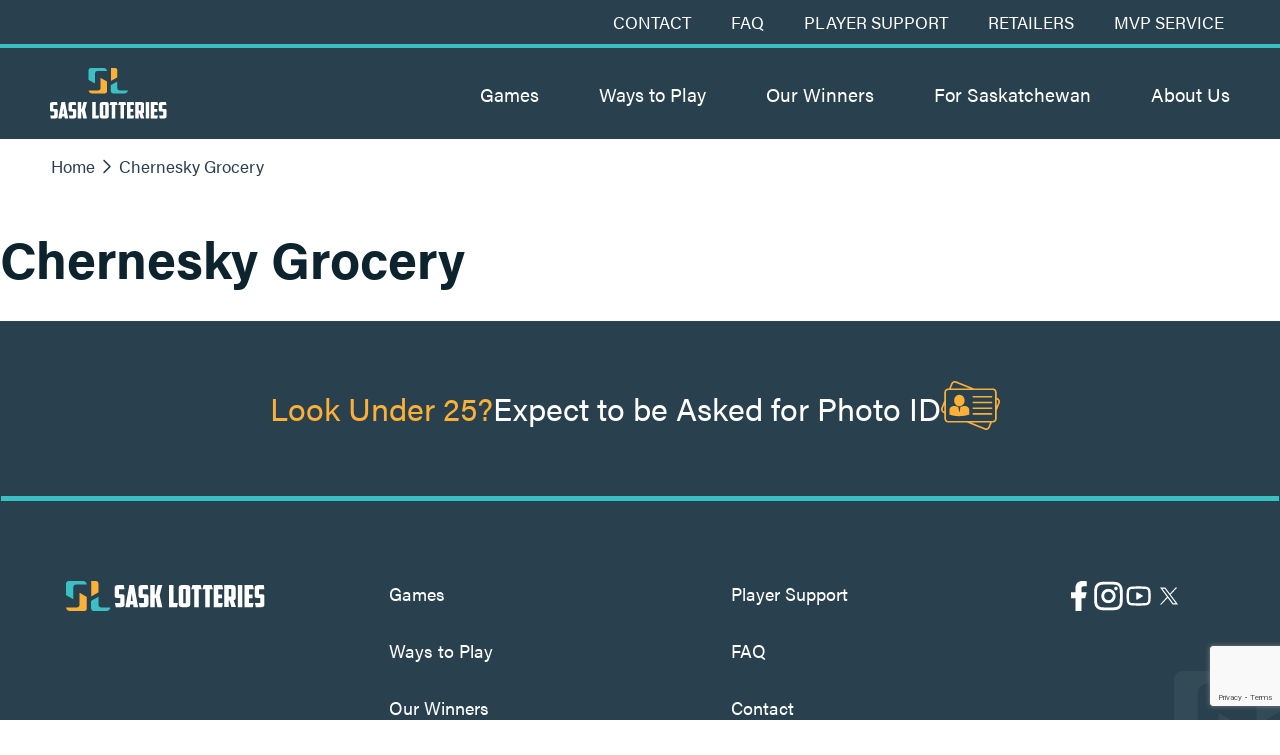

--- FILE ---
content_type: text/html; charset=UTF-8
request_url: https://sasklotteries.ca/retailers/chernesky-grocery/
body_size: 20160
content:
<!doctype html>
<html lang="en-US">

<head>
  <meta charset="UTF-8">
  <meta name="viewport" content="width=device-width, initial-scale=1">
  <link rel="profile" href="http://gmpg.org/xfn/11">
  <link rel="apple-touch-icon" sizes="180x180" href="https://sasklotteries.ca/wp-content/themes/sasklotteries2023/img/favicons/apple-touch-icon.png">
<link rel="icon" type="image/png" sizes="32x32" href="https://sasklotteries.ca/wp-content/themes/sasklotteries2023/img/favicons/favicon-32x32.png">
<link rel="icon" type="image/png" sizes="16x16" href="https://sasklotteries.ca/wp-content/themes/sasklotteries2023/img/favicons/favicon-16x16.png">
<link rel="manifest" href="https://sasklotteries.ca/wp-content/themes/sasklotteries2023/img/favicons/site.webmanifest">
<meta name="msapplication-TileColor" content="#da532c">
<meta name="theme-color" content="#ffffff">
  <title>Chernesky Grocery - Sask Lotteries</title>

<!-- The SEO Framework by Sybre Waaijer -->
<meta name="robots" content="max-snippet:-1,max-image-preview:large,max-video-preview:-1" />
<link rel="canonical" href="https://sasklotteries.ca/retailers/chernesky-grocery/" />
<meta property="og:type" content="article" />
<meta property="og:locale" content="en_US" />
<meta property="og:site_name" content="Sask Lotteries" />
<meta property="og:title" content="Chernesky Grocery" />
<meta property="og:url" content="https://sasklotteries.ca/retailers/chernesky-grocery/" />
<meta property="og:image" content="https://www.sasklotteries.ca/wp-content/uploads/2023/10/cropped-skl-og.jpg" />
<meta property="og:image:width" content="1200" />
<meta property="og:image:height" content="630" />
<meta property="article:published_time" content="2023-12-11T17:05:50+00:00" />
<meta property="article:modified_time" content="2023-12-11T17:05:50+00:00" />
<meta name="twitter:card" content="summary_large_image" />
<meta name="twitter:title" content="Chernesky Grocery" />
<meta name="twitter:image" content="https://www.sasklotteries.ca/wp-content/uploads/2023/10/cropped-skl-og.jpg" />
<script type="application/ld+json">{"@context":"https://schema.org","@graph":[{"@type":"WebSite","@id":"https://sasklotteries.ca/#/schema/WebSite","url":"https://sasklotteries.ca/","name":"Sask Lotteries","description":"A longstanding fundraiser that provides a real, honest chance at winning and a guarantee of supporting your community.","inLanguage":"en-US","potentialAction":{"@type":"SearchAction","target":{"@type":"EntryPoint","urlTemplate":"https://sasklotteries.ca/search/{search_term_string}/"},"query-input":"required name=search_term_string"},"publisher":{"@type":"Organization","@id":"https://sasklotteries.ca/#/schema/Organization","name":"Sask Lotteries","url":"https://sasklotteries.ca/"}},{"@type":"WebPage","@id":"https://sasklotteries.ca/retailers/chernesky-grocery/","url":"https://sasklotteries.ca/retailers/chernesky-grocery/","name":"Chernesky Grocery - Sask Lotteries","inLanguage":"en-US","isPartOf":{"@id":"https://sasklotteries.ca/#/schema/WebSite"},"breadcrumb":{"@type":"BreadcrumbList","@id":"https://sasklotteries.ca/#/schema/BreadcrumbList","itemListElement":[{"@type":"ListItem","position":1,"item":"https://sasklotteries.ca/","name":"Sask Lotteries"},{"@type":"ListItem","position":2,"item":"https://sasklotteries.ca/retailers/","name":"Archives: Retailers"},{"@type":"ListItem","position":3,"name":"Chernesky Grocery"}]},"potentialAction":{"@type":"ReadAction","target":"https://sasklotteries.ca/retailers/chernesky-grocery/"},"datePublished":"2023-12-11T17:05:50+00:00","dateModified":"2023-12-11T17:05:50+00:00"}]}</script>
<!-- / The SEO Framework by Sybre Waaijer | 33.23ms meta | 2.91ms boot -->

<link rel='dns-prefetch' href='//maps.googleapis.com' />
<link rel='dns-prefetch' href='//cdn.jsdelivr.net' />
<link rel='dns-prefetch' href='//unpkg.com' />
<link rel='dns-prefetch' href='//www.google.com' />
<link rel='dns-prefetch' href='//use.typekit.net' />
<link rel="alternate" type="application/rss+xml" title="Sask Lotteries &raquo; Feed" href="https://sasklotteries.ca/feed/" />
<link rel="alternate" type="application/rss+xml" title="Sask Lotteries &raquo; Comments Feed" href="https://sasklotteries.ca/comments/feed/" />
<link rel="alternate" title="oEmbed (JSON)" type="application/json+oembed" href="https://sasklotteries.ca/wp-json/oembed/1.0/embed?url=https%3A%2F%2Fsasklotteries.ca%2Fretailers%2Fchernesky-grocery%2F" />
<link rel="alternate" title="oEmbed (XML)" type="text/xml+oembed" href="https://sasklotteries.ca/wp-json/oembed/1.0/embed?url=https%3A%2F%2Fsasklotteries.ca%2Fretailers%2Fchernesky-grocery%2F&#038;format=xml" />
<style id='wp-img-auto-sizes-contain-inline-css'>
img:is([sizes=auto i],[sizes^="auto," i]){contain-intrinsic-size:3000px 1500px}
/*# sourceURL=wp-img-auto-sizes-contain-inline-css */
</style>

<link rel='stylesheet' id='wp-block-library-css' href='https://sasklotteries.ca/wordpress/wp-includes/css/dist/block-library/style.min.css?ver=6.9' media='all' />
<style id='global-styles-inline-css'>
:root{--wp--preset--aspect-ratio--square: 1;--wp--preset--aspect-ratio--4-3: 4/3;--wp--preset--aspect-ratio--3-4: 3/4;--wp--preset--aspect-ratio--3-2: 3/2;--wp--preset--aspect-ratio--2-3: 2/3;--wp--preset--aspect-ratio--16-9: 16/9;--wp--preset--aspect-ratio--9-16: 9/16;--wp--preset--color--black: #000000;--wp--preset--color--cyan-bluish-gray: #abb8c3;--wp--preset--color--white: #ffffff;--wp--preset--color--pale-pink: #f78da7;--wp--preset--color--vivid-red: #cf2e2e;--wp--preset--color--luminous-vivid-orange: #ff6900;--wp--preset--color--luminous-vivid-amber: #fcb900;--wp--preset--color--light-green-cyan: #7bdcb5;--wp--preset--color--vivid-green-cyan: #00d084;--wp--preset--color--pale-cyan-blue: #8ed1fc;--wp--preset--color--vivid-cyan-blue: #0693e3;--wp--preset--color--vivid-purple: #9b51e0;--wp--preset--gradient--vivid-cyan-blue-to-vivid-purple: linear-gradient(135deg,rgb(6,147,227) 0%,rgb(155,81,224) 100%);--wp--preset--gradient--light-green-cyan-to-vivid-green-cyan: linear-gradient(135deg,rgb(122,220,180) 0%,rgb(0,208,130) 100%);--wp--preset--gradient--luminous-vivid-amber-to-luminous-vivid-orange: linear-gradient(135deg,rgb(252,185,0) 0%,rgb(255,105,0) 100%);--wp--preset--gradient--luminous-vivid-orange-to-vivid-red: linear-gradient(135deg,rgb(255,105,0) 0%,rgb(207,46,46) 100%);--wp--preset--gradient--very-light-gray-to-cyan-bluish-gray: linear-gradient(135deg,rgb(238,238,238) 0%,rgb(169,184,195) 100%);--wp--preset--gradient--cool-to-warm-spectrum: linear-gradient(135deg,rgb(74,234,220) 0%,rgb(151,120,209) 20%,rgb(207,42,186) 40%,rgb(238,44,130) 60%,rgb(251,105,98) 80%,rgb(254,248,76) 100%);--wp--preset--gradient--blush-light-purple: linear-gradient(135deg,rgb(255,206,236) 0%,rgb(152,150,240) 100%);--wp--preset--gradient--blush-bordeaux: linear-gradient(135deg,rgb(254,205,165) 0%,rgb(254,45,45) 50%,rgb(107,0,62) 100%);--wp--preset--gradient--luminous-dusk: linear-gradient(135deg,rgb(255,203,112) 0%,rgb(199,81,192) 50%,rgb(65,88,208) 100%);--wp--preset--gradient--pale-ocean: linear-gradient(135deg,rgb(255,245,203) 0%,rgb(182,227,212) 50%,rgb(51,167,181) 100%);--wp--preset--gradient--electric-grass: linear-gradient(135deg,rgb(202,248,128) 0%,rgb(113,206,126) 100%);--wp--preset--gradient--midnight: linear-gradient(135deg,rgb(2,3,129) 0%,rgb(40,116,252) 100%);--wp--preset--font-size--small: 13px;--wp--preset--font-size--medium: 20px;--wp--preset--font-size--large: 36px;--wp--preset--font-size--x-large: 42px;--wp--preset--spacing--20: 0.44rem;--wp--preset--spacing--30: 0.67rem;--wp--preset--spacing--40: 1rem;--wp--preset--spacing--50: 1.5rem;--wp--preset--spacing--60: 2.25rem;--wp--preset--spacing--70: 3.38rem;--wp--preset--spacing--80: 5.06rem;--wp--preset--shadow--natural: 6px 6px 9px rgba(0, 0, 0, 0.2);--wp--preset--shadow--deep: 12px 12px 50px rgba(0, 0, 0, 0.4);--wp--preset--shadow--sharp: 6px 6px 0px rgba(0, 0, 0, 0.2);--wp--preset--shadow--outlined: 6px 6px 0px -3px rgb(255, 255, 255), 6px 6px rgb(0, 0, 0);--wp--preset--shadow--crisp: 6px 6px 0px rgb(0, 0, 0);}:where(body) { margin: 0; }.wp-site-blocks > .alignleft { float: left; margin-right: 2em; }.wp-site-blocks > .alignright { float: right; margin-left: 2em; }.wp-site-blocks > .aligncenter { justify-content: center; margin-left: auto; margin-right: auto; }:where(.is-layout-flex){gap: 0.5em;}:where(.is-layout-grid){gap: 0.5em;}.is-layout-flow > .alignleft{float: left;margin-inline-start: 0;margin-inline-end: 2em;}.is-layout-flow > .alignright{float: right;margin-inline-start: 2em;margin-inline-end: 0;}.is-layout-flow > .aligncenter{margin-left: auto !important;margin-right: auto !important;}.is-layout-constrained > .alignleft{float: left;margin-inline-start: 0;margin-inline-end: 2em;}.is-layout-constrained > .alignright{float: right;margin-inline-start: 2em;margin-inline-end: 0;}.is-layout-constrained > .aligncenter{margin-left: auto !important;margin-right: auto !important;}.is-layout-constrained > :where(:not(.alignleft):not(.alignright):not(.alignfull)){margin-left: auto !important;margin-right: auto !important;}body .is-layout-flex{display: flex;}.is-layout-flex{flex-wrap: wrap;align-items: center;}.is-layout-flex > :is(*, div){margin: 0;}body .is-layout-grid{display: grid;}.is-layout-grid > :is(*, div){margin: 0;}body{padding-top: 0px;padding-right: 0px;padding-bottom: 0px;padding-left: 0px;}a:where(:not(.wp-element-button)){text-decoration: underline;}:root :where(.wp-element-button, .wp-block-button__link){background-color: #32373c;border-width: 0;color: #fff;font-family: inherit;font-size: inherit;font-style: inherit;font-weight: inherit;letter-spacing: inherit;line-height: inherit;padding-top: calc(0.667em + 2px);padding-right: calc(1.333em + 2px);padding-bottom: calc(0.667em + 2px);padding-left: calc(1.333em + 2px);text-decoration: none;text-transform: inherit;}.has-black-color{color: var(--wp--preset--color--black) !important;}.has-cyan-bluish-gray-color{color: var(--wp--preset--color--cyan-bluish-gray) !important;}.has-white-color{color: var(--wp--preset--color--white) !important;}.has-pale-pink-color{color: var(--wp--preset--color--pale-pink) !important;}.has-vivid-red-color{color: var(--wp--preset--color--vivid-red) !important;}.has-luminous-vivid-orange-color{color: var(--wp--preset--color--luminous-vivid-orange) !important;}.has-luminous-vivid-amber-color{color: var(--wp--preset--color--luminous-vivid-amber) !important;}.has-light-green-cyan-color{color: var(--wp--preset--color--light-green-cyan) !important;}.has-vivid-green-cyan-color{color: var(--wp--preset--color--vivid-green-cyan) !important;}.has-pale-cyan-blue-color{color: var(--wp--preset--color--pale-cyan-blue) !important;}.has-vivid-cyan-blue-color{color: var(--wp--preset--color--vivid-cyan-blue) !important;}.has-vivid-purple-color{color: var(--wp--preset--color--vivid-purple) !important;}.has-black-background-color{background-color: var(--wp--preset--color--black) !important;}.has-cyan-bluish-gray-background-color{background-color: var(--wp--preset--color--cyan-bluish-gray) !important;}.has-white-background-color{background-color: var(--wp--preset--color--white) !important;}.has-pale-pink-background-color{background-color: var(--wp--preset--color--pale-pink) !important;}.has-vivid-red-background-color{background-color: var(--wp--preset--color--vivid-red) !important;}.has-luminous-vivid-orange-background-color{background-color: var(--wp--preset--color--luminous-vivid-orange) !important;}.has-luminous-vivid-amber-background-color{background-color: var(--wp--preset--color--luminous-vivid-amber) !important;}.has-light-green-cyan-background-color{background-color: var(--wp--preset--color--light-green-cyan) !important;}.has-vivid-green-cyan-background-color{background-color: var(--wp--preset--color--vivid-green-cyan) !important;}.has-pale-cyan-blue-background-color{background-color: var(--wp--preset--color--pale-cyan-blue) !important;}.has-vivid-cyan-blue-background-color{background-color: var(--wp--preset--color--vivid-cyan-blue) !important;}.has-vivid-purple-background-color{background-color: var(--wp--preset--color--vivid-purple) !important;}.has-black-border-color{border-color: var(--wp--preset--color--black) !important;}.has-cyan-bluish-gray-border-color{border-color: var(--wp--preset--color--cyan-bluish-gray) !important;}.has-white-border-color{border-color: var(--wp--preset--color--white) !important;}.has-pale-pink-border-color{border-color: var(--wp--preset--color--pale-pink) !important;}.has-vivid-red-border-color{border-color: var(--wp--preset--color--vivid-red) !important;}.has-luminous-vivid-orange-border-color{border-color: var(--wp--preset--color--luminous-vivid-orange) !important;}.has-luminous-vivid-amber-border-color{border-color: var(--wp--preset--color--luminous-vivid-amber) !important;}.has-light-green-cyan-border-color{border-color: var(--wp--preset--color--light-green-cyan) !important;}.has-vivid-green-cyan-border-color{border-color: var(--wp--preset--color--vivid-green-cyan) !important;}.has-pale-cyan-blue-border-color{border-color: var(--wp--preset--color--pale-cyan-blue) !important;}.has-vivid-cyan-blue-border-color{border-color: var(--wp--preset--color--vivid-cyan-blue) !important;}.has-vivid-purple-border-color{border-color: var(--wp--preset--color--vivid-purple) !important;}.has-vivid-cyan-blue-to-vivid-purple-gradient-background{background: var(--wp--preset--gradient--vivid-cyan-blue-to-vivid-purple) !important;}.has-light-green-cyan-to-vivid-green-cyan-gradient-background{background: var(--wp--preset--gradient--light-green-cyan-to-vivid-green-cyan) !important;}.has-luminous-vivid-amber-to-luminous-vivid-orange-gradient-background{background: var(--wp--preset--gradient--luminous-vivid-amber-to-luminous-vivid-orange) !important;}.has-luminous-vivid-orange-to-vivid-red-gradient-background{background: var(--wp--preset--gradient--luminous-vivid-orange-to-vivid-red) !important;}.has-very-light-gray-to-cyan-bluish-gray-gradient-background{background: var(--wp--preset--gradient--very-light-gray-to-cyan-bluish-gray) !important;}.has-cool-to-warm-spectrum-gradient-background{background: var(--wp--preset--gradient--cool-to-warm-spectrum) !important;}.has-blush-light-purple-gradient-background{background: var(--wp--preset--gradient--blush-light-purple) !important;}.has-blush-bordeaux-gradient-background{background: var(--wp--preset--gradient--blush-bordeaux) !important;}.has-luminous-dusk-gradient-background{background: var(--wp--preset--gradient--luminous-dusk) !important;}.has-pale-ocean-gradient-background{background: var(--wp--preset--gradient--pale-ocean) !important;}.has-electric-grass-gradient-background{background: var(--wp--preset--gradient--electric-grass) !important;}.has-midnight-gradient-background{background: var(--wp--preset--gradient--midnight) !important;}.has-small-font-size{font-size: var(--wp--preset--font-size--small) !important;}.has-medium-font-size{font-size: var(--wp--preset--font-size--medium) !important;}.has-large-font-size{font-size: var(--wp--preset--font-size--large) !important;}.has-x-large-font-size{font-size: var(--wp--preset--font-size--x-large) !important;}
/*# sourceURL=global-styles-inline-css */
</style>

<link rel='stylesheet' id='megamenu-css' href='https://sasklotteries.ca/wp-content/uploads/maxmegamenu/style.css?ver=23e46b' media='all' />
<link rel='stylesheet' id='dashicons-css' href='https://sasklotteries.ca/wordpress/wp-includes/css/dashicons.min.css?ver=6.9' media='all' />
<link rel='stylesheet' id='megamenu-genericons-css' href='https://sasklotteries.ca/wp-content/plugins/megamenu-pro/icons/genericons/genericons/genericons.css?ver=2.4.4' media='all' />
<link rel='stylesheet' id='megamenu-fontawesome-css' href='https://sasklotteries.ca/wp-content/plugins/megamenu-pro/icons/fontawesome/css/font-awesome.min.css?ver=2.4.4' media='all' />
<link rel='stylesheet' id='megamenu-fontawesome5-css' href='https://sasklotteries.ca/wp-content/plugins/megamenu-pro/icons/fontawesome5/css/all.min.css?ver=2.4.4' media='all' />
<link rel='stylesheet' id='megamenu-fontawesome6-css' href='https://sasklotteries.ca/wp-content/plugins/megamenu-pro/icons/fontawesome6/css/all.min.css?ver=2.4.4' media='all' />
<link rel='stylesheet' id='sasklotteries2023-typekit-css' href='https://use.typekit.net/cgj8yta.css?ver=6.9' media='all' />
<link rel='stylesheet' id='sasklotteries2023-style-css' href='https://sasklotteries.ca/wp-content/themes/sasklotteries2023/css/main.css?ver=6.9' media='all' />
<link rel='stylesheet' id='basictable-css' href='https://sasklotteries.ca/wp-content/themes/sasklotteries2023/css/vendor/basictable.css?ver=6.9' media='all' />
<link rel='stylesheet' id='swiper-styles-css' href='https://cdn.jsdelivr.net/npm/swiper@10/swiper-bundle.min.css?ver=6.9' media='all' />
<script src="https://maps.googleapis.com/maps/api/js?key=AIzaSyDW28-GMMSjQABm2iqhRJM9VymGyMy23-0&amp;libraries=places&amp;ver=6.9" id="google-map-js"></script>
<script src="https://cdn.jsdelivr.net/npm/swiper@10/swiper-bundle.min.js?ver=6.9" id="swiper-js-js"></script>
<script src="https://sasklotteries.ca/wordpress/wp-includes/js/jquery/jquery.min.js?ver=3.7.1" id="jquery-core-js"></script>
<script src="https://sasklotteries.ca/wordpress/wp-includes/js/jquery/jquery-migrate.min.js?ver=3.4.1" id="jquery-migrate-js"></script>
<script src="https://unpkg.com/@googlemaps/markerclusterer/dist/index.min.js?ver=6.9" id="marker-cluster-js"></script>
<link rel="https://api.w.org/" href="https://sasklotteries.ca/wp-json/" /><link rel="alternate" title="JSON" type="application/json" href="https://sasklotteries.ca/wp-json/wp/v2/retailer/3621" /><link rel="EditURI" type="application/rsd+xml" title="RSD" href="https://sasklotteries.ca/wordpress/xmlrpc.php?rsd" />
<meta name="cdp-version" content="1.5.0" />		<style id="wp-custom-css">
			.NoRange36x14_Lam .instruction {
display: none !important;
}

.NoRange36x14 .instruction {
display: none !important;
}

.NoRange11x17 .instruction {
display: none !important;
}

.NoRangeFolder .instruction {
display: none !important;
}

.NoRangePoster .instruction {
display: none !important;
}

.NoRangeNameTag .instruction {
display: none !important;
}

.NoRangeLanyard .instruction {
display: none !important;
}

.NoRangeBookmark .instruction {
display: none !important;
}

.NoRangeTableRunner .instruction {
display: none !important;
}		</style>
		<style type="text/css">/** Mega Menu CSS: fs **/</style>
  <!-- Google Tag Manager -->

<script>(function(w,d,s,l,i){w[l]=w[l]||[];w[l].push({'gtm.start':
new Date().getTime(),event:'gtm.js'});var f=d.getElementsByTagName(s)[0],
j=d.createElement(s),dl=l!='dataLayer'?'&l='+l:'';j.async=true;j.src=
'https://www.googletagmanager.com/gtm.js?id='+i+dl;f.parentNode.insertBefore(j,f);
})(window,document,'script','dataLayer','GTM-5JMBHSDD');</script>

<!-- End Google Tag Manager -->

<!-- Google Tag Manager (noscript) -->

<noscript><iframe src=https://www.googletagmanager.com/ns.html?id=GTM-5JMBHSDD
height="0" width="0" style="display:none;visibility:hidden"></iframe></noscript>

<!-- End Google Tag Manager (noscript) -->
</head>

<body class="wp-singular retailer-template-default single single-retailer postid-3621 wp-theme-sasklotteries2023 mega-menu-max-mega-menu-1 mega-menu-primary mega-menu-mobile">

  
  <div id="page" class="site">
    <a class="skip-link screen-reader-text" href="#content">Skip to content</a>

    <header id="masthead" class="site-header">
      <div class="superheader__wrapper">
        <nav class="secondary-navigation contain">
          <div class="menu-secondary-menu-container"><ul id="menu-secondary-menu" class="menu"><li id="menu-item-101" class="menu-item menu-item-type-post_type menu-item-object-page menu-item-101"><a href="https://sasklotteries.ca/contact/">Contact</a></li>
<li id="menu-item-102" class="menu-item menu-item-type-post_type menu-item-object-page menu-item-102"><a href="https://sasklotteries.ca/faq/">FAQ</a></li>
<li id="menu-item-103" class="menu-item menu-item-type-post_type menu-item-object-page menu-item-103"><a href="https://sasklotteries.ca/player-support/">Player Support</a></li>
<li id="menu-item-2069" class="menu-item menu-item-type-post_type menu-item-object-page menu-item-2069"><a href="https://sasklotteries.ca/retailers-info/">Retailers</a></li>
<li id="menu-item-2326" class="menu-item menu-item-type-post_type menu-item-object-page menu-item-2326"><a href="https://sasklotteries.ca/mvp-service/">MVP Service</a></li>
</ul></div>        </nav>
      </div>
      <div class="header__wrapper contain">
        <div class="site-branding">
          <a href="/">
            <svg width="117" height="51" viewBox="0 0 117 51" fill="none" xmlns="http://www.w3.org/2000/svg">
<path d="M0.856692 50.4363L0.241567 47.398H3.92734C4.1963 47.398 4.32829 47.2865 4.32829 47.0612V44.0893C4.32829 43.864 4.28097 43.7288 4.18634 43.6838C4.0917 43.6387 3.92734 43.615 3.69075 43.615H1.9176C1.66607 43.615 1.4245 43.596 1.19538 43.558C0.966269 43.5201 0.762058 43.4347 0.58026 43.2995C0.398461 43.1643 0.25651 42.977 0.154404 42.7374C0.0522981 42.4979 0 42.1753 0 41.7697V36.1889C0 35.5438 0.181798 35.0291 0.542904 34.6472C0.90401 34.2654 1.48925 34.0732 2.29115 34.0732H7.04032L7.63054 37.1115H3.7555C3.4716 37.1115 3.32964 37.2325 3.32964 37.472V40.4866C3.32964 40.6526 3.37198 40.7641 3.45914 40.8234C3.54631 40.8827 3.67581 40.9135 3.85013 40.9135H6.00183C6.5522 40.9135 6.97557 41.0368 7.26694 41.2859C7.55832 41.5325 7.70276 41.9642 7.70276 42.5809V48.2518C7.70276 49.7081 6.93821 50.4339 5.41161 50.4339H0.856692V50.4363Z" fill="white"/>
<path d="M12.0807 48.4107L11.7744 50.4363H8.32275L11.4183 34.0732H15.0817L18.1772 50.4363H14.7255L14.4192 48.4107H12.0807ZM12.4593 45.8231H14.0432L13.2637 39.9932L12.4593 45.8231Z" fill="white"/>
<path d="M19.4074 50.4363L18.7923 47.398H22.4781C22.7445 47.398 22.879 47.2865 22.879 47.0612V44.0893C22.879 43.864 22.8317 43.7288 22.7371 43.6838C22.6424 43.6387 22.4781 43.615 22.2415 43.615H20.4683C20.2168 43.615 19.9752 43.596 19.7486 43.558C19.5195 43.5201 19.3153 43.4347 19.1335 43.2995C18.9517 43.1643 18.8097 42.977 18.7076 42.7374C18.6055 42.4979 18.5532 42.1753 18.5532 41.7697V36.1889C18.5532 35.5438 18.735 35.0291 19.0961 34.6472C19.4572 34.2654 20.0425 34.0732 20.8444 34.0732H25.5935L26.1838 37.1115H22.3087C22.0248 37.1115 21.8829 37.2325 21.8829 37.472V40.4866C21.8829 40.6526 21.9252 40.7641 22.0124 40.8234C22.0995 40.8827 22.229 40.9135 22.4034 40.9135H24.5526C25.1054 40.9135 25.5263 41.0368 25.8177 41.2859C26.109 41.5349 26.256 41.9642 26.256 42.5809V48.2518C26.256 49.7081 25.4914 50.4339 23.9623 50.4339H19.4024L19.4074 50.4363Z" fill="white"/>
<path d="M31.7148 41.1174L33.463 34.0732H37.0069L34.9498 41.6345L36.982 50.4338H33.224L31.8767 43.705H31.1918V50.4338H27.6953V34.0708H31.1918V41.115H31.7123L31.7148 41.1174Z" fill="white"/>
<path d="M42.1299 34.0732H45.6513V47.398H49.1005L48.5103 50.4363H42.1299V34.0732Z" fill="white"/>
<path d="M58.7183 48.1166C58.7183 48.4321 58.6834 48.7286 58.6112 49.0061C58.539 49.2836 58.4095 49.5279 58.2202 49.7366C58.0309 49.9477 57.7794 50.1161 57.4631 50.2418C57.1468 50.3698 56.7533 50.4339 56.2827 50.4339H52.2657C51.7925 50.4339 51.399 50.3698 51.0827 50.2418C50.769 50.1137 50.5149 49.9453 50.3257 49.7366C50.1364 49.5255 50.0069 49.2836 49.9372 49.0061C49.8674 48.7286 49.8301 48.4321 49.8301 48.1166V36.1889C49.8301 35.5438 50.0119 35.0291 50.373 34.6472C50.7341 34.2654 51.3193 34.0732 52.1212 34.0732H56.4221C57.2265 34.0732 57.8093 34.2654 58.1704 34.6472C58.5315 35.0291 58.7133 35.5438 58.7133 36.1889V48.1166H58.7183ZM53.5906 36.9313C53.3863 36.9313 53.2842 37.0356 53.2842 37.2467V47.2391C53.2842 47.36 53.3042 47.4454 53.344 47.4976C53.3839 47.5498 53.4735 47.5759 53.6155 47.5759H54.9154C55.0574 47.5759 55.147 47.5498 55.1869 47.4976C55.2267 47.4454 55.2467 47.36 55.2467 47.2391V37.2467C55.2467 37.0356 55.1446 36.9313 54.9403 36.9313H53.593H53.5906Z" fill="white"/>
<path d="M66.7848 34.0732L67.6365 37.1115H65.3453V50.4363H61.8488V37.1115H59.5552L60.4542 34.0732H66.7873H66.7848Z" fill="white"/>
<path d="M75.4166 34.0732L76.2683 37.1115H73.9772V50.4363H70.4807V37.1115H68.187L69.086 34.0732H75.4191H75.4166Z" fill="white"/>
<path d="M76.9927 34.0732H83.6569L84.2472 37.1114H80.5141V41.0273H83.3506V43.8402H80.5141V47.3955H84.1052L83.515 50.4338H76.9927V34.0708V34.0732Z" fill="white"/>
<path d="M94.0347 43.7952C94.0347 44.1557 93.9052 44.4854 93.6437 44.7842C93.3847 45.0854 93.0012 45.2348 92.4981 45.2348L94.2937 50.4338H90.7498L89.0962 45.2348H88.648V50.4338H85.2212V34.0708H91.7435C93.2726 34.0708 94.0372 34.7989 94.0372 36.2529V43.7928L94.0347 43.7952ZM88.6455 36.9312V42.6021H90.324C90.5456 42.6021 90.6552 42.4907 90.6552 42.2654V37.268C90.6552 37.0427 90.5456 36.9312 90.324 36.9312H88.6455Z" fill="white"/>
<path d="M95.75 34.0732H99.1768V50.4363H95.75V34.0732Z" fill="white"/>
<path d="M100.843 34.0732H107.508L108.098 37.1114H104.365V41.0273H107.201V43.8402H104.365V47.3955H107.956L107.366 50.4338H100.843V34.0708V34.0732Z" fill="white"/>
<path d="M109.701 50.4363L109.086 47.398H112.772C113.038 47.398 113.173 47.2865 113.173 47.0612V44.0893C113.173 43.864 113.126 43.7288 113.031 43.6838C112.936 43.6387 112.772 43.615 112.535 43.615H110.762C110.511 43.615 110.269 43.596 110.043 43.558C109.813 43.5201 109.609 43.4347 109.427 43.2995C109.246 43.1643 109.104 42.977 109.002 42.7374C108.899 42.4979 108.847 42.1753 108.847 41.7697V36.1889C108.847 35.5438 109.029 35.0291 109.39 34.6472C109.751 34.2654 110.336 34.0732 111.138 34.0732H115.887L116.478 37.1115H112.603C112.319 37.1115 112.177 37.2325 112.177 37.472V40.4866C112.177 40.6526 112.219 40.7641 112.306 40.8234C112.393 40.8827 112.523 40.9135 112.697 40.9135H114.847C115.399 40.9135 115.82 41.0368 116.112 41.2859C116.403 41.5349 116.55 41.9642 116.55 42.5809V48.2518C116.55 49.7081 115.785 50.4339 114.256 50.4339H109.696L109.701 50.4363Z" fill="white"/>
<path d="M57.0522 2.99083C56.8704 1.40885 55.5331 0.0426923 53.9218 0H40.8398C39.6071 0 38.606 0.953462 38.606 2.1275V11.9112L45.0361 15.457V5.32942C45.0361 4.03917 46.1344 2.99083 47.4916 2.99083H57.0522Z" fill="#3CC0C4"/>
<path d="M77.9537 22.4253H69.7529C68.3981 22.4253 67.2974 21.3793 67.2974 20.0867V13.55L60.8672 17.0698V23.2863C60.8672 24.4603 61.8683 25.4138 63.1011 25.4138H74.6789C74.761 25.4138 74.8432 25.4114 74.9254 25.3995C76.5292 25.1884 77.7794 23.967 77.9537 22.4253Z" fill="#3CC0C4"/>
<path d="M38.606 22.4254C38.7828 23.9694 40.0329 25.1885 41.6343 25.402C41.7164 25.4138 41.7986 25.4162 41.8808 25.4162H54.8184C56.0511 25.4162 57.0522 24.4628 57.0522 23.2887V13.5051L50.6221 9.95923V20.0868C50.6221 21.3771 49.5238 22.4254 48.1665 22.4254H38.606Z" fill="#FBB038"/>
<path d="M67.3101 9.44449V2.1275C67.3101 0.953462 66.3089 0 65.0762 0L60.8799 0.0142308V12.9666L67.3101 9.44686V9.44449Z" fill="#FBB038"/>
</svg>          </a>
        </div>

        <nav id="site-navigation" class="main-navigation">
          <div id="mega-menu-wrap-primary" class="mega-menu-wrap"><div class="mega-menu-toggle"><div class="mega-toggle-blocks-left"></div><div class="mega-toggle-blocks-center"></div><div class="mega-toggle-blocks-right"><div class='mega-toggle-block mega-menu-toggle-animated-block mega-toggle-block-0' id='mega-toggle-block-0'><button aria-label="Toggle Menu" class="mega-toggle-animated mega-toggle-animated-slider" type="button" aria-expanded="false">
                  <span class="mega-toggle-animated-box">
                    <span class="mega-toggle-animated-inner"></span>
                  </span>
                </button></div></div></div><ul id="mega-menu-primary" class="mega-menu max-mega-menu mega-menu-horizontal mega-no-js" data-event="hover" data-effect="fade_up" data-effect-speed="200" data-effect-mobile="disabled" data-effect-speed-mobile="0" data-panel-width="body" data-panel-inner-width=".contain" data-mobile-force-width="body" data-second-click="go" data-document-click="collapse" data-vertical-behaviour="standard" data-breakpoint="1150" data-unbind="true" data-mobile-state="collapse_all" data-mobile-direction="vertical" data-hover-intent-timeout="300" data-hover-intent-interval="100" data-overlay-desktop="false" data-overlay-mobile="false"><li class="mega-menu-item mega-menu-item-type-post_type mega-menu-item-object-game mega-menu-item-has-children mega-menu-megamenu mega-menu-grid mega-align-bottom-left mega-menu-grid mega-disable-link mega-menu-item-513" id="mega-menu-item-513"><a class="mega-menu-link" tabindex="0" aria-expanded="false" role="button">Games<span class="mega-indicator" aria-hidden="true"></span></a>
<ul class="mega-sub-menu" role='presentation'>
<li class="mega-menu-row" id="mega-menu-513-0">
	<ul class="mega-sub-menu" style='--columns:12' role='presentation'>
<li class="mega-menu-column mega-menu-columns-4-of-12" style="--columns:12; --span:4" id="mega-menu-513-0-0">
		<ul class="mega-sub-menu">
<li class="mega-menu-item mega-menu-item-type-widget widget_text mega-menu-item-text-35" id="mega-menu-item-text-35"><h4 class="mega-block-title">Lotto</h4>			<div class="textwidget"></div>
		</li><li class="mega-menu-item mega-menu-item-type-post_type mega-menu-item-object-game mega-has-icon mega-icon-left mega-menu-item-435" id="mega-menu-item-435"><a class="mega-custom-icon mega-menu-link" href="https://sasklotteries.ca/games/daily-grand/">DAILY GRAND</a></li><li class="mega-menu-item mega-menu-item-type-post_type mega-menu-item-object-game mega-has-icon mega-icon-left mega-menu-item-438" id="mega-menu-item-438"><a class="mega-custom-icon mega-menu-link" href="https://sasklotteries.ca/games/lotto-max/">LOTTO MAX</a></li><li class="mega-menu-item mega-menu-item-type-post_type mega-menu-item-object-game mega-has-icon mega-icon-left mega-menu-item-437" id="mega-menu-item-437"><a class="mega-custom-icon mega-menu-link" href="https://sasklotteries.ca/games/lotto-6-49/">LOTTO 6/49</a></li><li class="mega-menu-item mega-menu-item-type-post_type mega-menu-item-object-game mega-has-icon mega-icon-left mega-menu-item-443" id="mega-menu-item-443"><a class="mega-custom-icon mega-menu-link" href="https://sasklotteries.ca/games/western-max/">WESTERN MAX</a></li><li class="mega-menu-item mega-menu-item-type-post_type mega-menu-item-object-game mega-has-icon mega-icon-left mega-menu-item-442" id="mega-menu-item-442"><a class="mega-custom-icon mega-menu-link" href="https://sasklotteries.ca/games/western-649/">WESTERN 649</a></li><li class="mega-menu-item mega-menu-item-type-post_type mega-menu-item-object-game mega-has-icon mega-icon-left mega-menu-item-440" id="mega-menu-item-440"><a class="mega-custom-icon mega-menu-link" href="https://sasklotteries.ca/games/poker-lotto/">POKER LOTTO</a></li><li class="mega-menu-item mega-menu-item-type-post_type mega-menu-item-object-game mega-has-icon mega-icon-left mega-menu-item-439" id="mega-menu-item-439"><a class="mega-custom-icon mega-menu-link" href="https://sasklotteries.ca/games/pick-games/">PICK GAMES</a></li><li class="mega-menu-item mega-menu-item-type-post_type mega-menu-item-object-game mega-has-icon mega-icon-left mega-menu-item-2049" id="mega-menu-item-2049"><a class="mega-custom-icon mega-menu-link" href="https://sasklotteries.ca/games/extra/">EXTRA</a></li><li class="mega-menu-item mega-menu-item-type-post_type mega-menu-item-object-game mega-has-icon mega-icon-left mega-menu-item-436" id="mega-menu-item-436"><a class="mega-custom-icon mega-menu-link" href="https://sasklotteries.ca/games/keno/">KENO</a></li><li class="mega-menu-item mega-menu-item-type-post_type mega-menu-item-object-game mega-has-icon mega-icon-left mega-menu-item-5434" id="mega-menu-item-5434"><a class="mega-custom-icon mega-menu-link" href="https://sasklotteries.ca/games/lightning-lotto/">LIGHTNING LOTTO</a></li>		</ul>
</li><li class="mega-menu-column mega-menu-columns-4-of-12" style="--columns:12; --span:4" id="mega-menu-513-0-1">
		<ul class="mega-sub-menu">
<li class="mega-menu-item mega-menu-item-type-widget widget_text mega-menu-item-text-33" id="mega-menu-item-text-33"><h4 class="mega-block-title">Scratch &#038; Win</h4>			<div class="textwidget"></div>
		</li><li class="mega-menu-item mega-menu-item-type-custom mega-menu-item-object-custom mega-menu-item-3871" id="mega-menu-item-3871"><a class="mega-menu-link" href="https://sasklotteries.ca/tickets/">Current Tickets</a></li><li class="mega-menu-item mega-menu-item-type-custom mega-menu-item-object-custom mega-menu-item-1029" id="mega-menu-item-1029"><a target="_blank" class="mega-menu-link" href="https://www.wclc.com/games/zing-scratch-n-win/prizes-remaining-1.htm">Prizes Remaining</a></li><li class="mega-menu-item mega-menu-item-type-post_type mega-menu-item-object-page mega-menu-item-4920" id="mega-menu-item-4920"><a class="mega-menu-link" href="https://sasklotteries.ca/onlyinsask/">ONLY IN SASK</a></li><li class="mega-menu-item mega-menu-item-type-post_type mega-menu-item-object-page mega-menu-item-650" id="mega-menu-item-650"><a class="mega-menu-link" href="https://sasklotteries.ca/the-spin-games/">The Spin Games</a></li><li class="mega-menu-item mega-menu-item-type-post_type mega-menu-item-object-page mega-menu-item-445" id="mega-menu-item-445"><a class="mega-menu-link" href="https://sasklotteries.ca/e-play-tickets/">E-PLAY Tickets</a></li><li class="mega-menu-item mega-menu-item-type-post_type mega-menu-item-object-page mega-menu-item-444" id="mega-menu-item-444"><a class="mega-menu-link" href="https://sasklotteries.ca/plinko/">PLINKO®</a></li><li class="mega-menu-item mega-menu-item-type-widget widget_text mega-menu-item-text-34" id="mega-menu-item-text-34"><h4 class="mega-block-title">Sport Select</h4>			<div class="textwidget"></div>
		</li><li class="mega-menu-item mega-menu-item-type-custom mega-menu-item-object-custom mega-menu-item-675" id="mega-menu-item-675"><a target="_blank" class="mega-menu-link" href="https://sportselect.com/">Sport Select</a></li>		</ul>
</li><li class="mega-menu-column mega-menu-columns-4-of-12" style="--columns:12; --span:4" id="mega-menu-513-0-2">
		<ul class="mega-sub-menu">
<li class="mega-menu-item mega-menu-item-type-widget widget_text mega-menu-item-text-36" id="mega-menu-item-text-36"><h4 class="mega-block-title">Featured</h4>			<div class="textwidget"></div>
		</li><li class="mega-menu-item mega-menu-item-type-widget widget_media_image mega-menu-item-media_image-11" id="mega-menu-item-media_image-11"><a href="https://sasklotteries.ca/games/lightning-lotto/"><img width="300" height="152" src="https://sasklotteries.ca/wp-content/uploads/2024/12/cid10498_1733518930646_LILT_Carousel_JackpotAlert-300x152.webp" class="image wp-image-6178  attachment-medium size-medium" alt="Lightning Lotto jackpot alert" style="max-width: 100%; height: auto;" decoding="async" srcset="https://sasklotteries.ca/wp-content/uploads/2024/12/cid10498_1733518930646_LILT_Carousel_JackpotAlert-300x152.webp 300w, https://sasklotteries.ca/wp-content/uploads/2024/12/cid10498_1733518930646_LILT_Carousel_JackpotAlert.webp 630w" sizes="(max-width: 300px) 100vw, 300px" /></a></li><li class="mega-menu-item mega-menu-item-type-widget widget_text mega-menu-item-text-37" id="mega-menu-item-text-37">			<div class="textwidget"><h5>Win cash in a flash</h5>
<p><a href="https://sasklotteries.ca/games/lightning-lotto/">Learn more about this new game</a></p>
</div>
		</li>		</ul>
</li>	</ul>
</li><li class="mega-menu-row" id="mega-menu-513-2">
	<ul class="mega-sub-menu" style='--columns:12' role='presentation'>
<li class="mega-menu-column mega-menu-columns-3-of-12" style="--columns:12; --span:3" id="mega-menu-513-2-0"></li>	</ul>
</li><li class="mega-menu-row" id="mega-menu-513-3">
	<ul class="mega-sub-menu" style='--columns:12' role='presentation'>
<li class="mega-menu-column mega-menu-columns-3-of-12" style="--columns:12; --span:3" id="mega-menu-513-3-0"></li>	</ul>
</li></ul>
</li><li class="mega-menu-item mega-menu-item-type-post_type mega-menu-item-object-page mega-menu-item-has-children mega-menu-megamenu mega-menu-grid mega-align-bottom-left mega-menu-grid mega-menu-item-188" id="mega-menu-item-188"><a class="mega-menu-link" href="https://sasklotteries.ca/ways-to-play/" aria-expanded="false" tabindex="0">Ways to Play<span class="mega-indicator" aria-hidden="true"></span></a>
<ul class="mega-sub-menu" role='presentation'>
<li class="mega-menu-row" id="mega-menu-188-0">
	<ul class="mega-sub-menu" style='--columns:12' role='presentation'>
<li class="mega-menu-column mega-menu-columns-8-of-12" style="--columns:12; --span:8" id="mega-menu-188-0-0">
		<ul class="mega-sub-menu">
<li class="mega-menu-item mega-menu-item-type-widget widget_text mega-menu-item-text-2" id="mega-menu-item-text-2"><h4 class="mega-block-title">Ways to Play</h4>			<div class="textwidget"></div>
		</li>		</ul>
</li><li class="mega-menu-column mega-menu-columns-4-of-12" style="--columns:12; --span:4" id="mega-menu-188-0-1">
		<ul class="mega-sub-menu">
<li class="mega-menu-item mega-menu-item-type-widget widget_text mega-menu-item-text-3" id="mega-menu-item-text-3"><h4 class="mega-block-title">Featured</h4>			<div class="textwidget"></div>
		</li>		</ul>
</li>	</ul>
</li><li class="mega-menu-row" id="mega-menu-188-1">
	<ul class="mega-sub-menu" style='--columns:12' role='presentation'>
<li class="mega-menu-column mega-menu-columns-4-of-12" style="--columns:12; --span:4" id="mega-menu-188-1-0">
		<ul class="mega-sub-menu">
<li class="mega-menu-item mega-menu-item-type-post_type mega-menu-item-object-page mega-menu-item-195" id="mega-menu-item-195"><a class="mega-menu-link" href="https://sasklotteries.ca/ways-to-play/lotto-packs/">Lotto Packs</a></li><li class="mega-menu-item mega-menu-item-type-post_type mega-menu-item-object-page mega-menu-item-197" id="mega-menu-item-197"><a class="mega-menu-link" href="https://sasklotteries.ca/ways-to-play/play-by-subscription/">Play By Subscription</a></li><li class="mega-menu-item mega-menu-item-type-post_type mega-menu-item-object-page mega-menu-item-194" id="mega-menu-item-194"><a class="mega-menu-link" href="https://sasklotteries.ca/ways-to-play/group-play/">Group Play</a></li><li class="mega-menu-item mega-menu-item-type-post_type mega-menu-item-object-page mega-menu-item-189" id="mega-menu-item-189"><a class="mega-menu-link" href="https://sasklotteries.ca/ways-to-play/advance-play/">Advance Play</a></li><li class="mega-menu-item mega-menu-item-type-post_type mega-menu-item-object-page mega-menu-item-192" id="mega-menu-item-192"><a class="mega-menu-link" href="https://sasklotteries.ca/ways-to-play/combo-play/">Combo Play</a></li>		</ul>
</li><li class="mega-menu-column mega-menu-columns-4-of-12" style="--columns:12; --span:4" id="mega-menu-188-1-1">
		<ul class="mega-sub-menu">
<li class="mega-menu-item mega-menu-item-type-post_type mega-menu-item-object-page mega-menu-item-196" id="mega-menu-item-196"><a class="mega-menu-link" href="https://sasklotteries.ca/ways-to-play/lotto-spot-app/">Lotto Spot App</a></li>		</ul>
</li><li class="mega-menu-column mega-menu-columns-4-of-12" style="--columns:12; --span:4" id="mega-menu-188-1-2">
		<ul class="mega-sub-menu">
<li class="mega-menu-item mega-menu-item-type-widget widget_media_image mega-menu-item-media_image-2" id="mega-menu-item-media_image-2"><img width="300" height="152" src="https://sasklotteries.ca/wp-content/uploads/2023/12/23-11-WebGraphics-Apple-PayCarousel-630-x-320-300x152.jpg" class="image wp-image-3865  attachment-medium size-medium" alt="" style="max-width: 100%; height: auto;" decoding="async" srcset="https://sasklotteries.ca/wp-content/uploads/2023/12/23-11-WebGraphics-Apple-PayCarousel-630-x-320-300x152.jpg 300w, https://sasklotteries.ca/wp-content/uploads/2023/12/23-11-WebGraphics-Apple-PayCarousel-630-x-320.jpg 630w" sizes="(max-width: 300px) 100vw, 300px" /></li><li class="mega-menu-item mega-menu-item-type-widget widget_text mega-menu-item-text-4" id="mega-menu-item-text-4">			<div class="textwidget"><h5>Apple Pay now available on the Lotto Spot App</h5>
<p><a href="https://www.lottospot.ca/?shortlink=lt27e7u7&amp;c=Lottospot_owned_01&amp;pid=WCLC.com&amp;af_xp=custom&amp;source_caller=ui" target="_blank" rel="noopener">Download the Lotto Spot app today!</a></p>
</div>
		</li>		</ul>
</li>	</ul>
</li></ul>
</li><li class="mega-menu-item mega-menu-item-type-post_type mega-menu-item-object-page mega-menu-item-has-children mega-menu-megamenu mega-menu-grid mega-align-bottom-left mega-menu-grid mega-disable-link mega-menu-item-184" id="mega-menu-item-184"><a class="mega-menu-link" tabindex="0" aria-expanded="false" role="button">Our Winners<span class="mega-indicator" aria-hidden="true"></span></a>
<ul class="mega-sub-menu" role='presentation'>
<li class="mega-menu-row" id="mega-menu-184-0">
	<ul class="mega-sub-menu" style='--columns:12' role='presentation'>
<li class="mega-menu-column mega-menu-columns-8-of-12" style="--columns:12; --span:8" id="mega-menu-184-0-0">
		<ul class="mega-sub-menu">
<li class="mega-menu-item mega-menu-item-type-widget widget_text mega-menu-item-text-5" id="mega-menu-item-text-5"><h4 class="mega-block-title">Our Winner&#8217;s</h4>			<div class="textwidget"></div>
		</li><li class="mega-menu-item mega-menu-item-type-post_type mega-menu-item-object-page mega-menu-item-360" id="mega-menu-item-360"><a class="mega-menu-link" href="https://sasklotteries.ca/winners-map/">Winner’s Map</a></li><li class="mega-menu-item mega-menu-item-type-custom mega-menu-item-object-custom mega-menu-item-543" id="mega-menu-item-543"><a class="mega-menu-link" href="https://sasklotteries.ca/winners/">Winner's Stories</a></li>		</ul>
</li><li class="mega-menu-column mega-menu-columns-4-of-12" style="--columns:12; --span:4" id="mega-menu-184-0-1">
		<ul class="mega-sub-menu">
<li class="mega-menu-item mega-menu-item-type-widget widget_text mega-menu-item-text-6" id="mega-menu-item-text-6"><h4 class="mega-block-title">Featured</h4>			<div class="textwidget"></div>
		</li><li class="mega-menu-item mega-menu-item-type-widget widget_media_image mega-menu-item-media_image-12" id="mega-menu-item-media_image-12"><a href="https://sasklotteries.ca/winners/tanisha-linklater/"><img width="300" height="194" src="https://sasklotteries.ca/wp-content/uploads/2025/12/LDR_9575-scaled-e1766597070906-300x194.jpg" class="image wp-image-7652  attachment-medium size-medium" alt="$100,000 on the Big Spin!" style="max-width: 100%; height: auto;" decoding="async" fetchpriority="high" srcset="https://sasklotteries.ca/wp-content/uploads/2025/12/LDR_9575-scaled-e1766597070906-300x194.jpg 300w, https://sasklotteries.ca/wp-content/uploads/2025/12/LDR_9575-scaled-e1766597070906-1024x661.jpg 1024w, https://sasklotteries.ca/wp-content/uploads/2025/12/LDR_9575-scaled-e1766597070906-768x496.jpg 768w, https://sasklotteries.ca/wp-content/uploads/2025/12/LDR_9575-scaled-e1766597070906-1536x991.jpg 1536w, https://sasklotteries.ca/wp-content/uploads/2025/12/LDR_9575-scaled-e1766597070906-2048x1322.jpg 2048w" sizes="(max-width: 300px) 100vw, 300px" /></a></li><li class="mega-menu-item mega-menu-item-type-widget widget_text mega-menu-item-text-7" id="mega-menu-item-text-7">			<div class="textwidget"><h5>BIG SPIN</h5>
<p>“I&#8217;m going to really have a good Christmas!”</p>
<p><a href="https://sasklotteries.ca/winners/tanisha-linklater/">Read more</a></p>
</div>
		</li>		</ul>
</li>	</ul>
</li></ul>
</li><li class="mega-menu-item mega-menu-item-type-post_type mega-menu-item-object-page mega-menu-item-has-children mega-menu-megamenu mega-menu-grid mega-align-bottom-left mega-menu-grid mega-disable-link mega-menu-item-179" id="mega-menu-item-179"><a class="mega-menu-link" tabindex="0" aria-expanded="false" role="button">For Saskatchewan<span class="mega-indicator" aria-hidden="true"></span></a>
<ul class="mega-sub-menu" role='presentation'>
<li class="mega-menu-row" id="mega-menu-179-0">
	<ul class="mega-sub-menu" style='--columns:12' role='presentation'>
<li class="mega-menu-column mega-menu-columns-8-of-12" style="--columns:12; --span:8" id="mega-menu-179-0-0">
		<ul class="mega-sub-menu">
<li class="mega-menu-item mega-menu-item-type-widget widget_text mega-menu-item-text-8" id="mega-menu-item-text-8"><h4 class="mega-block-title">For Saskatchewan</h4>			<div class="textwidget"></div>
		</li><li class="mega-menu-item mega-menu-item-type-post_type mega-menu-item-object-page mega-menu-item-183" id="mega-menu-item-183"><a class="mega-menu-link" href="https://sasklotteries.ca/supporting-our-community/">Supporting our Community</a></li><li class="mega-menu-item mega-menu-item-type-post_type mega-menu-item-object-page mega-current_page_parent mega-menu-item-182" id="mega-menu-item-182"><a class="mega-menu-link" href="https://sasklotteries.ca/stories/">Stories</a></li><li class="mega-menu-item mega-menu-item-type-post_type mega-menu-item-object-page mega-menu-item-181" id="mega-menu-item-181"><a class="mega-menu-link" href="https://sasklotteries.ca/sponsorship/">Sponsorship</a></li><li class="mega-menu-item mega-menu-item-type-post_type mega-menu-item-object-page mega-menu-item-180" id="mega-menu-item-180"><a class="mega-menu-link" href="https://sasklotteries.ca/trust-funds-grants/">Trust Funds &#038; Grants</a></li>		</ul>
</li><li class="mega-menu-column mega-menu-columns-4-of-12" style="--columns:12; --span:4" id="mega-menu-179-0-1">
		<ul class="mega-sub-menu">
<li class="mega-menu-item mega-menu-item-type-widget widget_text mega-menu-item-text-9" id="mega-menu-item-text-9"><h4 class="mega-block-title">Featured</h4>			<div class="textwidget"></div>
		</li><li class="mega-menu-item mega-menu-item-type-widget widget_media_image mega-menu-item-media_image-4" id="mega-menu-item-media_image-4"><a href="https://sasklotteries.ca/culture-days-a-celebration-of-arts-culture-and-creativity/"><img width="300" height="176" src="https://sasklotteries.ca/wp-content/uploads/2023/12/5-Culture-Days-Story-300x176.jpg" class="image wp-image-3826  attachment-medium size-medium" alt="" style="max-width: 100%; height: auto;" decoding="async" srcset="https://sasklotteries.ca/wp-content/uploads/2023/12/5-Culture-Days-Story-300x176.jpg 300w, https://sasklotteries.ca/wp-content/uploads/2023/12/5-Culture-Days-Story-1024x602.jpg 1024w, https://sasklotteries.ca/wp-content/uploads/2023/12/5-Culture-Days-Story-768x451.jpg 768w, https://sasklotteries.ca/wp-content/uploads/2023/12/5-Culture-Days-Story.jpg 1382w" sizes="(max-width: 300px) 100vw, 300px" /></a></li><li class="mega-menu-item mega-menu-item-type-widget widget_text mega-menu-item-text-10" id="mega-menu-item-text-10">			<div class="textwidget"><h5>Culture Days – a celebration of arts, culture and creativity</h5>
<p><a href="https://sasklotteries.ca/culture-days-a-celebration-of-arts-culture-and-creativity/">Read full story</a></p>
</div>
		</li>		</ul>
</li>	</ul>
</li></ul>
</li><li class="mega-menu-item mega-menu-item-type-post_type mega-menu-item-object-page mega-menu-item-has-children mega-menu-megamenu mega-menu-grid mega-align-bottom-left mega-menu-grid mega-disable-link mega-menu-item-174" id="mega-menu-item-174"><a class="mega-menu-link" tabindex="0" aria-expanded="false" role="button">About Us<span class="mega-indicator" aria-hidden="true"></span></a>
<ul class="mega-sub-menu" role='presentation'>
<li class="mega-menu-row" id="mega-menu-174-0">
	<ul class="mega-sub-menu" style='--columns:12' role='presentation'>
<li class="mega-menu-column mega-menu-columns-8-of-12" style="--columns:12; --span:8" id="mega-menu-174-0-0">
		<ul class="mega-sub-menu">
<li class="mega-menu-item mega-menu-item-type-widget widget_text mega-menu-item-text-11" id="mega-menu-item-text-11"><h4 class="mega-block-title">About Us</h4>			<div class="textwidget"></div>
		</li><li class="mega-menu-item mega-menu-item-type-post_type mega-menu-item-object-page mega-menu-item-178" id="mega-menu-item-178"><a class="mega-menu-link" href="https://sasklotteries.ca/our-mission/">Our Mission</a></li><li class="mega-menu-item mega-menu-item-type-post_type mega-menu-item-object-page mega-menu-item-176" id="mega-menu-item-176"><a class="mega-menu-link" href="https://sasklotteries.ca/funding-recognition/">Funding Recognition</a></li><li class="mega-menu-item mega-menu-item-type-post_type mega-menu-item-object-page mega-menu-item-175" id="mega-menu-item-175"><a class="mega-menu-link" href="https://sasklotteries.ca/careers/">Careers</a></li>		</ul>
</li><li class="mega-menu-column mega-menu-columns-4-of-12" style="--columns:12; --span:4" id="mega-menu-174-0-1">
		<ul class="mega-sub-menu">
<li class="mega-menu-item mega-menu-item-type-widget widget_text mega-menu-item-text-12" id="mega-menu-item-text-12"><h4 class="mega-block-title">Featured</h4>			<div class="textwidget"></div>
		</li><li class="mega-menu-item mega-menu-item-type-widget widget_media_image mega-menu-item-media_image-5" id="mega-menu-item-media_image-5"><a href="https://sasklotteries.ca/two-volunteers-and-a-promissory-note-started-it-all/"><img width="300" height="221" src="https://sasklotteries.ca/wp-content/uploads/2024/04/Joe-watching-the-first-official-draw-of-the-Saskatchewan-Sweepstakes-on-January-3-1974-resizde-300x221.jpg" class="image wp-image-5320  attachment-medium size-medium" alt="" style="max-width: 100%; height: auto;" decoding="async" srcset="https://sasklotteries.ca/wp-content/uploads/2024/04/Joe-watching-the-first-official-draw-of-the-Saskatchewan-Sweepstakes-on-January-3-1974-resizde-300x221.jpg 300w, https://sasklotteries.ca/wp-content/uploads/2024/04/Joe-watching-the-first-official-draw-of-the-Saskatchewan-Sweepstakes-on-January-3-1974-resizde-768x564.jpg 768w, https://sasklotteries.ca/wp-content/uploads/2024/04/Joe-watching-the-first-official-draw-of-the-Saskatchewan-Sweepstakes-on-January-3-1974-resizde.jpg 1000w" sizes="(max-width: 300px) 100vw, 300px" /></a></li><li class="mega-menu-item mega-menu-item-type-widget widget_text mega-menu-item-text-13" id="mega-menu-item-text-13">			<div class="textwidget"><h5>Two volunteers and a promissory note started it all</h5>
<p><a href="https://sasklotteries.ca/two-volunteers-and-a-promissory-note-started-it-all/">Read full story</a></p>
</div>
		</li>		</ul>
</li>	</ul>
</li></ul>
</li></ul></div>          <div id="mega-menu-wrap-mobile" class="mega-menu-wrap"><div class="mega-menu-toggle"><div class="mega-toggle-blocks-left"></div><div class="mega-toggle-blocks-center"></div><div class="mega-toggle-blocks-right"><div class='mega-toggle-block mega-menu-toggle-animated-block mega-toggle-block-0' id='mega-toggle-block-0'><button aria-label="Toggle Menu" class="mega-toggle-animated mega-toggle-animated-slider" type="button" aria-expanded="false">
                  <span class="mega-toggle-animated-box">
                    <span class="mega-toggle-animated-inner"></span>
                  </span>
                </button></div></div></div><ul id="mega-menu-mobile" class="mega-menu max-mega-menu mega-menu-horizontal mega-no-js" data-event="click" data-effect="fade_up" data-effect-speed="200" data-effect-mobile="slide" data-effect-speed-mobile="200" data-panel-width="body" data-panel-inner-width=".contain" data-mobile-force-width="body" data-second-click="go" data-document-click="collapse" data-vertical-behaviour="standard" data-breakpoint="1150" data-unbind="true" data-mobile-state="collapse_all" data-mobile-direction="vertical" data-hover-intent-timeout="300" data-hover-intent-interval="100" data-overlay-desktop="false" data-overlay-mobile="false"><li class="mega-menu-item mega-menu-item-type-post_type mega-menu-item-object-game mega-menu-item-has-children mega-menu-megamenu mega-menu-grid mega-align-bottom-left mega-menu-grid mega-disable-link mega-menu-item-512" id="mega-menu-item-512"><a class="mega-menu-link" tabindex="0" aria-expanded="false" role="button">Games<span class="mega-indicator" aria-hidden="true"></span></a>
<ul class="mega-sub-menu" role='presentation'>
<li class="mega-menu-row" id="mega-menu-512-0">
	<ul class="mega-sub-menu" style='--columns:12' role='presentation'>
<li class="mega-menu-column mega-menu-columns-12-of-12" style="--columns:12; --span:12" id="mega-menu-512-0-0">
		<ul class="mega-sub-menu">
<li class="mega-menu-item mega-menu-item-type-widget widget_text mega-menu-item-text-30" id="mega-menu-item-text-30"><h4 class="mega-block-title">Lotto</h4>			<div class="textwidget"></div>
		</li><li class="mega-menu-item mega-menu-item-type-post_type mega-menu-item-object-game mega-has-icon mega-icon-left mega-menu-item-449" id="mega-menu-item-449"><a class="mega-custom-icon mega-menu-link" href="https://sasklotteries.ca/games/daily-grand/">DAILY GRAND</a></li><li class="mega-menu-item mega-menu-item-type-post_type mega-menu-item-object-game mega-has-icon mega-icon-left mega-menu-item-452" id="mega-menu-item-452"><a class="mega-custom-icon mega-menu-link" href="https://sasklotteries.ca/games/lotto-max/">LOTTO MAX</a></li><li class="mega-menu-item mega-menu-item-type-post_type mega-menu-item-object-game mega-has-icon mega-icon-left mega-menu-item-451" id="mega-menu-item-451"><a class="mega-custom-icon mega-menu-link" href="https://sasklotteries.ca/games/lotto-6-49/">LOTTO 6/49</a></li><li class="mega-menu-item mega-menu-item-type-post_type mega-menu-item-object-game mega-has-icon mega-icon-left mega-menu-item-457" id="mega-menu-item-457"><a class="mega-custom-icon mega-menu-link" href="https://sasklotteries.ca/games/western-max/">WESTERN MAX</a></li><li class="mega-menu-item mega-menu-item-type-post_type mega-menu-item-object-game mega-has-icon mega-icon-left mega-menu-item-456" id="mega-menu-item-456"><a class="mega-custom-icon mega-menu-link" href="https://sasklotteries.ca/games/western-649/">WESTERN 649</a></li><li class="mega-menu-item mega-menu-item-type-post_type mega-menu-item-object-game mega-has-icon mega-icon-left mega-menu-item-454" id="mega-menu-item-454"><a class="mega-custom-icon mega-menu-link" href="https://sasklotteries.ca/games/poker-lotto/">POKER LOTTO</a></li><li class="mega-menu-item mega-menu-item-type-post_type mega-menu-item-object-game mega-has-icon mega-icon-left mega-menu-item-453" id="mega-menu-item-453"><a class="mega-custom-icon mega-menu-link" href="https://sasklotteries.ca/games/pick-games/">PICK GAMES</a></li><li class="mega-menu-item mega-menu-item-type-post_type mega-menu-item-object-game mega-has-icon mega-icon-left mega-menu-item-2051" id="mega-menu-item-2051"><a class="mega-custom-icon mega-menu-link" href="https://sasklotteries.ca/games/extra/">EXTRA</a></li><li class="mega-menu-item mega-menu-item-type-post_type mega-menu-item-object-game mega-has-icon mega-icon-left mega-menu-item-450" id="mega-menu-item-450"><a class="mega-custom-icon mega-menu-link" href="https://sasklotteries.ca/games/keno/">KENO</a></li><li class="mega-menu-item mega-menu-item-type-post_type mega-menu-item-object-game mega-has-icon mega-icon-left mega-menu-item-5435" id="mega-menu-item-5435"><a class="mega-custom-icon mega-menu-link" href="https://sasklotteries.ca/games/lightning-lotto/">LIGHTNING LOTTO</a></li><li class="mega-menu-item mega-menu-item-type-widget widget_text mega-menu-item-text-31" id="mega-menu-item-text-31"><h4 class="mega-block-title">Scratch &#038; Win</h4>			<div class="textwidget"></div>
		</li><li class="mega-menu-item mega-menu-item-type-custom mega-menu-item-object-custom mega-menu-item-3872" id="mega-menu-item-3872"><a class="mega-menu-link" href="https://sasklotteries.ca/tickets/">Current Tickets</a></li><li class="mega-menu-item mega-menu-item-type-custom mega-menu-item-object-custom mega-menu-item-1030" id="mega-menu-item-1030"><a target="_blank" class="mega-menu-link" href="https://www.wclc.com/games/zing-scratch-n-win/prizes-remaining-1.htm">Prizes Remaining</a></li><li class="mega-menu-item mega-menu-item-type-post_type mega-menu-item-object-page mega-menu-item-4923" id="mega-menu-item-4923"><a class="mega-menu-link" href="https://sasklotteries.ca/onlyinsask/">ONLY IN SASK</a></li><li class="mega-menu-item mega-menu-item-type-post_type mega-menu-item-object-page mega-menu-item-460" id="mega-menu-item-460"><a class="mega-menu-link" href="https://sasklotteries.ca/the-spin-games/">The Spin Games</a></li><li class="mega-menu-item mega-menu-item-type-post_type mega-menu-item-object-page mega-menu-item-459" id="mega-menu-item-459"><a class="mega-menu-link" href="https://sasklotteries.ca/e-play-tickets/">E-PLAY Tickets</a></li><li class="mega-menu-item mega-menu-item-type-post_type mega-menu-item-object-page mega-menu-item-458" id="mega-menu-item-458"><a class="mega-menu-link" href="https://sasklotteries.ca/plinko/">PLINKO®</a></li><li class="mega-menu-item mega-menu-item-type-widget widget_text mega-menu-item-text-32" id="mega-menu-item-text-32"><h4 class="mega-block-title">Sport Select</h4>			<div class="textwidget"></div>
		</li><li class="mega-menu-item mega-menu-item-type-custom mega-menu-item-object-custom mega-menu-item-674" id="mega-menu-item-674"><a target="_blank" class="mega-menu-link" href="https://sportselect.com/">Sport Select</a></li>		</ul>
</li>	</ul>
</li><li class="mega-menu-row" id="mega-menu-512-1">
	<ul class="mega-sub-menu" style='--columns:12' role='presentation'>
<li class="mega-menu-column mega-menu-columns-3-of-12" style="--columns:12; --span:3" id="mega-menu-512-1-0"></li>	</ul>
</li><li class="mega-menu-row" id="mega-menu-512-2">
	<ul class="mega-sub-menu" style='--columns:12' role='presentation'>
<li class="mega-menu-column mega-menu-columns-3-of-12" style="--columns:12; --span:3" id="mega-menu-512-2-0"></li>	</ul>
</li></ul>
</li><li class="mega-menu-item mega-menu-item-type-post_type mega-menu-item-object-page mega-menu-item-has-children mega-align-bottom-left mega-menu-flyout mega-menu-item-278" id="mega-menu-item-278"><a class="mega-menu-link" href="https://sasklotteries.ca/ways-to-play/" aria-expanded="false" tabindex="0">Ways to Play<span class="mega-indicator" aria-hidden="true"></span></a>
<ul class="mega-sub-menu">
<li class="mega-menu-item mega-menu-item-type-post_type mega-menu-item-object-page mega-menu-item-285" id="mega-menu-item-285"><a class="mega-menu-link" href="https://sasklotteries.ca/ways-to-play/lotto-packs/">Lotto Packs</a></li><li class="mega-menu-item mega-menu-item-type-post_type mega-menu-item-object-page mega-menu-item-287" id="mega-menu-item-287"><a class="mega-menu-link" href="https://sasklotteries.ca/ways-to-play/play-by-subscription/">Play By Subscription</a></li><li class="mega-menu-item mega-menu-item-type-post_type mega-menu-item-object-page mega-menu-item-284" id="mega-menu-item-284"><a class="mega-menu-link" href="https://sasklotteries.ca/ways-to-play/group-play/">Group Play</a></li><li class="mega-menu-item mega-menu-item-type-post_type mega-menu-item-object-page mega-menu-item-279" id="mega-menu-item-279"><a class="mega-menu-link" href="https://sasklotteries.ca/ways-to-play/advance-play/">Advance Play</a></li><li class="mega-menu-item mega-menu-item-type-post_type mega-menu-item-object-page mega-menu-item-282" id="mega-menu-item-282"><a class="mega-menu-link" href="https://sasklotteries.ca/ways-to-play/combo-play/">Combo Play</a></li><li class="mega-menu-item mega-menu-item-type-post_type mega-menu-item-object-page mega-menu-item-288" id="mega-menu-item-288"><a class="mega-menu-link" href="https://sasklotteries.ca/ways-to-play/poker-lotto/">Poker Lotto</a></li><li class="mega-menu-item mega-menu-item-type-post_type mega-menu-item-object-page mega-menu-item-281" id="mega-menu-item-281"><a class="mega-menu-link" href="https://sasklotteries.ca/ways-to-play/checking-your-ticket/">Checking Your Ticket</a></li><li class="mega-menu-item mega-menu-item-type-post_type mega-menu-item-object-page mega-menu-item-286" id="mega-menu-item-286"><a class="mega-menu-link" href="https://sasklotteries.ca/ways-to-play/lotto-spot-app/">Lotto Spot App</a></li></ul>
</li><li class="mega-menu-item mega-menu-item-type-post_type mega-menu-item-object-page mega-menu-item-has-children mega-align-bottom-left mega-menu-flyout mega-disable-link mega-menu-item-274" id="mega-menu-item-274"><a class="mega-menu-link" tabindex="0" aria-expanded="false" role="button">Our Winners<span class="mega-indicator" aria-hidden="true"></span></a>
<ul class="mega-sub-menu">
<li class="mega-menu-item mega-menu-item-type-post_type mega-menu-item-object-page mega-menu-item-331" id="mega-menu-item-331"><a class="mega-menu-link" href="https://sasklotteries.ca/winners-map/">Winner’s Map</a></li><li class="mega-menu-item mega-menu-item-type-custom mega-menu-item-object-custom mega-menu-item-544" id="mega-menu-item-544"><a class="mega-menu-link" href="https://www.sasklotteries.ca/winners/">Winner's Stories</a></li></ul>
</li><li class="mega-menu-item mega-menu-item-type-post_type mega-menu-item-object-page mega-menu-item-has-children mega-align-bottom-left mega-menu-flyout mega-disable-link mega-menu-item-268" id="mega-menu-item-268"><a class="mega-menu-link" tabindex="0" aria-expanded="false" role="button">For Saskatchewan<span class="mega-indicator" aria-hidden="true"></span></a>
<ul class="mega-sub-menu">
<li class="mega-menu-item mega-menu-item-type-post_type mega-menu-item-object-page mega-menu-item-272" id="mega-menu-item-272"><a class="mega-menu-link" href="https://sasklotteries.ca/supporting-our-community/">Supporting our Community</a></li><li class="mega-menu-item mega-menu-item-type-post_type mega-menu-item-object-page mega-current_page_parent mega-menu-item-271" id="mega-menu-item-271"><a class="mega-menu-link" href="https://sasklotteries.ca/stories/">Stories</a></li><li class="mega-menu-item mega-menu-item-type-post_type mega-menu-item-object-page mega-menu-item-269" id="mega-menu-item-269"><a class="mega-menu-link" href="https://sasklotteries.ca/trust-funds-grants/">Trust Funds &#038; Grants</a></li><li class="mega-menu-item mega-menu-item-type-post_type mega-menu-item-object-page mega-menu-item-270" id="mega-menu-item-270"><a class="mega-menu-link" href="https://sasklotteries.ca/sponsorship/">Sponsorship</a></li></ul>
</li><li class="mega-menu-item mega-menu-item-type-post_type mega-menu-item-object-page mega-menu-item-has-children mega-align-bottom-left mega-menu-flyout mega-disable-link mega-menu-item-263" id="mega-menu-item-263"><a class="mega-menu-link" tabindex="0" aria-expanded="false" role="button">About Us<span class="mega-indicator" aria-hidden="true"></span></a>
<ul class="mega-sub-menu">
<li class="mega-menu-item mega-menu-item-type-post_type mega-menu-item-object-page mega-menu-item-267" id="mega-menu-item-267"><a class="mega-menu-link" href="https://sasklotteries.ca/our-mission/">Our Mission</a></li><li class="mega-menu-item mega-menu-item-type-post_type mega-menu-item-object-page mega-menu-item-265" id="mega-menu-item-265"><a class="mega-menu-link" href="https://sasklotteries.ca/funding-recognition/">Funding Recognition</a></li><li class="mega-menu-item mega-menu-item-type-post_type mega-menu-item-object-page mega-menu-item-264" id="mega-menu-item-264"><a class="mega-menu-link" href="https://sasklotteries.ca/careers/">Careers</a></li><li class="mega-menu-item mega-menu-item-type-post_type mega-menu-item-object-page mega-menu-item-266" id="mega-menu-item-266"><a class="mega-menu-link" href="https://sasklotteries.ca/?page_id=134">Media</a></li></ul>
</li><li class="mega-menu-item mega-menu-item-type-post_type mega-menu-item-object-page mega-align-bottom-left mega-menu-flyout mega-menu-item-257" id="mega-menu-item-257"><a class="mega-menu-link" href="https://sasklotteries.ca/contact/" tabindex="0">Contact</a></li><li class="mega-menu-item mega-menu-item-type-post_type mega-menu-item-object-page mega-align-bottom-left mega-menu-flyout mega-menu-item-259" id="mega-menu-item-259"><a class="mega-menu-link" href="https://sasklotteries.ca/faq/" tabindex="0">FAQ</a></li><li class="mega-menu-item mega-menu-item-type-post_type mega-menu-item-object-page mega-align-bottom-left mega-menu-flyout mega-menu-item-256" id="mega-menu-item-256"><a class="mega-menu-link" href="https://sasklotteries.ca/player-support/" tabindex="0">Player Support</a></li><li class="mega-menu-item mega-menu-item-type-post_type mega-menu-item-object-page mega-align-bottom-left mega-menu-flyout mega-menu-item-2333" id="mega-menu-item-2333"><a class="mega-menu-link" href="https://sasklotteries.ca/retailers-info/" tabindex="0">Retailers</a></li><li class="mega-menu-item mega-menu-item-type-post_type mega-menu-item-object-page mega-align-bottom-left mega-menu-flyout mega-menu-item-258" id="mega-menu-item-258"><a class="mega-menu-link" href="https://sasklotteries.ca/mvp-service/" tabindex="0">MVP Service</a></li></ul></div>        </nav><!-- #site-navigation -->
      </div>
      <div id="breadcrumb-navigation">
        <div class="contain">
          <div class="breadcrumb-navigation"><a href="https://sasklotteries.ca" rel="nofollow">Home</a><svg width="24" height="25" viewBox="0 0 24 25" fill="none" xmlns="http://www.w3.org/2000/svg">
<path d="M9 6.5L15 12.5L9 18.5" stroke="#29414E" stroke-width="1.5" stroke-linecap="round" stroke-linejoin="round"/>
</svg><span class="current-breadcrumb">Chernesky Grocery</span></div>        </div>
      </div>

    </header><!-- #masthead -->

    <div class="site-content">
	<main id="primary" class="content-area">
		<div id="content">

			
<article id="post-3621" class="post-3621 retailer type-retailer status-publish hentry">
  <header class="entry-header">
    <h1 class="entry-title">Chernesky Grocery</h1>
  </header><!-- .entry-header -->

  
  <div class="entry-content">
      </div><!-- .entry-content -->
</article><!-- #post-3621 -->
		</div><!-- #content -->
	</main><!-- #primary -->


</div><!-- #content -->

<footer id="colophon" class="site-footer">
  <div class="footer__wrapper">
    <div class="contain">
      <div class="content-header">
        <div class="content-header-text">
          <div class="pre_footer_heading">Look Under 25?</div>          <div class="pre_footer_heading_blue">Expect to be Asked for Photo ID</div>        </div>
        <div class="content-header-icon">
          <svg xmlns="http://www.w3.org/2000/svg" width="59" height="49" viewBox="0 0 59 49" fill="none">
            <g clip-path="url(#clip0_861_1412)">
              <path d="M13.1226 19.5233C13.1226 16.3638 15.4726 13.8023 18.3715 13.8023C21.2703 13.8023 23.6204 16.3638 23.6204 19.5233C23.6204 22.6829 21.2703 25.2443 18.3715 25.2443C15.4726 25.2443 13.1226 22.6829 13.1226 19.5233ZM50.5418 20.6633H32.3182C31.8689 20.6633 31.5048 21.028 31.5048 21.4775C31.5048 21.927 31.8691 22.2917 32.3182 22.2917H50.5418C50.9911 22.2917 51.3552 21.927 51.3552 21.4775C51.3552 21.028 50.9908 20.6633 50.5418 20.6633ZM58.7082 22.171L55.6965 29.6102V37.6371C55.6965 38.6955 55.2847 39.6907 54.5369 40.4394C53.7892 41.1878 52.7949 41.6001 51.7372 41.6001H50.8426L48.8497 46.5226C48.4525 47.5037 47.6976 48.2712 46.7235 48.6837C46.2269 48.8939 45.7038 48.9992 45.1805 48.9992C44.6773 48.9992 44.1735 48.902 43.6933 48.7069L26.17 41.5998H7.26281C6.20535 41.5998 5.21111 41.1876 4.46308 40.4391C3.71532 39.6907 3.30349 38.6955 3.30349 37.6368V32.3255L2.47431 31.9893C1.49414 31.5917 0.727342 30.8361 0.315235 29.861C-0.0968719 28.8863 -0.105153 27.8091 0.291773 26.828L3.30349 19.3888V11.3619C3.30349 10.3035 3.71532 9.30831 4.46308 8.55959C5.21083 7.81113 6.20508 7.39892 7.26281 7.39892H8.15741L10.1503 2.47637C10.5475 1.49529 11.3024 0.727776 12.2765 0.315285C13.2504 -0.0972064 14.3266 -0.105495 15.3068 0.291801L32.83 7.39892H51.7372C52.7947 7.39892 53.7889 7.81113 54.5369 8.55959C55.2847 9.30804 55.6965 10.3032 55.6965 11.3619V16.6732L56.5257 17.0094C57.5059 17.407 58.2727 18.1627 58.6848 19.1377C59.0969 20.1124 59.1052 21.1899 58.7082 22.171ZM3.30404 23.7256L1.80025 27.44C1.56618 28.018 1.57115 28.6523 1.81406 29.2264C2.05696 29.8005 2.50854 30.2459 3.08598 30.4799L3.30404 30.5683V23.7256ZM9.91349 7.3992H28.4978L14.6962 1.80141C14.4133 1.68676 14.1165 1.62929 13.8201 1.62929C13.5236 1.62929 13.2037 1.69118 12.9114 1.81523C12.3378 2.05836 11.8929 2.51036 11.6591 3.08834L9.91349 7.3992ZM49.0871 41.6001H30.5028L44.3044 47.1978C44.5904 47.3139 44.8862 47.3689 45.1775 47.3689C46.0997 47.3689 46.9747 46.818 47.3418 45.9112L49.0871 41.6001ZM54.0694 11.3619C54.0694 10.0747 53.0232 9.02761 51.7372 9.02761H7.26281C5.9768 9.02761 4.93067 10.0747 4.93067 11.3619V37.6371C4.93067 38.9243 5.9768 39.9714 7.26281 39.9714H51.7369C53.0229 39.9714 54.0691 38.9243 54.0691 37.6371L54.0694 11.3619ZM57.1865 19.7726C56.9436 19.1984 56.492 18.7531 55.9146 18.5191L55.6965 18.4306V25.2736L57.2003 21.5593C57.4344 20.9813 57.4294 20.3467 57.1865 19.7726ZM50.542 14.942H32.3185C31.8691 14.942 31.5051 15.3067 31.5051 15.7562C31.5051 16.2057 31.8694 16.5704 32.3185 16.5704H50.542C50.6718 16.5704 50.7943 16.54 50.9031 16.4859C51.1714 16.3527 51.3558 16.0762 51.3558 15.7562C51.3558 15.3064 50.9911 14.942 50.542 14.942ZM50.542 32.105H32.3185C31.8691 32.105 31.5051 32.4697 31.5051 32.9192C31.5051 33.3687 31.8694 33.7334 32.3185 33.7334H50.542C50.9914 33.7334 51.3555 33.3687 51.3555 32.9192C51.3555 32.4697 50.9911 32.105 50.542 32.105ZM50.542 26.384H32.3185C31.8691 26.384 31.5051 26.7487 31.5051 27.1982C31.5051 27.6477 31.8694 28.0124 32.3185 28.0124H50.542C50.9914 28.0124 51.3555 27.6477 51.3555 27.1982C51.3555 26.7487 50.9911 26.384 50.542 26.384ZM23.7181 24.9576H23.5608C22.6559 24.9576 21.7627 25.1446 20.9347 25.4991C20.9311 25.5007 20.9275 25.5021 20.9239 25.5038C20.4384 25.7104 19.9349 25.8555 19.4184 25.9389L18.587 30.867C18.5462 31.1098 18.1976 31.1098 18.1567 30.867L17.3253 25.9389C16.8089 25.8555 16.3054 25.7104 15.8199 25.5038C15.8163 25.5021 15.8127 25.5007 15.8091 25.4991C14.981 25.1446 14.0876 24.9576 13.183 24.9576H13.0257C10.5036 24.9576 8.45938 26.6943 8.45938 28.8369V33.655C10.2941 34.2258 12.1291 34.6377 13.9639 34.8913C18.7378 35.5517 23.5114 35.1397 28.2852 33.655V28.8369C28.2852 26.6943 26.2407 24.9576 23.7189 24.9576H23.7181Z" fill="#FBB038" />
            </g>
            <defs>
              <clipPath id="clip0_861_1412">
                <rect width="59" height="49" fill="white" />
              </clipPath>
            </defs>
          </svg>
        </div>
      </div>
      <div class="content-grid">
        <div class="grid__single footer__logo">
          <a href="/">
            <!--  -->
            <svg xmlns="http://www.w3.org/2000/svg" width="199" height="30" viewBox="0 0 199 30" fill="none">
              <g clip-path="url(#clip0_861_1769)">
                <path d="M49.7786 26.1263L48.9867 22.036H53.7283C54.0723 22.036 54.2443 21.884 54.2443 21.5833V17.5835C54.2443 17.2796 54.1827 17.0985 54.0626 17.0371C53.9425 16.9757 53.7283 16.9466 53.4232 16.9466H51.1449C50.8204 16.9466 50.5121 16.9207 50.2167 16.8722C49.9214 16.8237 49.6585 16.7073 49.4281 16.523C49.1944 16.3419 49.0127 16.0897 48.8796 15.7663C48.7465 15.443 48.6816 15.0097 48.6816 14.4633V6.95195C48.6816 6.08538 48.9153 5.39342 49.3794 4.87607C49.8468 4.36195 50.5964 4.10327 51.6285 4.10327H57.7397L58.4991 8.19359H53.5141C53.1506 8.19359 52.9656 8.35527 52.9656 8.67861V12.7366C52.9656 12.9597 53.0208 13.1117 53.1311 13.1893C53.2415 13.2701 53.4102 13.3122 53.6342 13.3122H56.3993C57.1068 13.3122 57.6488 13.4771 58.0252 13.8133C58.3985 14.1464 58.5867 14.7284 58.5867 15.5562V23.1904C58.5867 25.1498 57.6033 26.1296 55.6366 26.1296H49.7689L49.7786 26.1263Z" fill="white" />
                <path d="M64.2175 23.4005L63.8216 26.1263H59.3818L63.364 4.10645H68.0764L72.0585 26.1263H67.6188L67.2228 23.4005H64.2143H64.2175ZM64.7043 19.918H66.7425L65.7396 12.0737L64.7043 19.918Z" fill="white" />
                <path d="M73.6454 26.1263L72.8536 22.036H77.5951C77.9391 22.036 78.1112 21.884 78.1112 21.5833V17.5835C78.1112 17.2796 78.0495 17.0985 77.9294 17.0371C77.8093 16.9757 77.5951 16.9466 77.2901 16.9466H75.0085C74.684 16.9466 74.3757 16.9207 74.0803 16.8722C73.785 16.8237 73.5221 16.7073 73.2884 16.523C73.0548 16.3387 72.873 16.0897 72.74 15.7663C72.6069 15.443 72.542 15.0097 72.542 14.4633V6.95195C72.542 6.08538 72.7757 5.39342 73.243 4.87607C73.7103 4.36195 74.46 4.10327 75.4921 4.10327H81.6032L82.3627 8.19359H77.3777C77.0142 8.19359 76.8292 8.35527 76.8292 8.67861V12.7366C76.8292 12.9597 76.8844 13.1117 76.9947 13.1893C77.1051 13.2701 77.2738 13.3122 77.4978 13.3122H80.2629C80.9736 13.3122 81.5156 13.4771 81.8888 13.8133C82.2621 14.1496 82.4503 14.7284 82.4503 15.5562V23.1904C82.4503 25.1498 81.4669 26.1296 79.5002 26.1296H73.6325L73.6454 26.1263Z" fill="white" />
                <path d="M89.4766 13.5869L91.7257 4.10645H96.2855L93.6405 14.2854L96.2563 26.1295H91.4206L89.6876 17.0726H88.8048V26.1295H84.3066V4.10645H88.8048V13.5869H89.4734H89.4766Z" fill="white" />
                <path d="M102.877 4.10645H107.408V22.0392H111.847L111.088 26.1295H102.88V4.10645H102.877Z" fill="white" />
                <path d="M124.216 23.0061C124.216 23.4296 124.17 23.8306 124.079 24.2024C123.988 24.5775 123.82 24.9041 123.576 25.1886C123.333 25.4699 123.008 25.6995 122.603 25.8709C122.197 26.0423 121.691 26.1296 121.084 26.1296H115.917C115.31 26.1296 114.801 26.0423 114.395 25.8709C113.989 25.6995 113.665 25.4732 113.421 25.1886C113.178 24.9073 113.012 24.5775 112.921 24.2024C112.831 23.8306 112.785 23.4296 112.785 23.0061V6.95195C112.785 6.08538 113.019 5.39342 113.483 4.87607C113.95 4.36195 114.7 4.10327 115.732 4.10327H121.265C122.301 4.10327 123.047 4.36195 123.515 4.87607C123.982 5.39019 124.216 6.08215 124.216 6.95195V23.0061ZM117.618 7.95108C117.355 7.95108 117.222 8.09336 117.222 8.37467V21.8226C117.222 21.9843 117.248 22.1007 117.296 22.1718C117.345 22.243 117.462 22.2785 117.647 22.2785H119.318C119.5 22.2785 119.617 22.243 119.669 22.1718C119.717 22.1007 119.743 21.9843 119.743 21.8226V8.37467C119.743 8.09336 119.61 7.95108 119.347 7.95108H117.614H117.618Z" fill="white" />
                <path d="M134.592 4.10651L135.685 8.19683H132.735V26.1296H128.237V8.19359H125.287L126.442 4.10327H134.589L134.592 4.10651Z" fill="white" />
                <path d="M145.697 4.10651L146.791 8.19683H143.841V26.1296H139.343V8.19359H136.393L137.548 4.10327H145.694L145.697 4.10651Z" fill="white" />
                <path d="M147.723 4.10645H156.297L157.057 8.19677H152.253V13.4673H155.901V17.2537H152.253V22.0392H156.875L156.115 26.1295H147.726V4.10645H147.723Z" fill="white" />
                <path d="M169.649 17.189C169.649 17.674 169.484 18.117 169.146 18.5212C168.812 18.9254 168.322 19.1258 167.673 19.1258L169.983 26.123H165.424L163.295 19.1258H162.717V26.123H158.31V4.10645H166.699C168.666 4.10645 169.649 5.08618 169.649 7.04566V17.1922V17.189ZM162.717 7.95102V15.5852H164.875C165.157 15.5852 165.3 15.4332 165.3 15.1293V8.40371C165.3 8.09976 165.157 7.95102 164.875 7.95102H162.717Z" fill="white" />
                <path d="M171.855 4.10645H176.263V26.1263H171.855V4.10645Z" fill="white" />
                <path d="M178.408 4.10645H186.983L187.742 8.19677H182.939V13.4673H186.587V17.2537H182.939V22.0392H187.56L186.801 26.1295H178.411V4.10645H178.408Z" fill="white" />
                <path d="M189.803 26.1263L189.011 22.036H193.752C194.096 22.036 194.268 21.884 194.268 21.5833V17.5835C194.268 17.2796 194.207 17.0985 194.087 17.0371C193.967 16.9757 193.752 16.9466 193.447 16.9466H191.166C190.841 16.9466 190.533 16.9207 190.238 16.8722C189.942 16.8237 189.679 16.7073 189.446 16.523C189.212 16.3387 189.03 16.0897 188.897 15.7663C188.764 15.443 188.699 15.0097 188.699 14.4633V6.95195C188.699 6.08538 188.933 5.39342 189.4 4.87607C189.868 4.36195 190.617 4.10327 191.649 4.10327H197.76L198.52 8.19359H193.535C193.171 8.19359 192.986 8.35527 192.986 8.67861V12.7366C192.986 12.9597 193.042 13.1117 193.152 13.1893C193.262 13.2701 193.431 13.3122 193.655 13.3122H196.42C197.131 13.3122 197.673 13.4771 198.046 13.8133C198.419 14.1496 198.608 14.7284 198.608 15.5562V23.1904C198.608 25.1498 197.624 26.1296 195.657 26.1296H189.79L189.803 26.1263Z" fill="white" />
                <path d="M20.8162 3.53093C20.6118 1.662 19.1026 0.0517353 17.2819 0H2.5217C1.12941 0 0 1.12524 0 2.51239V14.0623L7.25679 18.2464V6.2923C7.25679 4.76935 8.49655 3.53093 10.0284 3.53093H20.8162Z" fill="#3CC0C4" />
                <path d="M44.4013 26.4722H35.1485C33.6199 26.4722 32.3769 25.237 32.3769 23.7108V15.7856L25.1201 19.9406V27.4875C25.1201 28.8747 26.2495 29.9999 27.6418 29.9999H40.7047C40.7988 29.9999 40.8897 29.9967 40.9838 29.9837C42.7915 29.7348 44.2033 28.2927 44.4013 26.4722Z" fill="#3CC0C4" />
                <path d="M0 26.4724C0.197972 28.296 1.60974 29.7349 3.41744 29.9839C3.50832 29.9968 3.60243 30.0001 3.69655 30.0001H18.2945C19.6868 30.0001 20.8162 28.8748 20.8162 27.4877V15.9378L13.5594 11.7537V23.711C13.5594 25.2339 12.3197 26.4724 10.7878 26.4724H0Z" fill="#FBB038" />
                <path d="M32.3896 11.3785V2.51239C32.3896 1.12524 31.2602 0 29.8679 0L25.1328 0.0161673V15.5335L32.3896 11.3785Z" fill="#FBB038" />
              </g>
              <defs>
                <clipPath id="clip0_861_1769">
                  <rect width="198.621" height="30" fill="white" />
                </clipPath>
              </defs>
            </svg>

          </a>
        </div>
        <div class="grid__single footer__menu">
          <div class="menu-footer-container"><ul id="footer" class="menu"><li id="menu-item-2054" class="menu-item menu-item-type-post_type menu-item-object-game menu-item-2054"><a href="https://sasklotteries.ca/games/daily-grand/">Games</a></li>
<li id="menu-item-61" class="menu-item menu-item-type-post_type menu-item-object-page menu-item-61"><a href="https://sasklotteries.ca/ways-to-play/">Ways to Play</a></li>
<li id="menu-item-956" class="menu-item menu-item-type-post_type menu-item-object-page menu-item-956"><a href="https://sasklotteries.ca/winners-map/">Our Winners</a></li>
<li id="menu-item-957" class="menu-item menu-item-type-post_type menu-item-object-page menu-item-957"><a href="https://sasklotteries.ca/supporting-our-community/">For Saskatchewan</a></li>
<li id="menu-item-58" class="menu-item menu-item-type-post_type menu-item-object-page menu-item-58"><a href="https://sasklotteries.ca/player-support/">Player Support</a></li>
<li id="menu-item-57" class="menu-item menu-item-type-post_type menu-item-object-page menu-item-57"><a href="https://sasklotteries.ca/faq/">FAQ</a></li>
<li id="menu-item-56" class="menu-item menu-item-type-post_type menu-item-object-page menu-item-56"><a href="https://sasklotteries.ca/contact/">Contact</a></li>
<li id="menu-item-55" class="menu-item menu-item-type-post_type menu-item-object-page menu-item-55"><a href="https://sasklotteries.ca/mvp-service/">MVP Service</a></li>
</ul></div>
        </div>
        <div class="grid__single footer__social">
          <ul>
                          <li>
                <a class="icon" target="_blank" rel="noreferrer noopener" href="https://www.facebook.com/SaskLotteries/" aria-label="Facebook Link">
                  <svg xmlns="http://www.w3.org/2000/svg" width="12" height="20" viewBox="0 0 12 20" fill="none">
                    <path d="M7.62109 11.5H10.1211L11.1211 7.5H7.62109V5.5C7.62109 4.47 7.62109 3.5 9.62109 3.5H11.1211V0.14C10.7951 0.0970001 9.56409 0 8.26409 0C5.54909 0 3.62109 1.657 3.62109 4.7V7.5H0.621094V11.5H3.62109V20H7.62109V11.5Z" />
                  </svg>
                </a>
              </li>
                                      <li>
                <a class="icon" target="_blank" rel="noreferrer noopener" href="https://www.instagram.com/sasklotteries/" aria-label="Instagram Link">
                  <svg xmlns="http://www.w3.org/2000/svg" width="21" height="20" viewBox="0 0 21 20" fill="none">
                    <path d="M10.1211 7C9.32544 7 8.56238 7.31607 7.99977 7.87868C7.43716 8.44129 7.12109 9.20435 7.12109 10C7.12109 10.7956 7.43716 11.5587 7.99977 12.1213C8.56238 12.6839 9.32544 13 10.1211 13C10.9167 13 11.6798 12.6839 12.2424 12.1213C12.805 11.5587 13.1211 10.7956 13.1211 10C13.1211 9.20435 12.805 8.44129 12.2424 7.87868C11.6798 7.31607 10.9167 7 10.1211 7ZM10.1211 5C11.4472 5 12.7189 5.52678 13.6566 6.46447C14.5943 7.40215 15.1211 8.67392 15.1211 10C15.1211 11.3261 14.5943 12.5979 13.6566 13.5355C12.7189 14.4732 11.4472 15 10.1211 15C8.79501 15 7.52324 14.4732 6.58556 13.5355C5.64788 12.5979 5.12109 11.3261 5.12109 10C5.12109 8.67392 5.64788 7.40215 6.58556 6.46447C7.52324 5.52678 8.79501 5 10.1211 5ZM16.6211 4.75C16.6211 5.08152 16.4894 5.39946 16.255 5.63388C16.0206 5.8683 15.7026 6 15.3711 6C15.0396 6 14.7216 5.8683 14.4872 5.63388C14.2528 5.39946 14.1211 5.08152 14.1211 4.75C14.1211 4.41848 14.2528 4.10054 14.4872 3.86612C14.7216 3.6317 15.0396 3.5 15.3711 3.5C15.7026 3.5 16.0206 3.6317 16.255 3.86612C16.4894 4.10054 16.6211 4.41848 16.6211 4.75ZM10.1211 2C7.64709 2 7.24309 2.007 6.09209 2.058C5.30809 2.095 4.78209 2.2 4.29409 2.39C3.88571 2.53994 3.51651 2.78026 3.21409 3.093C2.9011 3.3954 2.66045 3.76458 2.51009 4.173C2.32009 4.663 2.21509 5.188 2.17909 5.971C2.12709 7.075 2.12009 7.461 2.12009 10C2.12009 12.475 2.12709 12.878 2.17809 14.029C2.21509 14.812 2.32009 15.339 2.50909 15.826C2.67909 16.261 2.87909 16.574 3.21109 16.906C3.54809 17.242 3.86109 17.443 4.29109 17.609C4.78509 17.8 5.31109 17.906 6.09109 17.942C7.19509 17.994 7.58109 18 10.1201 18C12.5951 18 12.9981 17.993 14.1491 17.942C14.9311 17.905 15.4571 17.8 15.9461 17.611C16.3541 17.4603 16.7232 17.2201 17.0261 16.908C17.3631 16.572 17.5641 16.259 17.7301 15.828C17.9201 15.336 18.0261 14.81 18.0621 14.028C18.1141 12.925 18.1201 12.538 18.1201 10C18.1201 7.526 18.1131 7.122 18.0621 5.971C18.0251 5.189 17.9191 4.661 17.7301 4.173C17.5794 3.76502 17.3391 3.39598 17.0271 3.093C16.7248 2.77985 16.3556 2.53917 15.9471 2.389C15.4571 2.199 14.9311 2.094 14.1491 2.058C13.0461 2.006 12.6611 2 10.1211 2ZM10.1211 0C12.8381 0 13.1771 0.00999994 14.2441 0.0599999C15.3081 0.11 16.0341 0.277 16.6711 0.525C17.3311 0.779 17.8871 1.123 18.4431 1.678C18.9516 2.1779 19.345 2.78259 19.5961 3.45C19.8431 4.087 20.0111 4.813 20.0611 5.878C20.1081 6.944 20.1211 7.283 20.1211 10C20.1211 12.717 20.1111 13.056 20.0611 14.122C20.0111 15.187 19.8431 15.912 19.5961 16.55C19.3457 17.2178 18.9522 17.8226 18.4431 18.322C17.9431 18.8303 17.3384 19.2238 16.6711 19.475C16.0341 19.722 15.3081 19.89 14.2441 19.94C13.1771 19.987 12.8381 20 10.1211 20C7.40409 20 7.06509 19.99 5.99809 19.94C4.93409 19.89 4.20909 19.722 3.57109 19.475C2.90342 19.2245 2.29862 18.8309 1.79909 18.322C1.29053 17.8222 0.897054 17.2175 0.646094 16.55C0.398094 15.913 0.231094 15.187 0.181094 14.122C0.133094 13.056 0.121094 12.717 0.121094 10C0.121094 7.283 0.131094 6.944 0.181094 5.878C0.231094 4.812 0.398094 4.088 0.646094 3.45C0.89633 2.78218 1.2899 2.17732 1.79909 1.678C2.29876 1.16923 2.90352 0.775729 3.57109 0.525C4.20809 0.277 4.93309 0.11 5.99809 0.0599999C7.06509 0.0129999 7.40409 0 10.1211 0Z" />
                  </svg>
                </a>
              </li>
                                      <li>
                <a class="icon" target="_blank" rel="noreferrer noopener" href="https://www.youtube.com/user/sasklotteries" aria-label="YouTube Link">
                  <svg xmlns="http://www.w3.org/2000/svg" width="31" height="30" viewBox="0 0 31 30">
                    <path d="M15.1211 5C16.1898 5 17.2861 5.0275 18.3486 5.0725L19.6036 5.1325L20.8048 5.20375L21.9298 5.28L22.9573 5.36C24.0724 5.44535 25.1217 5.92118 25.9205 6.7038C26.7194 7.48642 27.2166 8.52567 27.3248 9.63875L27.3748 10.17L27.4686 11.3075C27.5561 12.4862 27.6211 13.7712 27.6211 15C27.6211 16.2288 27.5561 17.5138 27.4686 18.6925L27.3748 19.83C27.3586 20.0125 27.3423 20.1887 27.3248 20.3612C27.2166 21.4745 26.7191 22.5139 25.92 23.2966C25.1209 24.0792 24.0714 24.5549 22.9561 24.64L21.9311 24.7188L20.8061 24.7962L19.6036 24.8675L18.3486 24.9275C17.2734 24.9742 16.1973 24.9984 15.1211 25C14.0449 24.9984 12.9688 24.9742 11.8936 24.9275L10.6386 24.8675L9.43734 24.7962L8.31234 24.7188L7.28484 24.64C6.16978 24.5547 5.12053 24.0788 4.32168 23.2962C3.52284 22.5136 3.02556 21.4743 2.91734 20.3612L2.86734 19.83L2.77359 18.6925C2.67802 17.4639 2.62715 16.2323 2.62109 15C2.62109 13.7712 2.68609 12.4862 2.77359 11.3075L2.86734 10.17C2.88359 9.9875 2.89984 9.81125 2.91734 9.63875C3.02552 8.52587 3.52261 7.48677 4.32121 6.70418C5.1198 5.92159 6.16875 5.44563 7.28359 5.36L8.30984 5.28L9.43484 5.20375L10.6373 5.1325L11.8923 5.0725C12.968 5.02579 14.0445 5.00162 15.1211 5ZM15.1211 7.5C14.0898 7.5 13.0286 7.5275 11.9961 7.57L10.7736 7.62875L9.59984 7.6975L8.49734 7.7725L7.48734 7.85125C6.95651 7.88891 6.45615 8.11331 6.07496 8.48466C5.69377 8.85601 5.45637 9.35033 5.40484 9.88C5.25859 11.3912 5.12109 13.2725 5.12109 15C5.12109 16.7275 5.25859 18.6088 5.40484 20.12C5.51109 21.21 6.37609 22.0575 7.48734 22.1488L8.49734 22.2262L9.59984 22.3013L10.7736 22.3713L11.9961 22.43C13.0286 22.4725 14.0898 22.5 15.1211 22.5C16.1523 22.5 17.2136 22.4725 18.2461 22.43L19.4686 22.3713L20.6423 22.3025L21.7448 22.2275L22.7548 22.1488C23.2857 22.1111 23.786 21.8867 24.1672 21.5153C24.5484 21.144 24.7858 20.6497 24.8373 20.12C24.9836 18.6088 25.1211 16.7275 25.1211 15C25.1211 13.2725 24.9836 11.3912 24.8373 9.88C24.7858 9.35033 24.5484 8.85601 24.1672 8.48466C23.786 8.11331 23.2857 7.88891 22.7548 7.85125L21.7448 7.77375L20.6423 7.69875L19.4686 7.62875L18.2461 7.57C17.205 7.52521 16.1631 7.50187 15.1211 7.5ZM12.6211 11.9688C12.621 11.8466 12.6508 11.7262 12.7078 11.6182C12.7648 11.5101 12.8474 11.4177 12.9483 11.3488C13.0492 11.2799 13.1654 11.2367 13.2868 11.223C13.4082 11.2093 13.5311 11.2254 13.6448 11.27L13.7461 11.32L18.9961 14.35C19.1006 14.4103 19.1891 14.495 19.2539 14.5968C19.3187 14.6986 19.358 14.8146 19.3685 14.9348C19.3789 15.0551 19.3601 15.176 19.3138 15.2875C19.2675 15.399 19.1949 15.4976 19.1023 15.575L18.9961 15.65L13.7461 18.6812C13.6403 18.7425 13.5211 18.777 13.399 18.7817C13.2768 18.7863 13.1553 18.7611 13.0452 18.7081C12.935 18.6551 12.8394 18.576 12.7668 18.4776C12.6942 18.3793 12.6468 18.2646 12.6286 18.1438L12.6211 18.0312V11.9688Z" />
                  </svg>
                </a>
              </li>
                                      <li>
                <a class="icon" target="_blank" rel="noreferrer noopener" href="https://twitter.com/sasklotteries" aria-label="Twitter Link">
                  <svg version="1.1" id="svg5" xmlns:svg="http://www.w3.org/2000/svg" xmlns="http://www.w3.org/2000/svg" xmlns:xlink="http://www.w3.org/1999/xlink" x="0px" y="0px" viewBox="0 0 1668.56 1221.19" style="enable-background:new 0 0 1668.56 1221.19;" xml:space="preserve">
                    <g id="layer1" transform="translate(52.390088,-25.058597)">
                      <path id="path1009" d="M283.94,167.31l386.39,516.64L281.5,1104h87.51l340.42-367.76L984.48,1104h297.8L874.15,558.3l361.92-390.99
		h-87.51l-313.51,338.7l-253.31-338.7H283.94z M412.63,231.77h136.81l604.13,807.76h-136.81L412.63,231.77z" />
                    </g>
                  </svg>
                </a>
              </li>
                      </ul>
        </div>
      </div>

    </div>
    <div class="tertiary-footer">
      <div class="site-info">
        &copy; 2026 Sask Lotteries      </div>
      <div class="menu-footer-tertiary-container"><ul id="footer-tertiary" class="menu"><li id="menu-item-310" class="menu-item menu-item-type-post_type menu-item-object-page menu-item-privacy-policy menu-item-310"><a rel="privacy-policy" href="https://sasklotteries.ca/privacy-policy/">Privacy Policy</a></li>
<li id="menu-item-77" class="menu-item menu-item-type-post_type menu-item-object-page menu-item-77"><a href="https://sasklotteries.ca/terms-conditions/">Terms &#038; Conditions</a></li>
</ul></div>    </div>
  </div>


</footer><!-- #colophon -->

</div><!-- #page -->

<script type="speculationrules">
{"prefetch":[{"source":"document","where":{"and":[{"href_matches":"/*"},{"not":{"href_matches":["/wordpress/wp-*.php","/wordpress/wp-admin/*","/wp-content/uploads/*","/wp-content/*","/wp-content/plugins/*","/wp-content/themes/sasklotteries2023/*","/*\\?(.+)"]}},{"not":{"selector_matches":"a[rel~=\"nofollow\"]"}},{"not":{"selector_matches":".no-prefetch, .no-prefetch a"}}]},"eagerness":"conservative"}]}
</script>
<script src="https://sasklotteries.ca/wp-content/themes/sasklotteries2023/js/min/carousel.js?ver=6.9" id="carousel-js"></script>
<script src="https://sasklotteries.ca/wp-content/themes/sasklotteries2023/js/min/carousel-stories.js?ver=6.9" id="carousel-stories-js"></script>
<script id="winner-map-js-extra">
var rbAjax = {"ajaxurl":"https://sasklotteries.ca/wordpress/wp-admin/admin-ajax.php"};
//# sourceURL=winner-map-js-extra
</script>
<script src="https://sasklotteries.ca/wp-content/themes/sasklotteries2023/js/winner-map.js?ver=6.9" id="winner-map-js"></script>
<script id="retailer-map-js-extra">
var rbAjax = {"ajaxurl":"https://sasklotteries.ca/wordpress/wp-admin/admin-ajax.php"};
//# sourceURL=retailer-map-js-extra
</script>
<script src="https://sasklotteries.ca/wp-content/themes/sasklotteries2023/js/retailer-map.js?ver=6.9" id="retailer-map-js"></script>
<script src="https://sasklotteries.ca/wp-content/themes/sasklotteries2023/js/min/games.js?ver=6.9" id="games-js"></script>
<script id="game_tickets-js-extra">
var rbAjax = {"ajaxurl":"https://sasklotteries.ca/wordpress/wp-admin/admin-ajax.php"};
//# sourceURL=game_tickets-js-extra
</script>
<script src="https://sasklotteries.ca/wp-content/themes/sasklotteries2023/js/min/game_tickets.js?ver=6.9" id="game_tickets-js"></script>
<script src="https://sasklotteries.ca/wordpress/wp-includes/js/jquery/ui/core.min.js?ver=1.13.3" id="jquery-ui-core-js"></script>
<script src="https://sasklotteries.ca/wordpress/wp-includes/js/jquery/ui/datepicker.min.js?ver=1.13.3" id="jquery-ui-datepicker-js"></script>
<script id="jquery-ui-datepicker-js-after">
jQuery(function(jQuery){jQuery.datepicker.setDefaults({"closeText":"Close","currentText":"Today","monthNames":["January","February","March","April","May","June","July","August","September","October","November","December"],"monthNamesShort":["Jan","Feb","Mar","Apr","May","Jun","Jul","Aug","Sep","Oct","Nov","Dec"],"nextText":"Next","prevText":"Previous","dayNames":["Sunday","Monday","Tuesday","Wednesday","Thursday","Friday","Saturday"],"dayNamesShort":["Sun","Mon","Tue","Wed","Thu","Fri","Sat"],"dayNamesMin":["S","M","T","W","T","F","S"],"dateFormat":"MM d, yy","firstDay":1,"isRTL":false});});
//# sourceURL=jquery-ui-datepicker-js-after
</script>
<script src="https://sasklotteries.ca/wp-content/themes/sasklotteries2023/js/min/accordion.js?ver=6.9" id="accordions-js"></script>
<script src="https://sasklotteries.ca/wp-content/themes/sasklotteries2023/js/min/faq.js?ver=6.9" id="faq-js"></script>
<script src="https://sasklotteries.ca/wp-content/themes/sasklotteries2023/js/min/cards.js?ver=6.9" id="cards-js"></script>
<script src="https://sasklotteries.ca/wp-content/themes/sasklotteries2023/js/min/noframework.waypoints.min.js?ver=6.9" id="waypoints-js"></script>
<script src="https://sasklotteries.ca/wp-content/themes/sasklotteries2023/js/min/animation.js?ver=6.9" id="animation-js"></script>
<script src="https://sasklotteries.ca/wp-content/themes/sasklotteries2023/js/min/equal-height.js?ver=6.9" id="equal-height-js"></script>
<script src="https://sasklotteries.ca/wp-content/themes/sasklotteries2023/js/min/scripts.js?ver=1728503109" id="scripts-js"></script>
<script id="gforms_recaptcha_recaptcha-js-extra">
var gforms_recaptcha_recaptcha_strings = {"nonce":"ba8ceb9e7a","disconnect":"Disconnecting","change_connection_type":"Resetting","spinner":"https://sasklotteries.ca/wp-content/plugins/gravityforms/images/spinner.svg","connection_type":"classic","disable_badge":"","change_connection_type_title":"Change Connection Type","change_connection_type_message":"Changing the connection type will delete your current settings.  Do you want to proceed?","disconnect_title":"Disconnect","disconnect_message":"Disconnecting from reCAPTCHA will delete your current settings.  Do you want to proceed?","site_key":"6LfFp8YqAAAAAILtg2X-hAnm10CiHWEHJ2VTpryR"};
//# sourceURL=gforms_recaptcha_recaptcha-js-extra
</script>
<script src="https://www.google.com/recaptcha/api.js?render=6LfFp8YqAAAAAILtg2X-hAnm10CiHWEHJ2VTpryR&amp;ver=2.1.0" id="gforms_recaptcha_recaptcha-js" defer data-wp-strategy="defer"></script>
<script src="https://sasklotteries.ca/wp-content/plugins/gravityformsrecaptcha/js/frontend.min.js?ver=2.1.0" id="gforms_recaptcha_frontend-js" defer data-wp-strategy="defer"></script>
<script src="https://sasklotteries.ca/wordpress/wp-includes/js/hoverIntent.min.js?ver=1.10.2" id="hoverIntent-js"></script>
<script src="https://sasklotteries.ca/wp-content/plugins/megamenu/js/maxmegamenu.js?ver=3.7" id="megamenu-js"></script>
<script src="https://sasklotteries.ca/wp-content/plugins/megamenu-pro/assets/public.js?ver=2.4.4" id="megamenu-pro-js"></script>

</body>

</html>

<!-- Page cached by LiteSpeed Cache 7.7 on 2026-01-20 21:08:52 -->

--- FILE ---
content_type: text/html; charset=utf-8
request_url: https://www.google.com/recaptcha/api2/anchor?ar=1&k=6LfFp8YqAAAAAILtg2X-hAnm10CiHWEHJ2VTpryR&co=aHR0cHM6Ly9zYXNrbG90dGVyaWVzLmNhOjQ0Mw..&hl=en&v=PoyoqOPhxBO7pBk68S4YbpHZ&size=invisible&anchor-ms=20000&execute-ms=30000&cb=dsqac72sbt1z
body_size: 48864
content:
<!DOCTYPE HTML><html dir="ltr" lang="en"><head><meta http-equiv="Content-Type" content="text/html; charset=UTF-8">
<meta http-equiv="X-UA-Compatible" content="IE=edge">
<title>reCAPTCHA</title>
<style type="text/css">
/* cyrillic-ext */
@font-face {
  font-family: 'Roboto';
  font-style: normal;
  font-weight: 400;
  font-stretch: 100%;
  src: url(//fonts.gstatic.com/s/roboto/v48/KFO7CnqEu92Fr1ME7kSn66aGLdTylUAMa3GUBHMdazTgWw.woff2) format('woff2');
  unicode-range: U+0460-052F, U+1C80-1C8A, U+20B4, U+2DE0-2DFF, U+A640-A69F, U+FE2E-FE2F;
}
/* cyrillic */
@font-face {
  font-family: 'Roboto';
  font-style: normal;
  font-weight: 400;
  font-stretch: 100%;
  src: url(//fonts.gstatic.com/s/roboto/v48/KFO7CnqEu92Fr1ME7kSn66aGLdTylUAMa3iUBHMdazTgWw.woff2) format('woff2');
  unicode-range: U+0301, U+0400-045F, U+0490-0491, U+04B0-04B1, U+2116;
}
/* greek-ext */
@font-face {
  font-family: 'Roboto';
  font-style: normal;
  font-weight: 400;
  font-stretch: 100%;
  src: url(//fonts.gstatic.com/s/roboto/v48/KFO7CnqEu92Fr1ME7kSn66aGLdTylUAMa3CUBHMdazTgWw.woff2) format('woff2');
  unicode-range: U+1F00-1FFF;
}
/* greek */
@font-face {
  font-family: 'Roboto';
  font-style: normal;
  font-weight: 400;
  font-stretch: 100%;
  src: url(//fonts.gstatic.com/s/roboto/v48/KFO7CnqEu92Fr1ME7kSn66aGLdTylUAMa3-UBHMdazTgWw.woff2) format('woff2');
  unicode-range: U+0370-0377, U+037A-037F, U+0384-038A, U+038C, U+038E-03A1, U+03A3-03FF;
}
/* math */
@font-face {
  font-family: 'Roboto';
  font-style: normal;
  font-weight: 400;
  font-stretch: 100%;
  src: url(//fonts.gstatic.com/s/roboto/v48/KFO7CnqEu92Fr1ME7kSn66aGLdTylUAMawCUBHMdazTgWw.woff2) format('woff2');
  unicode-range: U+0302-0303, U+0305, U+0307-0308, U+0310, U+0312, U+0315, U+031A, U+0326-0327, U+032C, U+032F-0330, U+0332-0333, U+0338, U+033A, U+0346, U+034D, U+0391-03A1, U+03A3-03A9, U+03B1-03C9, U+03D1, U+03D5-03D6, U+03F0-03F1, U+03F4-03F5, U+2016-2017, U+2034-2038, U+203C, U+2040, U+2043, U+2047, U+2050, U+2057, U+205F, U+2070-2071, U+2074-208E, U+2090-209C, U+20D0-20DC, U+20E1, U+20E5-20EF, U+2100-2112, U+2114-2115, U+2117-2121, U+2123-214F, U+2190, U+2192, U+2194-21AE, U+21B0-21E5, U+21F1-21F2, U+21F4-2211, U+2213-2214, U+2216-22FF, U+2308-230B, U+2310, U+2319, U+231C-2321, U+2336-237A, U+237C, U+2395, U+239B-23B7, U+23D0, U+23DC-23E1, U+2474-2475, U+25AF, U+25B3, U+25B7, U+25BD, U+25C1, U+25CA, U+25CC, U+25FB, U+266D-266F, U+27C0-27FF, U+2900-2AFF, U+2B0E-2B11, U+2B30-2B4C, U+2BFE, U+3030, U+FF5B, U+FF5D, U+1D400-1D7FF, U+1EE00-1EEFF;
}
/* symbols */
@font-face {
  font-family: 'Roboto';
  font-style: normal;
  font-weight: 400;
  font-stretch: 100%;
  src: url(//fonts.gstatic.com/s/roboto/v48/KFO7CnqEu92Fr1ME7kSn66aGLdTylUAMaxKUBHMdazTgWw.woff2) format('woff2');
  unicode-range: U+0001-000C, U+000E-001F, U+007F-009F, U+20DD-20E0, U+20E2-20E4, U+2150-218F, U+2190, U+2192, U+2194-2199, U+21AF, U+21E6-21F0, U+21F3, U+2218-2219, U+2299, U+22C4-22C6, U+2300-243F, U+2440-244A, U+2460-24FF, U+25A0-27BF, U+2800-28FF, U+2921-2922, U+2981, U+29BF, U+29EB, U+2B00-2BFF, U+4DC0-4DFF, U+FFF9-FFFB, U+10140-1018E, U+10190-1019C, U+101A0, U+101D0-101FD, U+102E0-102FB, U+10E60-10E7E, U+1D2C0-1D2D3, U+1D2E0-1D37F, U+1F000-1F0FF, U+1F100-1F1AD, U+1F1E6-1F1FF, U+1F30D-1F30F, U+1F315, U+1F31C, U+1F31E, U+1F320-1F32C, U+1F336, U+1F378, U+1F37D, U+1F382, U+1F393-1F39F, U+1F3A7-1F3A8, U+1F3AC-1F3AF, U+1F3C2, U+1F3C4-1F3C6, U+1F3CA-1F3CE, U+1F3D4-1F3E0, U+1F3ED, U+1F3F1-1F3F3, U+1F3F5-1F3F7, U+1F408, U+1F415, U+1F41F, U+1F426, U+1F43F, U+1F441-1F442, U+1F444, U+1F446-1F449, U+1F44C-1F44E, U+1F453, U+1F46A, U+1F47D, U+1F4A3, U+1F4B0, U+1F4B3, U+1F4B9, U+1F4BB, U+1F4BF, U+1F4C8-1F4CB, U+1F4D6, U+1F4DA, U+1F4DF, U+1F4E3-1F4E6, U+1F4EA-1F4ED, U+1F4F7, U+1F4F9-1F4FB, U+1F4FD-1F4FE, U+1F503, U+1F507-1F50B, U+1F50D, U+1F512-1F513, U+1F53E-1F54A, U+1F54F-1F5FA, U+1F610, U+1F650-1F67F, U+1F687, U+1F68D, U+1F691, U+1F694, U+1F698, U+1F6AD, U+1F6B2, U+1F6B9-1F6BA, U+1F6BC, U+1F6C6-1F6CF, U+1F6D3-1F6D7, U+1F6E0-1F6EA, U+1F6F0-1F6F3, U+1F6F7-1F6FC, U+1F700-1F7FF, U+1F800-1F80B, U+1F810-1F847, U+1F850-1F859, U+1F860-1F887, U+1F890-1F8AD, U+1F8B0-1F8BB, U+1F8C0-1F8C1, U+1F900-1F90B, U+1F93B, U+1F946, U+1F984, U+1F996, U+1F9E9, U+1FA00-1FA6F, U+1FA70-1FA7C, U+1FA80-1FA89, U+1FA8F-1FAC6, U+1FACE-1FADC, U+1FADF-1FAE9, U+1FAF0-1FAF8, U+1FB00-1FBFF;
}
/* vietnamese */
@font-face {
  font-family: 'Roboto';
  font-style: normal;
  font-weight: 400;
  font-stretch: 100%;
  src: url(//fonts.gstatic.com/s/roboto/v48/KFO7CnqEu92Fr1ME7kSn66aGLdTylUAMa3OUBHMdazTgWw.woff2) format('woff2');
  unicode-range: U+0102-0103, U+0110-0111, U+0128-0129, U+0168-0169, U+01A0-01A1, U+01AF-01B0, U+0300-0301, U+0303-0304, U+0308-0309, U+0323, U+0329, U+1EA0-1EF9, U+20AB;
}
/* latin-ext */
@font-face {
  font-family: 'Roboto';
  font-style: normal;
  font-weight: 400;
  font-stretch: 100%;
  src: url(//fonts.gstatic.com/s/roboto/v48/KFO7CnqEu92Fr1ME7kSn66aGLdTylUAMa3KUBHMdazTgWw.woff2) format('woff2');
  unicode-range: U+0100-02BA, U+02BD-02C5, U+02C7-02CC, U+02CE-02D7, U+02DD-02FF, U+0304, U+0308, U+0329, U+1D00-1DBF, U+1E00-1E9F, U+1EF2-1EFF, U+2020, U+20A0-20AB, U+20AD-20C0, U+2113, U+2C60-2C7F, U+A720-A7FF;
}
/* latin */
@font-face {
  font-family: 'Roboto';
  font-style: normal;
  font-weight: 400;
  font-stretch: 100%;
  src: url(//fonts.gstatic.com/s/roboto/v48/KFO7CnqEu92Fr1ME7kSn66aGLdTylUAMa3yUBHMdazQ.woff2) format('woff2');
  unicode-range: U+0000-00FF, U+0131, U+0152-0153, U+02BB-02BC, U+02C6, U+02DA, U+02DC, U+0304, U+0308, U+0329, U+2000-206F, U+20AC, U+2122, U+2191, U+2193, U+2212, U+2215, U+FEFF, U+FFFD;
}
/* cyrillic-ext */
@font-face {
  font-family: 'Roboto';
  font-style: normal;
  font-weight: 500;
  font-stretch: 100%;
  src: url(//fonts.gstatic.com/s/roboto/v48/KFO7CnqEu92Fr1ME7kSn66aGLdTylUAMa3GUBHMdazTgWw.woff2) format('woff2');
  unicode-range: U+0460-052F, U+1C80-1C8A, U+20B4, U+2DE0-2DFF, U+A640-A69F, U+FE2E-FE2F;
}
/* cyrillic */
@font-face {
  font-family: 'Roboto';
  font-style: normal;
  font-weight: 500;
  font-stretch: 100%;
  src: url(//fonts.gstatic.com/s/roboto/v48/KFO7CnqEu92Fr1ME7kSn66aGLdTylUAMa3iUBHMdazTgWw.woff2) format('woff2');
  unicode-range: U+0301, U+0400-045F, U+0490-0491, U+04B0-04B1, U+2116;
}
/* greek-ext */
@font-face {
  font-family: 'Roboto';
  font-style: normal;
  font-weight: 500;
  font-stretch: 100%;
  src: url(//fonts.gstatic.com/s/roboto/v48/KFO7CnqEu92Fr1ME7kSn66aGLdTylUAMa3CUBHMdazTgWw.woff2) format('woff2');
  unicode-range: U+1F00-1FFF;
}
/* greek */
@font-face {
  font-family: 'Roboto';
  font-style: normal;
  font-weight: 500;
  font-stretch: 100%;
  src: url(//fonts.gstatic.com/s/roboto/v48/KFO7CnqEu92Fr1ME7kSn66aGLdTylUAMa3-UBHMdazTgWw.woff2) format('woff2');
  unicode-range: U+0370-0377, U+037A-037F, U+0384-038A, U+038C, U+038E-03A1, U+03A3-03FF;
}
/* math */
@font-face {
  font-family: 'Roboto';
  font-style: normal;
  font-weight: 500;
  font-stretch: 100%;
  src: url(//fonts.gstatic.com/s/roboto/v48/KFO7CnqEu92Fr1ME7kSn66aGLdTylUAMawCUBHMdazTgWw.woff2) format('woff2');
  unicode-range: U+0302-0303, U+0305, U+0307-0308, U+0310, U+0312, U+0315, U+031A, U+0326-0327, U+032C, U+032F-0330, U+0332-0333, U+0338, U+033A, U+0346, U+034D, U+0391-03A1, U+03A3-03A9, U+03B1-03C9, U+03D1, U+03D5-03D6, U+03F0-03F1, U+03F4-03F5, U+2016-2017, U+2034-2038, U+203C, U+2040, U+2043, U+2047, U+2050, U+2057, U+205F, U+2070-2071, U+2074-208E, U+2090-209C, U+20D0-20DC, U+20E1, U+20E5-20EF, U+2100-2112, U+2114-2115, U+2117-2121, U+2123-214F, U+2190, U+2192, U+2194-21AE, U+21B0-21E5, U+21F1-21F2, U+21F4-2211, U+2213-2214, U+2216-22FF, U+2308-230B, U+2310, U+2319, U+231C-2321, U+2336-237A, U+237C, U+2395, U+239B-23B7, U+23D0, U+23DC-23E1, U+2474-2475, U+25AF, U+25B3, U+25B7, U+25BD, U+25C1, U+25CA, U+25CC, U+25FB, U+266D-266F, U+27C0-27FF, U+2900-2AFF, U+2B0E-2B11, U+2B30-2B4C, U+2BFE, U+3030, U+FF5B, U+FF5D, U+1D400-1D7FF, U+1EE00-1EEFF;
}
/* symbols */
@font-face {
  font-family: 'Roboto';
  font-style: normal;
  font-weight: 500;
  font-stretch: 100%;
  src: url(//fonts.gstatic.com/s/roboto/v48/KFO7CnqEu92Fr1ME7kSn66aGLdTylUAMaxKUBHMdazTgWw.woff2) format('woff2');
  unicode-range: U+0001-000C, U+000E-001F, U+007F-009F, U+20DD-20E0, U+20E2-20E4, U+2150-218F, U+2190, U+2192, U+2194-2199, U+21AF, U+21E6-21F0, U+21F3, U+2218-2219, U+2299, U+22C4-22C6, U+2300-243F, U+2440-244A, U+2460-24FF, U+25A0-27BF, U+2800-28FF, U+2921-2922, U+2981, U+29BF, U+29EB, U+2B00-2BFF, U+4DC0-4DFF, U+FFF9-FFFB, U+10140-1018E, U+10190-1019C, U+101A0, U+101D0-101FD, U+102E0-102FB, U+10E60-10E7E, U+1D2C0-1D2D3, U+1D2E0-1D37F, U+1F000-1F0FF, U+1F100-1F1AD, U+1F1E6-1F1FF, U+1F30D-1F30F, U+1F315, U+1F31C, U+1F31E, U+1F320-1F32C, U+1F336, U+1F378, U+1F37D, U+1F382, U+1F393-1F39F, U+1F3A7-1F3A8, U+1F3AC-1F3AF, U+1F3C2, U+1F3C4-1F3C6, U+1F3CA-1F3CE, U+1F3D4-1F3E0, U+1F3ED, U+1F3F1-1F3F3, U+1F3F5-1F3F7, U+1F408, U+1F415, U+1F41F, U+1F426, U+1F43F, U+1F441-1F442, U+1F444, U+1F446-1F449, U+1F44C-1F44E, U+1F453, U+1F46A, U+1F47D, U+1F4A3, U+1F4B0, U+1F4B3, U+1F4B9, U+1F4BB, U+1F4BF, U+1F4C8-1F4CB, U+1F4D6, U+1F4DA, U+1F4DF, U+1F4E3-1F4E6, U+1F4EA-1F4ED, U+1F4F7, U+1F4F9-1F4FB, U+1F4FD-1F4FE, U+1F503, U+1F507-1F50B, U+1F50D, U+1F512-1F513, U+1F53E-1F54A, U+1F54F-1F5FA, U+1F610, U+1F650-1F67F, U+1F687, U+1F68D, U+1F691, U+1F694, U+1F698, U+1F6AD, U+1F6B2, U+1F6B9-1F6BA, U+1F6BC, U+1F6C6-1F6CF, U+1F6D3-1F6D7, U+1F6E0-1F6EA, U+1F6F0-1F6F3, U+1F6F7-1F6FC, U+1F700-1F7FF, U+1F800-1F80B, U+1F810-1F847, U+1F850-1F859, U+1F860-1F887, U+1F890-1F8AD, U+1F8B0-1F8BB, U+1F8C0-1F8C1, U+1F900-1F90B, U+1F93B, U+1F946, U+1F984, U+1F996, U+1F9E9, U+1FA00-1FA6F, U+1FA70-1FA7C, U+1FA80-1FA89, U+1FA8F-1FAC6, U+1FACE-1FADC, U+1FADF-1FAE9, U+1FAF0-1FAF8, U+1FB00-1FBFF;
}
/* vietnamese */
@font-face {
  font-family: 'Roboto';
  font-style: normal;
  font-weight: 500;
  font-stretch: 100%;
  src: url(//fonts.gstatic.com/s/roboto/v48/KFO7CnqEu92Fr1ME7kSn66aGLdTylUAMa3OUBHMdazTgWw.woff2) format('woff2');
  unicode-range: U+0102-0103, U+0110-0111, U+0128-0129, U+0168-0169, U+01A0-01A1, U+01AF-01B0, U+0300-0301, U+0303-0304, U+0308-0309, U+0323, U+0329, U+1EA0-1EF9, U+20AB;
}
/* latin-ext */
@font-face {
  font-family: 'Roboto';
  font-style: normal;
  font-weight: 500;
  font-stretch: 100%;
  src: url(//fonts.gstatic.com/s/roboto/v48/KFO7CnqEu92Fr1ME7kSn66aGLdTylUAMa3KUBHMdazTgWw.woff2) format('woff2');
  unicode-range: U+0100-02BA, U+02BD-02C5, U+02C7-02CC, U+02CE-02D7, U+02DD-02FF, U+0304, U+0308, U+0329, U+1D00-1DBF, U+1E00-1E9F, U+1EF2-1EFF, U+2020, U+20A0-20AB, U+20AD-20C0, U+2113, U+2C60-2C7F, U+A720-A7FF;
}
/* latin */
@font-face {
  font-family: 'Roboto';
  font-style: normal;
  font-weight: 500;
  font-stretch: 100%;
  src: url(//fonts.gstatic.com/s/roboto/v48/KFO7CnqEu92Fr1ME7kSn66aGLdTylUAMa3yUBHMdazQ.woff2) format('woff2');
  unicode-range: U+0000-00FF, U+0131, U+0152-0153, U+02BB-02BC, U+02C6, U+02DA, U+02DC, U+0304, U+0308, U+0329, U+2000-206F, U+20AC, U+2122, U+2191, U+2193, U+2212, U+2215, U+FEFF, U+FFFD;
}
/* cyrillic-ext */
@font-face {
  font-family: 'Roboto';
  font-style: normal;
  font-weight: 900;
  font-stretch: 100%;
  src: url(//fonts.gstatic.com/s/roboto/v48/KFO7CnqEu92Fr1ME7kSn66aGLdTylUAMa3GUBHMdazTgWw.woff2) format('woff2');
  unicode-range: U+0460-052F, U+1C80-1C8A, U+20B4, U+2DE0-2DFF, U+A640-A69F, U+FE2E-FE2F;
}
/* cyrillic */
@font-face {
  font-family: 'Roboto';
  font-style: normal;
  font-weight: 900;
  font-stretch: 100%;
  src: url(//fonts.gstatic.com/s/roboto/v48/KFO7CnqEu92Fr1ME7kSn66aGLdTylUAMa3iUBHMdazTgWw.woff2) format('woff2');
  unicode-range: U+0301, U+0400-045F, U+0490-0491, U+04B0-04B1, U+2116;
}
/* greek-ext */
@font-face {
  font-family: 'Roboto';
  font-style: normal;
  font-weight: 900;
  font-stretch: 100%;
  src: url(//fonts.gstatic.com/s/roboto/v48/KFO7CnqEu92Fr1ME7kSn66aGLdTylUAMa3CUBHMdazTgWw.woff2) format('woff2');
  unicode-range: U+1F00-1FFF;
}
/* greek */
@font-face {
  font-family: 'Roboto';
  font-style: normal;
  font-weight: 900;
  font-stretch: 100%;
  src: url(//fonts.gstatic.com/s/roboto/v48/KFO7CnqEu92Fr1ME7kSn66aGLdTylUAMa3-UBHMdazTgWw.woff2) format('woff2');
  unicode-range: U+0370-0377, U+037A-037F, U+0384-038A, U+038C, U+038E-03A1, U+03A3-03FF;
}
/* math */
@font-face {
  font-family: 'Roboto';
  font-style: normal;
  font-weight: 900;
  font-stretch: 100%;
  src: url(//fonts.gstatic.com/s/roboto/v48/KFO7CnqEu92Fr1ME7kSn66aGLdTylUAMawCUBHMdazTgWw.woff2) format('woff2');
  unicode-range: U+0302-0303, U+0305, U+0307-0308, U+0310, U+0312, U+0315, U+031A, U+0326-0327, U+032C, U+032F-0330, U+0332-0333, U+0338, U+033A, U+0346, U+034D, U+0391-03A1, U+03A3-03A9, U+03B1-03C9, U+03D1, U+03D5-03D6, U+03F0-03F1, U+03F4-03F5, U+2016-2017, U+2034-2038, U+203C, U+2040, U+2043, U+2047, U+2050, U+2057, U+205F, U+2070-2071, U+2074-208E, U+2090-209C, U+20D0-20DC, U+20E1, U+20E5-20EF, U+2100-2112, U+2114-2115, U+2117-2121, U+2123-214F, U+2190, U+2192, U+2194-21AE, U+21B0-21E5, U+21F1-21F2, U+21F4-2211, U+2213-2214, U+2216-22FF, U+2308-230B, U+2310, U+2319, U+231C-2321, U+2336-237A, U+237C, U+2395, U+239B-23B7, U+23D0, U+23DC-23E1, U+2474-2475, U+25AF, U+25B3, U+25B7, U+25BD, U+25C1, U+25CA, U+25CC, U+25FB, U+266D-266F, U+27C0-27FF, U+2900-2AFF, U+2B0E-2B11, U+2B30-2B4C, U+2BFE, U+3030, U+FF5B, U+FF5D, U+1D400-1D7FF, U+1EE00-1EEFF;
}
/* symbols */
@font-face {
  font-family: 'Roboto';
  font-style: normal;
  font-weight: 900;
  font-stretch: 100%;
  src: url(//fonts.gstatic.com/s/roboto/v48/KFO7CnqEu92Fr1ME7kSn66aGLdTylUAMaxKUBHMdazTgWw.woff2) format('woff2');
  unicode-range: U+0001-000C, U+000E-001F, U+007F-009F, U+20DD-20E0, U+20E2-20E4, U+2150-218F, U+2190, U+2192, U+2194-2199, U+21AF, U+21E6-21F0, U+21F3, U+2218-2219, U+2299, U+22C4-22C6, U+2300-243F, U+2440-244A, U+2460-24FF, U+25A0-27BF, U+2800-28FF, U+2921-2922, U+2981, U+29BF, U+29EB, U+2B00-2BFF, U+4DC0-4DFF, U+FFF9-FFFB, U+10140-1018E, U+10190-1019C, U+101A0, U+101D0-101FD, U+102E0-102FB, U+10E60-10E7E, U+1D2C0-1D2D3, U+1D2E0-1D37F, U+1F000-1F0FF, U+1F100-1F1AD, U+1F1E6-1F1FF, U+1F30D-1F30F, U+1F315, U+1F31C, U+1F31E, U+1F320-1F32C, U+1F336, U+1F378, U+1F37D, U+1F382, U+1F393-1F39F, U+1F3A7-1F3A8, U+1F3AC-1F3AF, U+1F3C2, U+1F3C4-1F3C6, U+1F3CA-1F3CE, U+1F3D4-1F3E0, U+1F3ED, U+1F3F1-1F3F3, U+1F3F5-1F3F7, U+1F408, U+1F415, U+1F41F, U+1F426, U+1F43F, U+1F441-1F442, U+1F444, U+1F446-1F449, U+1F44C-1F44E, U+1F453, U+1F46A, U+1F47D, U+1F4A3, U+1F4B0, U+1F4B3, U+1F4B9, U+1F4BB, U+1F4BF, U+1F4C8-1F4CB, U+1F4D6, U+1F4DA, U+1F4DF, U+1F4E3-1F4E6, U+1F4EA-1F4ED, U+1F4F7, U+1F4F9-1F4FB, U+1F4FD-1F4FE, U+1F503, U+1F507-1F50B, U+1F50D, U+1F512-1F513, U+1F53E-1F54A, U+1F54F-1F5FA, U+1F610, U+1F650-1F67F, U+1F687, U+1F68D, U+1F691, U+1F694, U+1F698, U+1F6AD, U+1F6B2, U+1F6B9-1F6BA, U+1F6BC, U+1F6C6-1F6CF, U+1F6D3-1F6D7, U+1F6E0-1F6EA, U+1F6F0-1F6F3, U+1F6F7-1F6FC, U+1F700-1F7FF, U+1F800-1F80B, U+1F810-1F847, U+1F850-1F859, U+1F860-1F887, U+1F890-1F8AD, U+1F8B0-1F8BB, U+1F8C0-1F8C1, U+1F900-1F90B, U+1F93B, U+1F946, U+1F984, U+1F996, U+1F9E9, U+1FA00-1FA6F, U+1FA70-1FA7C, U+1FA80-1FA89, U+1FA8F-1FAC6, U+1FACE-1FADC, U+1FADF-1FAE9, U+1FAF0-1FAF8, U+1FB00-1FBFF;
}
/* vietnamese */
@font-face {
  font-family: 'Roboto';
  font-style: normal;
  font-weight: 900;
  font-stretch: 100%;
  src: url(//fonts.gstatic.com/s/roboto/v48/KFO7CnqEu92Fr1ME7kSn66aGLdTylUAMa3OUBHMdazTgWw.woff2) format('woff2');
  unicode-range: U+0102-0103, U+0110-0111, U+0128-0129, U+0168-0169, U+01A0-01A1, U+01AF-01B0, U+0300-0301, U+0303-0304, U+0308-0309, U+0323, U+0329, U+1EA0-1EF9, U+20AB;
}
/* latin-ext */
@font-face {
  font-family: 'Roboto';
  font-style: normal;
  font-weight: 900;
  font-stretch: 100%;
  src: url(//fonts.gstatic.com/s/roboto/v48/KFO7CnqEu92Fr1ME7kSn66aGLdTylUAMa3KUBHMdazTgWw.woff2) format('woff2');
  unicode-range: U+0100-02BA, U+02BD-02C5, U+02C7-02CC, U+02CE-02D7, U+02DD-02FF, U+0304, U+0308, U+0329, U+1D00-1DBF, U+1E00-1E9F, U+1EF2-1EFF, U+2020, U+20A0-20AB, U+20AD-20C0, U+2113, U+2C60-2C7F, U+A720-A7FF;
}
/* latin */
@font-face {
  font-family: 'Roboto';
  font-style: normal;
  font-weight: 900;
  font-stretch: 100%;
  src: url(//fonts.gstatic.com/s/roboto/v48/KFO7CnqEu92Fr1ME7kSn66aGLdTylUAMa3yUBHMdazQ.woff2) format('woff2');
  unicode-range: U+0000-00FF, U+0131, U+0152-0153, U+02BB-02BC, U+02C6, U+02DA, U+02DC, U+0304, U+0308, U+0329, U+2000-206F, U+20AC, U+2122, U+2191, U+2193, U+2212, U+2215, U+FEFF, U+FFFD;
}

</style>
<link rel="stylesheet" type="text/css" href="https://www.gstatic.com/recaptcha/releases/PoyoqOPhxBO7pBk68S4YbpHZ/styles__ltr.css">
<script nonce="8O8BGGPkb2LV7CLvg8uhFw" type="text/javascript">window['__recaptcha_api'] = 'https://www.google.com/recaptcha/api2/';</script>
<script type="text/javascript" src="https://www.gstatic.com/recaptcha/releases/PoyoqOPhxBO7pBk68S4YbpHZ/recaptcha__en.js" nonce="8O8BGGPkb2LV7CLvg8uhFw">
      
    </script></head>
<body><div id="rc-anchor-alert" class="rc-anchor-alert"></div>
<input type="hidden" id="recaptcha-token" value="[base64]">
<script type="text/javascript" nonce="8O8BGGPkb2LV7CLvg8uhFw">
      recaptcha.anchor.Main.init("[\x22ainput\x22,[\x22bgdata\x22,\x22\x22,\[base64]/[base64]/[base64]/[base64]/[base64]/UltsKytdPUU6KEU8MjA0OD9SW2wrK109RT4+NnwxOTI6KChFJjY0NTEyKT09NTUyOTYmJk0rMTxjLmxlbmd0aCYmKGMuY2hhckNvZGVBdChNKzEpJjY0NTEyKT09NTYzMjA/[base64]/[base64]/[base64]/[base64]/[base64]/[base64]/[base64]\x22,\[base64]\x22,\x22w4VrGsOgwrDDlDFIwqxMwrQpQcONwqEkIzTDvjHDnsKCwo5WJ8KDw5dNw5Jmwrltw7puwqE4w77Cg8KJBXrClWJ3w5A2wqHDr2/Dk0xyw7JEwr51w44Uwp7DrxsjdcK4UcObw73CqcOQw4F9wqnDhsO7wpPDsEc5wqUiw4fDvT7CtEjDnEbCpkHCjcOyw7nDrsOpW3J/wrE7wq/Dp0zCksKowrTDkgVUBl/DvMOoZkkdCsK4TxoewqHDnyHCn8K5BGvCr8OvO8OJw5zCscObw5fDncKDwp/ClER9wo8/L8Kbw6YFwrlIwoLCognDs8Oebi7ClMOPa37DpsOabXJxNMOIR8KPwp/CvMOlw7/Di14cDVDDscKswrZ0wovDlmDCk8Kuw6PDiMOjwrM4w7PDisKKSSzDlxhQBy/DuiJkw65BNl7DrSvCrcKTXyHDtMK2wrAHIRtZG8OYF8KHw43DmcKuwpfCpkUlWFLCgMODD8KfwoZmT2LCjcKhwqXDoxERSgjDrMO9WMKdwp7Cmz9ewrt5woDCoMOhR8OYw5/CiWPClyEPw5LDvAxDwrPDi8KvwrXCh8KOWsOVwr/ClFTCo0fCq3F0w4jDqmrCvcK3NmYMTMOEw4DDlgVjJRHDpcOKDMKUwq7DmTTDsMOjH8OED1hbVcOXW8O+fCc6esOMIsKtwqXCmMKMwqzDoxRIw5hJw7/DgsOqNsKPW8KjKcOeF8OfU8Krw73Dm3PCkmPDplp+KcKEw6jCg8O2wpnDpcKgcsO9wo3Dp0MBAirClh/DrwNHJsKcw4bDuSDDg2Y8G8OrwrtvwoRoQinCplUpQ8K4wqnCm8Ouw6dua8KRPsKcw6x0wogLwrHDgsKMwoMdTHfChcK4wpsGwo0CO8OeesKhw5/DnDU7Y8O5PcKyw7zDuMOfVC9fw43DnQzDnCvCjQNoMFMsMjLDn8O6PTATwoXCpFPCm2jClcKCwprDmcKVWS/[base64]/CtMOFwpbDu8Kfw7McQMKeAMOzAMOVbFQ0w5YBDi/[base64]/DnQjDrMKxwr/CjMKgwqkuIhzCtsOIBl8ic8KmwpQdw44nwpnCj2BwwowMwqvCjSEbaVs/L3DCsMOcccKxZiFVw4diRMOjwrMOEcKDwrkxw4DDo10zUsObS15XEMO6QlLCgEvCn8OERivDggA3wqkOZgQpw7/DvDnCrH5/OXUrw5zDuw5AwpZSwq9ww5pjAcKBwr7DmUzDhMOmw6nDscOFw7ViG8Ozwq8Aw4Uowq8tW8OwesOjwr3Dg8KZw53DvU7CmMKhw6XDqcK0w4tNe3kNwozCjUzCj8KOSkxOUcKiZiFyw4zDvsKnw7DDoj9HwoAUw5xzwrDDh8KgBX0Zw5zDjsO6eMOdw5RzEC/CpMOcIi8Ew48mQcK/[base64]/wrjCh2vClcOHasK2T8ORwpDDk016F1BFbATDlX3DmA3Cs2zDjVwreCk/bcK0BhHCgH/Cp3fDpMOEw53DrcKiMcKhwo9OY8ONNsOCwqPDnmfCj05fF8KuwoA3DFNORE0sMMOpUULDkcOjw6E/w6JzwrJpNg/[base64]/J8K+RVDCunXDowphR2jCvyk+w6B3wqYfABwKR3vDpsOmwo9Jd8K7ICZ0d8K6ZTMbw74UwpnDlDREVHTDhiPDqsKrB8KCwp7ChVFoS8Oiwox3VMKGHQrDsFoyY0wmJHfCrsOkw4HDvcOfw43DlMOSWsKGeVEbw7TCm0pKwo0DQsK/Zi/[base64]/[base64]/[base64]/[base64]/w55Tw4V1bsOKKmfDvcKXPsOkBUdawo3DtwjCkcKnw7dyw5IJUsOHw6pWw5J7wojDkcOUwqcQKl1swqrDhsKbXcOIXibChmxTwpbCrMO3w4sVU10qw5/DrsKtQE1hw7LDl8K/cMKrw7/DqkwnYknCm8KOd8K2wpXCpwPCqMO1w6HCpMKRTgF5RsKhwo8wwrXCmcKswrrDuzfDicKYwogaXMOlwoV+MMKYwr90AsOrJcKhw4NjFMK8PcOlwqTDmGIzw4NOwpgJwoJbAsOUw7hiw4w4w61jwpfCssOnwqN1UVvCnMKNw6IvaMKuw6A5wrQhw5PCnH/CmW1TwrLDiMODw4JLw5k/[base64]/[base64]/[base64]/Cu8Kmwq/[base64]/[base64]/ChXLCogLDjsOpKW93FGPCnDo1w7MCTQDCrcKVfwBYGcOsw6hxw5vChkTDqsKhw450w5HDoMOZwpRuIcKFwpFGw4jDscOxbmLDjzTDnMOIwpliECvCusO7fyTDmsOaUsKhQD1uXMO8wpbDvMKfZk/DjMO+wo53dB7Di8O7cgbCvMKjZjDDscKAw5BGwp/[base64]/CpnRiGz3DgDcIVcOXVMKCEsOhw5DDtcK0FxI/[base64]/SMKxFBY8a2DDmFXDt8OECl56P21mMWbDtixJIg4pw4XDksKTKMKfBQVLw73Dp3TDlSTCnMO7w6fCs043ZMOEwrgOEsK9YBLCoVDCtcObw7tywrDDs3/ClcKuQ1Q4w7PDn8O9RMOOBsOTwp/Dm1bClUMqSEnClcOowr3DjsKeHW/DnMK7wrvCqVhweG3ClsOPIsK6Z0vDjcOJRsOhOFvDlsOpHcKMbSPDr8KjLcO/w68sw696w6TCtMOgN8KYw5Eqw7psaUPClsO6acKfwoDCs8Oew4dJw5fCk8Osf3RKwpbDvcOWw5xbwozCvsOww44hwqnDqljDtGkxPgVuw4AewqrCmnvCmB/CkHhqYEwkQMOhPcO1wqfCqD/[base64]/EicfFTvDocOzw5pyScO4wrbCmmp3w5vDtTHChsKqTMKlw7t+DG8wNHQHwphTfD3DkMKDF8OvdsKAY8KtwrzDnsOecVZRNCPCi8OkdFzChlXDqggUw5hEFcOTwp9Bw4PCtFJPw4nDp8KYwphnPsKWwrfCll/DusKBw6tOBAkuwr3ChcO/wrLCtT93RFYME0/DrcKewpfCisOEw4F8w6Ijw6rCsMOnw4ULYlnDtkHDnkBZXw/DhsKbIcK6Nxdxw5nDrncmSAjCiMK4wrk2W8OrdSZUEWBywp5Mwo/CjcOIw4TDtjwIw5fCpsOiw4HCuhQLXTVbwpvDrmFUw7NaOcKBccOUbAZxw5fDoMOOaRhsOiLCjMO2fCPCt8OpXDVRWw12w5VBCWLDhcKuR8KiwpJ/wqrDv8KGfVbChCVQTwFoKsKew6TDtHjCvsOIw4wlXkhgwps2JcKRbsOTw5ZKaGs7dMKqwoEjAlV8ZQ7Dp0HCo8OZJMOGw6EIw6d/asOww5tqDMOFwp8HPwPDisKzcsO0w5/DqMOgw7PCghPDlsKXw4tlI8OHTcO2QBPCmXDCvMK2KgrDr8OYO8KIMRfDkcOKBEUzw4nDkMKODMOkEHrDpz/DmMK8wrnDomc2IFADwr9fwr4kw7TDoFDCp8KYwqHDhiYnKSY6wo8qCVA4UHbCvMO1NsKSF3FxOBLDjcKPNHvCocKTa2LDoMOYO8OZw5ciw7oqCQ3CvsKiwq7CuMKKw4XDssO4w5TCtsO1wq3Cu8O4QMOvfS7CljbCpMOfecK/woEheXRELTPCohQ3eHrCqAIaw7QeRXlMMMKtwqXDvMOYwp7Cm3XDj3jDmyZlRsOxJcKowrlYYXnClFMCw454wq7DsRtiwqfDlwvDlURcQT7Csn7DiShywoInecKYG8K3CBnDjMOKwpXCncKlwqvDrcOZGMKTSsOmwpl8wrnDn8KEwoA/woHDqsKaLlfDtjUxwqnCjD3Ck3TDl8KywpcVw7fCtFTColhfBcO0wqrCg8O6RV3CoMORwp5Nw6bCsmTDmsOBbsKtw7fDhcOmwqZyPsOONcKLw6HDjmfDtcOlwr3CgmbDpxo0O8Oef8Kaf8K/w7Znw7LDniErS8K1w4fCqgomP8KUw5fDvcOwfMOAw5vDhMKZwoBvbGQLwrEJMMOqwpnDmg5twq3DuknDri/DoMKQwp4hccKpw4JUIBMYw5vDjHw9cVUyAMKsT8ORKQLCok3CqGw+BgITw6XCiGEkM8KkJ8OQQU3DoVEEMsK5wqkMRsOgw79eeMKxwrbCo0QPen9wBQMpH8Kaw7bDjsKIRMKUw7lpw5jCvhTCpSlfw7/CumPCuMK0wq0xwpbChWHCmEljwqcBwq7DmDAjwoYPw7zClQTCiTUINEpyFHtJwrjDkMOTPsKBbR05a8O/[base64]/JVF6w5hqw41gw7XDvEkGf1/CjWHDnDZSewR1G8KpGElLw5hIYVtVew3DqFwrwrvDiMK+w7oKElPDiFUOw74pw7zCnz1zAcK6ZRFdwqV6d8OXwo4Sw4HCrHo5wozDqcKUODnDnyHCoWRswpIVNsKow7wawpvCk8O7w6zCjBpDPMK7X8O9aBjCtlHCpcKAwrFlQsKjw6o/U8O7w5pFwqcGKMKQGEfDikrCrcK7Ey8Ow6UNFzXCvl1qwofDjsKSQ8KTYsOPIMKew5TClcOmwrdgw7FNajnDmHBYTUBMw70/TsKgwoZVwpzDjhgBNMOTJy4fXcOdwq/DniBPw4xVBH/[base64]/Ck8Ksw6bCmy7CsnjDlsK6KMKGaMOnQ8KhwpVYwo9yOl/ClcKZWsOTCwxyb8KfZsKJw6fCoMKpw7NhfX7CrMOlwqwrY8K7w6HDkX/Di0pdwoEMw5JhworCmlV5w5bDmVrDvMOAbn0COGokw63Dqxoww7B/HwoNch1WwqFTw7XCiibDnT3DlXAnw701wpUPw61VScKQLUnDkEnDlMKywpZOFFJwwpjCrzcOBcOob8O6C8O0Px8nDMK1ARNewr0lwocSVsOcwpvCgsKYYcOdwrPDtEJaHkvCt1rDlcKNT0nDicO0VlZ/F8OKwq92O2DDsgvCvR7Dq8KwCWHCgMOqwrs7IDAxLULDkCzClsO5Dh1vw5hIOm3DjcKNw5dRw7sEYsKjw7tYwpLCv8OKw48WP3R8SgjDssO4ETXCpMO1w63CqsK1w7sxAcKPWFxSehvDpsOZwp9HKXfCrsKNwqJmSiVmwqkcHGrDgy/[base64]/NDnCjzM7w67CrcO8wonDoMO1HsOEPA5Awq9xRhnDksOLwrA/[base64]/[base64]/b8OCwqUUE8OTwoMlw7FZQsOdWVYwIcKfBMKKUWoMwrNQSXvDucORK8K9w4fCiR/[base64]/dyhvQsOfQ07DuXdzw78xw5BfcmhPw6DChcKITkxyw5N0w750w5LDixLDj3DDisKpVgrDhGXCoMOaD8Kgw5EUUMKUGQHDuMKhw5rDumfDv2PDt0g7wojCsE/Dj8OnYMOfUhZtNXfCqcKRwoZtw7N+w795w4/DpMKHbMK3bMKiwrp6eSxoSsOebXkuwrMpNWIiwok4woJqcwc+EQhfwqvCp3zDgW/DvMOQwrIjw6fCqB/DisK/QHXDo1hSwrLCv2RibyvDpwNIw6HDswc8wpPDpcOqw4vDpwnCpjzCnl9dTTINw73DtxMmwobCpcOBwoXDm244wocpGhPDnR9mw6TDscOsAHLCiMOiRFDChxjCjcOew4LCksKWwrPDh8KfXk/ChsKONnZ3DsOew7fDkhgfUCg8aMKLMsKxbX/CuCTCuMOWTiDCmsK3K8O/RMKTwqBMAcO/IsOhFyZMOcKHwoJvHWHDkcOySsOEP8OmWzfChMOQw4LCjcKDF2nDknZGw7ACw4XDpMKrw4B7wp1Pw7nCrcOrwrQqw7t+wpsbwrHCg8KKw4jCnlHCq8OXfA3DsG/[base64]/DnsOJw4LCpBHCnjUCw4HCtkMseA3DmGcmw4/CrGfChTAIIxPDmCQmKcKqw65kFlDCvMKjNcOSwrDCn8K/woDCsMOFwoJBwolHw4vCsCsuPGAuPcOPwoRPw4pkwrYjwrTCucOhIcKDK8Oie3BIDVkwwrdqK8KCKsOoDcOXw4cFw6I0w6/ClDpKFMOcw6DDgcOAw5sew6jCoVjDksKAX8KXJnQOXkbCpcOyw5nDu8KnwpXCjD3ChEsXwp9FfMOlwpXCuTzClsKtNcK0WATCkMOFeB4lwqfDiMKoHEXCv0Fjwp3ClVp/cV93CWJQwoNmcxJ5w7HCkih1clvDrX/CgMOZwpRHw5rDj8ONGcO0wpc4wrvCtBlMwqzDnGLCtSsmw59cwoMSacKiasKJaMKpwrFOw6rCimAiwqrDhRZtw4sJw58eP8O2w5xcG8KdHMKywpRtKcOFOjXCq1/[base64]/DpkwsBVvDsSLDpcO4w6/DuAvCs8OoIlvClMKeZRTDqMOIw5INeMOOw5TCumPDlcOgFMKoV8OOw5/DqWPCiMKqasOAw7LDviV6w6JzSsOxwrvDnHghwrgpwpvCgFjDnQcow4XChEvCgQEqMsK9Jg/CiS97J8KtQHB8KMKQGMOaaiPCgQnDo8KNQWR+w59HwrM7KMKnw4/CiMKPU1nCqMOzw7Aew5MTwoF0eU3Cr8O1woIfwrfCrQvCjDnCh8OdFsKKaXJJcTN7w6rDkA4fw47Dq8KswqrDijRXCxbCs8OfK8KTwrtkU2AvdcKWDMKcKAtpfWbDncOGNlg6wp9XwpI/GsKMwo3Dv8OvDcO+w70NTsOdwr3Ckn/[base64]/CnXTDi0LCusOJITPCusKxd3PDpMOnUMKvUcKcBMOWwrfDrgzDuMOLwqcaT8KgWcO5N0wJPMOEw5vCscKYw5QbwobDkRvCgMOdMAXDtMKWQARFwqbDhcK2wqQhwrzCsgDChcO2w48XwpXCvsKAFcOEw6EdUB0QIUjCncKjOcKqw63Ctm7Do8OXwoTCocKPw6/DuzAULnrCsATCpX8oVRMFwoIUUcKRNUdWw7vCiBfDsk/[base64]/Dq8O0C8KpwqEeaVPCjwnCqsK5wqPDpikGwrNzC8OrwrjDisKxBcOBw49/w6fChXcSNhokO28fHFvClcOYwq5UV1PDuMOXEgvChUhqwrzDgsKMwq7DqcK1SjJmIANaE04KTHbDu8O6AiYAwpfDsVfDsMOCNXpQw7InwplCwpfChcKJw4B/[base64]/DvAdNUHNKwozDshVgXFkPUcOLwr/[base64]/w7ASwrvDtEDDmsKow6YdA0B/w4Quw4tgwog3D3gowqbDqcKECcOuw4nCnUY7wpsTXzJlw6jCk8OGw6hQw6fDqh8Iw63DoQJjScOEQsOLw5/CpEBHworDgzEXJnHCniYrw7A2w63DtjtnwqkvHjnCjMKtwqrCkVjDrMKQwp4oTMKNbsKYTzklwpfDqwvCk8K2AyJCOTpqXX/CmCh4Hksfw4ZkciYqV8Kywp8XwonCgMKPw5TDkMO4JyIuwrDCpcOfD3QLw5TDhHkYesKIJl9qXATDksOWw6nDlcO+TsOvD1wjwphtWRLChMKpeDvCqMOeGsO/LF7CkMKicAoFI8KmPXDCq8KXOcK/woXDmykUwpfDk0I9fcK6OsOZaQRww6nDq21twqwkSx0qaSU/[base64]/[base64]/[base64]/wqM+EA0YQFULa8O5wrrDicK+TcOhwr3Cvn1Rw6zCqEFFwpd0wpsrw5N+D8O6MMOUw68SZcOPw7AYRDEJwqQCUhwVw7EePsK+wrjDiAvCjsKLwrXCuG7CvSPCj8K5IcODecKwwp8/wq4QGsKIwooSYMK2wrAww67DqT/DpD53b0XDpyIjHsK8wr3DjcOAYWzChGNGwqEWw5ExwqDCsRQ1U2/DtcOgwo0BwrjDtMKuw5o8cF54wobDqsOjwo/CrsOEwqcMG8Kkw7vDscKFYcOQBcOjFTl/LcKdw47CpFcmwr7CoXorw54Zw6nDkzgTdsKDN8K8ecOlXMOSw7MlAcOzFA/DjsKzL8KDw5xaaBzDu8Ohw6PDjDbCsm0oUShXP3tzwojDoRnCqkrDnsOyB1LDgj/Dsl/CphvCtsKawpwiwpwramxeworCq3dtwpnCsMKDw5/DnVgFwp3DvHoTAVMOw7s3ZcKowpbCpnfDtFfDnsKnw4MEwphyecOEw6XCvCIrwr9Ae15FwrFEUFMZEkIrwp8sY8ODMsKhOygDYMKRNQPCjF/Dkw/DjMKVw7bDssKxwro9wrgwMsKoV8O6PHcvw4VCwo11AyjDqsOdcVBXwoLDs0TDrw3Ck2vDrTTCpsO4wpwzwr9+w5RXQCHCrHjDtz/DkMObVAZEbMKvWjoZUHLCokEKKwbCsFJ5GsOYwoUbJCo3TW3DtMKlQxUhwo7DiFXDnMKMw45OA3nDqMKLMW/DmWUDesOEEWosw6zCi2LDpMKDwpFkw4YjfsOCTXjDqsK6wo1Rd2XDr8KwcTHDqsKafcODwrDCmEo/wp/Dvhtkw4osSsOrN0rDhmzDkQ/DssKHLMO4w64+TcOVacOlAMOldMKJSEPDoQhHZ8O8R8KiXFUbw5LDkMOswo0rKMO7V3LDhsKKw7/CpVYbSsOawpJcwqYCw6TCjHU+HcKnwo9YHsOnw7cKVVx/[base64]/CoMKeCH7Dq8Knw7h9wqHDpcK7w4/DphFiDBkSw71Nw6cMLQPCkRgKw7HCksO/C2gqDMKCwoLDsXYcwoJQZcOxwooyTlvColXDucKTUcKQeBNVS8KZw70YwozDgltiLEFGCCRKw7fDgkkLwoZuw4NKFHzDnMOtwpjCgAASQsKgMcO9w7YuHScdwoM9BMOcfcKVNi1tIDfDtMO3wrTCl8KHX8Opw6vCinQ8wr/Do8K3d8KbwohNwqLDgBYDwrDCscO6W8OdHcKQw6zDrsKPBsKzwoZDw6fCt8KKbylFwq/Cmnh1w6FGbHJpwrTCqSPCkkHCvsKIZwXCsMOkWn10ZyMkwoIACDpLQsOlTA9KCWtnDDZEZsKHGMO+J8K6HMKMwqIdHsOAAcOtU0fCksOsLQnDhDfChsOhKsOmf2RFVsK1bgnDl8ObZcOkw55YYMOtT0nCt2cSccKdwrPDg1jDlcK/KxgFBhHCnD1Xw7EMXcKpwqzDnil4wpA2wpLDuSXCtnzCiUHDiMKGwq92E8KlGsKhw4JBwp/[base64]/[base64]/wo3Cp8Knw7fDjX3Ctw4VVQB9BMKVHXrDrQA2w4HCu8K7BcOvwplyH8Kqw63Cn8KJwpNhw7/[base64]/CpRbDsB4/VRzChsOdwq8eYV5cw6/Dh0sWWHvCnGtDasKufggHw4TCjRfCq1Mtw4lewoh9PxjDl8KEDXcODjpdw5/DuBxywonDncK5XizCqsKqw6zCl2/DjGLCt8KkwqDChMOUw6UcdcOnwrbDkEbCsXvCqWTCowBfwot3w47DsxLCizIiHMOER8KSwqRUw5x+CULCmDF/w4V8WMKgFCNCw6c6wqdjw5JSw6bDh8Kpw5zCssK+w7k6w5sowpfDr8KLUGHChcOnKsK0wpdnUcOfdi8mwqNCw4LCjMO6GFc2w7MJwoTCmkBWw5xtGSF7DcKWGCXCs8OPwoTDsEjCqh48Wk8gFcOESsOkwpnDrTocRGfCrcO5NcONRVxNLgVvw5/DglNJM00DwoTDi8Oow5dtworDlFY6Wy0hw6/DkwA4wqLCr8Olwo8jw4UvcyPDs8O2KMO4wqEvGcKww6UHbyPDjsKIfcOFacO9eRvCt2vCmxjDjWXCtMOgIsKEK8OTIFTDuhjDhCTDisOcwrfCqMKBw6Iwc8Otw7xtMBrDsn3CgH/CqnjCtQxlNwvCksKRw6nDg8OOwofCkUMpFS3DigBOFcKlwqXCpMKXwprDvyLDuzlcZVIJdENlWgrDomzCqsOawpTCtsK4VcO2wrrDo8KGJn/DljHDrGzDoMOHe8OswovDvsOgwrTDosKjJjhNwqZ2wqrDnldbwrrCu8ONw4s/w6BQw4HDvsKteTvDnwjDusKdwqcLw6oaScOYw4PCjWXCosOZwrrDvcOxYjzDlcO/[base64]/CrsOGPsKew6zDgMKIIcOJw5Msw4kdwqPDvjpUSTrDilPCmT1NKcOaecK7X8OJEcKGLsK5wpAlw4jDiSPCk8OQQcKVwr/CvWjDksOmw7kmR2Uww68wwobCnSPCrizDlic/csOMBsOlw7FfAsO/[base64]/w4LDh8K0w7New6/[base64]/DoMKJwpLDmcKoSMOJG8O4woAUwp45fUcuwpfDkMOewoHCqx/DrcOJw4dVw4jDmG/[base64]/CtMOOw558w7bDisKMw4Fpw6htw5hEwrvCkcO4ZMO7FC1gCj/[base64]/DgTlaUkdtX8K6cBUewoY5wr7Drm98w6vDoMK9w4HChycND8KIwpPDrMO/[base64]/DvMKgFcKLMMKrwoTCjMO3FD5IwpPDi8OQCn1dw5TDn8KqwrnDtsO1Q8KZU14Sw4dUwrZ/wqnCgMOQwo4pJ3jCpsKuw5B7egMLwpwACcKrZxLCogcCVyxHwrI1acOTU8KZw6cGw4JHG8KKWHB3wplUwrXDv8OpcGpmw5LCvMKvw7rDucOeZUrDn3x1w7TDnhwMRcOdCE8/Sl/DnC7CjBt7w7YFJVRPwq1rVsOlVjkgw7rDjirCvMKfw5JuwobDiMOwwrrCvRk6LMKYwrLCl8K/JcKaVgDCqzjDmmnDnMOsKMKsw6k3wq7DsU8ywrx1wr/[base64]/CmU7CjcKWw6xEIjVDwrAGwrrDhcOtVhjDkW7CvMKPMMKfSWNew7TDtjPCq3EHQMOYwr1gSMO+Jw9mwo1PI8K/[base64]/DoWAcwpXDrVsSwoLCk8OhYsKzwprCj8KUCXAQwovCnAodCcOfwp8ue8OBwpc8eGh/CMOgf8KSZk/[base64]/[base64]/CoMK7wq3DsxLDhy09w5UqAXvDtFlvw6jDplXCiRHCscOJwrPCmcKJUMK3wohMwpQceXgxYHdew4Npw4jDjB3DqMOHwpfCosKZwrPDk8OfU3pGLRAxB2VBOk3DmcK/wocow6VzH8K4IcOuw7LCscOyNsOswrfCgnsPRsOjVF/Dkkccw7nCuCPCi2FuEMOcw5Qfw5LDvkxhFRDDi8Kow6s2D8Kbw6HCpcONT8K5wocHe0rDrUbDgT5/[base64]/PgJMdMO1w77CnsOvJ8KCCT/CvsKeHMKSwp3DjcO6w5gKw6/Do8OmwrhKLRsxwpXDssOXQVXDm8OuHsO2wrcGBMOjSWZ/WhzDhsKeRMKIwpbCvsOaWXHCgQLCiFzCgQdYRMOlGMOHwpHDocO1wo5BwqREYWd5BsOpwpIGNMOyVAjDmMKlcVfDsw4aVDh/KkjDosKvwoo9VwfCl8KUXV/DkAHClcK4w518ccOLwpvCtcK2RMOXM0rDkcOWwrUwwqHDicK7w5jDsgXChHYLw4wLwpwTw4jChcObwoPCocOADMKLIcOxwrFswpXDq8OswqtDw6TChgdsYcKAL8KUNlHCs8KVTEzChMONwpQzw558wpUUNMOOaMKyw4YVw5vCrS/[base64]/DlUtEZ8O/[base64]/CpcKEw7XDsEfDtcOPIsORYz4hDmdVe8O7wqnDoEZSBzPCqsOUwpTDhsKkfsKhw55GdzHCmsO3TQ0Uwp/[base64]/[base64]/w5zCkcO5bUElS8KAwq7CgWdZwr7CtB3Ckz0iw59JFyoxw5vCqHhvZ37CkQ1rw6HCgSTCl2cjw4JvMsO1w5fDpVvDp8KWw5YuwpDCjVVHwqJidcObJ8KwaMKFZHPDrEF+V1QePcOeDGwew6nCm0zDlsKWwoHCvcKZTEYdw7t/[base64]/H1MaFGbDpErCpw9sZyHDqMOhw7JocMK+EBBVw4dPXcO9wrRZw5vCmiYDesOqw4VcXMKnw7o0RWAnw50UwocCwrXDlMKmwpPDjnBwwpYew4TDgCNrTMORwqcrX8K1H0PCtijCsXUWe8KifnzCmyxpE8KsAcKEw43CrT/DqX0bwo8ZwpZXw6tlw5/DicK3w4DDq8K6Jj/DtCAOf2lRTTIEwpZcwod3w4pewpEmWTDCoA7DgsKhwr8xw4tEw6XCpV4Aw4LCowLDlcK0w4nDo3bDr1fDtcKeHxEaHcOnw6Ikw6vCt8O1w4w1wrBzwpJye8OhwqjDs8KdFn/ChsOEwrA1w6bDuj4Aw63Dl8KRCmEXBjvCvyZTSMOhcH/DlMKCwoTCtS3CicO0w4zCjsK6wr4/ccKtR8K8XMOcwrzDkh9bwrwAw7jCi0kTT8KdR8K3IS7CpktEI8KhwqLCm8O9KjRbOGHCsx/Ck13Chmoja8O9XcOeYGnCsXHDrCHDiXTDncOqbsO+w7LCvcO8wq1TPyPDs8ObD8OwwoTCmMKyNsK5eiZKRHPDscOuTMOQCkoMwqxzw7fDiDc0w4vDqsOuwrMhw6QhWmJrEyhVwphNwpTCoWcXcsK0w7jCgSgOBCLDuTV3IMKUdsObUyLDkcOEwrw6NsObAgtNw5wEw5/[base64]/[base64]/w65Ww4HCj8KEUlrCp8OTdcKgwo9gwrEww4jCkhsVwps9wq3DqiJiwqrDvsOtwqRGGTjDiC5Sw5DCql/Cjl/CrsOPQ8KUNMKcw4zCjMK6wpbDicKcIsK7w4rDvMKLw6Q0w7JzMFl6U2kpBcKQWj/DgMK/[base64]/DlCAcEjwIwrQWShrDgsKEw7Idw7MGw6sywrnDj8KOMC0Nw7Fqw6rCgXvDmMKZGsK0DcOcwoLDv8KecXQ5wpAdZk4/HsKjw4XCvC7DtcKQwqoGdcKjDjsbw7rDvXrDoAzDtW/Ct8OTwotkWsOlwrvCrcKdQ8KUwodYw5vCtEjDlsOcdMKqwr8rwpVOdwNNwqzCq8OGE1Vrwrs4w5LCv38aw60gSGIAw4owwobDv8OUYB8Aby/CqsO0w6Z2TcKMw5DDvsO6KsK6e8ONEcKXMi3Cp8KmwpXDhMOPMhcISAvCo2lAwqPDvBTClcOXPMONAcOFdkNyBsK6wrLCjsOVw6paMsO8RMKAK8OnL8OOwrl+wq1Xw4PClERWwprCilIuwoDDs2E2w6/DhGAifGctOcKuw78IQcKvHcOmQMOgL8OGEXEjwoJKMDPDssK6wqjDl1HDqkoyw4YCO8KiK8OJwpnDjHAYRcOKw5DDrwxkw4XDlMOYwqBxw5XCk8KjIx/[base64]/wq0EC8OPw5h8w4EoPjIKU8OUBWHCssOZw4xcw5XCusKqwo4KDCrDtm/CmkdJw5U4wqweG0AHwoNKXx7DhRdIw4bDjMKVSApSw5NUw5Elw4fDtEHCiWXCjcO4wq/ChcKtERdsU8Kdwo/CmADDnyY4J8OyE8Kyw58sWMK4w4TCkcKuw6XDqMO3AFADQw7ClkLCnMKIw77DllAowp3ChcOEMSjChsK3XMKuZ8KNwqbDlDTDqCdkYkrCg0EhwrzCnQFwfcKWN8KoNHjDjljCgmQMFMOiHsOmwqDCs1wuw7zCn8Kjw6lJCijDq0ZWJBLDljw6wq3DpHjCpj/CgXNawpp0wpjCtntMEHcXUcKCNmoLR8OIwpsRwp8Uw49NwrI2aBjDpDVpYcOoaMKTw5vCnMOjw67Cl3UFe8Oxw4YoesONIho/[base64]/Dl1Riw51KbHPCpMOTDnrDosOwwp4RIsOUwo3CjhIOZ8KzFHfDuC3Cl8K6CihQw5lNRi/DllMTwo/CpyTDnlkAw5ssw73DpnlQAsO0X8OqwrgXwo1LwpVtwobCiMOTw7fCjmPDlcO7YlHCrcOfFcKuS1LDrxRyw4sOOMKbw5HCkMO3w7lcwoNKw4w2TS/Di2HCpwsuw7nDgsOSW8K4KEQDw44uwqXCisOowovCm8KAw4zCsMKxwqdaw48jRAUVwroURcOiw6TDkQxKHhM8dcOrwpDDrcKMMAfDnF/DrQBCAMKLw7HDuMOXwpbCuwUnw5vCscOedMKkwqUJIyXCosOKVFghwqLDoCvDrx98w5hHG1UeU0HDszvDmMKTBQrCjMKUwp4JPMO/[base64]/CgMO9w5AMw4PCnjZKesKDHDbDgsONQihZwrNuwqJYL8KQw5MAw6N/[base64]/woPDhMOMwpHDmFjCgRBlw4rCpA7CkwxKw5jCvDJowqXDiwNMwr/CsEbDgEjDlsOCIsOYScKNScOmwrw/[base64]/DosKscWPDsMOHcMOHw5rDr8K8CMOWHsKQEUHCpsOFCgB8woULDcKAEsOxwqTDqGZINUjCliEpw4svwqA5flYGO8KPJMK0wq4Xwr8ew60ALsKrwq5+woBkUMKGI8KlwrgRwoPCtMO0MSlyOzLDhMOKwq/[base64]/Do8Oyw7DChFPDlWXDvMK2wq5Zw4rClxpHwojCqgTCt8KKw5HDjE4gwqkzw7FTwrfDnxvDlnTDnx/[base64]/w4PCgCI4w6VNwrLCnFXDqsKcw5ZSKcK0w5zDtcO5w43Dq8KPwoBAZEXDuSNVVsOBwrfCpsKGw4zDiMKHw5TCpMKbN8OPWUXCrcOKwq07Cn5QPcOUMl/CqMKZwqrCo8OXccKbwpfDsW7DgsKqwqnDmW9Ww5/Cg8KDEsOXK8KMeFZyC8OtTGBCcyTDom03w58HOClDJMKSw6/DsXHDg3TCjsOiGsOifMOow73CkMKuwq3CggNXw7UQw5UGVV1Wwr/CusOoNUNuZ8KIwoYEfcKDwpfDsijDosO0SMKWMsOtDcKdW8OfwoFrw6d2wpI0w6wUw6w3SRXCnjnCgVgYw4wJw6BbJDHCuMO2wq/CisKgSDfDvxnCksKLw63ClnVDw5LCl8OnM8Kxe8KDwpfDjXQRwpLCiFfCq8O/wqDCv8O5AsOjP1obwprClyZOw5kkw7J4LXMbV1vDjsO1wrERaThPwqXCt1LDjRDCk0sjPBYZO0pRw5NzwpbCscKJwpjCtMK2ZcOgwoMrwrpFwpE8wqPDkcKYw43CocKkGsKafTx/[base64]/CjMKpWsOUQsO0w4jCkMK6IMKBMsKYw4xRwpYgwoXCmsKLwr8+w5RCw7/Dn8OZA8K7QcKDcyXDjMKPw4AJDn3CgsOFAW/Dgw7Dq3DCiXUSNR/CjA3DpUNIOERdF8OfZsOvw4J1JU3CjgVICcKjLQtawp9Ew5jDtMKgccOjwrrCrcOcw6Z8w4EZIsODLDnDk8KcTsOiw6rDpBnClsKmwr4/BcOpNTfCj8O2I2ZkMMOnw5/CgB/DucO8Rx0iwr/CuXDCm8O+w7/DrsObe1XDj8OpwpPDv37CmE9fw4HDi8KRwrc0w4AXwrLCg8KVwrnDtQXDq8KTwoDDs3l6wq04wqErw57DrcKSQMKCw7M1I8OXWcKnch/CnsK4wq8Nw7XCpWTCnigSQwvCjDUkwoDDqQMZNDDCoRfDpMOFYMKuw4wfPU3ChMKaHkl6w7bCocOHwofCscKYZcOGwqduDhXCj8OZZlgGw5TCnx3CgMKlw63Cvj/DmXHDgMKnRnYxLsOTw45dOELCs8O5wrgLIyPClcKQcMOTIl8ZTcK5bmNkJMK/YcObIAswMMKIw5zDnMOHSsK1SQoZw5rDpD8Vw7bCogDDpMOPw78YAVvCoMKHZsKjEsKXbMKJJ3dWw5sw\x22],null,[\x22conf\x22,null,\x226LfFp8YqAAAAAILtg2X-hAnm10CiHWEHJ2VTpryR\x22,0,null,null,null,1,[21,125,63,73,95,87,41,43,42,83,102,105,109,121],[1017145,971],0,null,null,null,null,0,null,0,null,700,1,null,0,\[base64]/76lBhnEnQkZnOKMAhmv8xEZ\x22,0,0,null,null,1,null,0,0,null,null,null,0],\x22https://sasklotteries.ca:443\x22,null,[3,1,1],null,null,null,1,3600,[\x22https://www.google.com/intl/en/policies/privacy/\x22,\x22https://www.google.com/intl/en/policies/terms/\x22],\x22qVhwWH1B/QQbT5PSF4GwtwfqqCN4pnEw0WuZ8YJSeaY\\u003d\x22,1,0,null,1,1768968535136,0,0,[76,120,67],null,[11,31,106],\x22RC-vvzl0GSAkWN5MQ\x22,null,null,null,null,null,\x220dAFcWeA4dKShadocg21RazC16Ymx6NwLUbCTz6UyCkph1LbwCBWOyYaE6yNRbJTMWBHeLjkbt0mlSEo3tBmfXp7yZqGbdwaZAzw\x22,1769051335281]");
    </script></body></html>

--- FILE ---
content_type: text/css
request_url: https://sasklotteries.ca/wp-content/themes/sasklotteries2023/css/main.css?ver=6.9
body_size: 105411
content:
@charset "UTF-8";
/*! normalize.css v8.0.1 | MIT License | github.com/necolas/normalize.css */
/* Document
   ========================================================================== */
/**
 * 1. Correct the line height in all browsers.
 * 2. Prevent adjustments of font size after orientation changes in iOS.
 */
html {
  line-height: 1.15;
  /* 1 */
  -webkit-text-size-adjust: 100%;
  /* 2 */
}

/* Sections
   ========================================================================== */
/**
 * Remove the margin in all browsers.
 */
body {
  margin: 0;
}

/**
 * Render the `main` element consistently in IE.
 */
main {
  display: block;
}

/**
 * Correct the font size and margin on `h1` elements within `section` and
 * `article` contexts in Chrome, Firefox, and Safari.
 */
h1 {
  font-size: 2em;
  margin: 0.67em 0;
}

/* Grouping content
   ========================================================================== */
/**
 * 1. Add the correct box sizing in Firefox.
 * 2. Show the overflow in Edge and IE.
 */
hr {
  box-sizing: content-box;
  /* 1 */
  height: 0;
  /* 1 */
  overflow: visible;
  /* 2 */
}

/**
 * 1. Correct the inheritance and scaling of font size in all browsers.
 * 2. Correct the odd `em` font sizing in all browsers.
 */
pre {
  font-family: monospace, monospace;
  /* 1 */
  font-size: 1em;
  /* 2 */
}

/* Text-level semantics
   ========================================================================== */
/**
 * Remove the gray background on active links in IE 10.
 */
a {
  background-color: transparent;
}

/**
 * 1. Remove the bottom border in Chrome 57-
 * 2. Add the correct text decoration in Chrome, Edge, IE, Opera, and Safari.
 */
abbr[title] {
  border-bottom: none;
  /* 1 */
  text-decoration: underline;
  /* 2 */
  -webkit-text-decoration: underline dotted;
          text-decoration: underline dotted;
  /* 2 */
}

/**
 * Add the correct font weight in Chrome, Edge, and Safari.
 */
b,
strong {
  font-weight: bolder;
}

/**
 * 1. Correct the inheritance and scaling of font size in all browsers.
 * 2. Correct the odd `em` font sizing in all browsers.
 */
code,
kbd,
samp {
  font-family: monospace, monospace;
  /* 1 */
  font-size: 1em;
  /* 2 */
}

/**
 * Add the correct font size in all browsers.
 */
small {
  font-size: 80%;
}

/**
 * Prevent `sub` and `sup` elements from affecting the line height in
 * all browsers.
 */
sub,
sup {
  font-size: 75%;
  line-height: 0;
  position: relative;
  vertical-align: baseline;
}

sub {
  bottom: -0.25em;
}

sup {
  top: -0.5em;
}

/* Embedded content
   ========================================================================== */
/**
 * Remove the border on images inside links in IE 10.
 */
img {
  border-style: none;
}

/* Forms
   ========================================================================== */
/**
 * 1. Change the font styles in all browsers.
 * 2. Remove the margin in Firefox and Safari.
 */
button,
input,
optgroup,
select,
textarea {
  font-family: inherit;
  /* 1 */
  font-size: 100%;
  /* 1 */
  line-height: 1.15;
  /* 1 */
  margin: 0;
  /* 2 */
}

/**
 * Show the overflow in IE.
 * 1. Show the overflow in Edge.
 */
button,
input {
  /* 1 */
  overflow: visible;
}

/**
 * Remove the inheritance of text transform in Edge, Firefox, and IE.
 * 1. Remove the inheritance of text transform in Firefox.
 */
button,
select {
  /* 1 */
  text-transform: none;
}

/**
 * Correct the inability to style clickable types in iOS and Safari.
 */
button,
[type=button],
[type=reset],
[type=submit] {
  -webkit-appearance: button;
}

/**
 * Remove the inner border and padding in Firefox.
 */
button::-moz-focus-inner,
[type=button]::-moz-focus-inner,
[type=reset]::-moz-focus-inner,
[type=submit]::-moz-focus-inner {
  border-style: none;
  padding: 0;
}

/**
 * Restore the focus styles unset by the previous rule.
 */
button:-moz-focusring,
[type=button]:-moz-focusring,
[type=reset]:-moz-focusring,
[type=submit]:-moz-focusring {
  outline: 1px dotted ButtonText;
}

/**
 * Correct the padding in Firefox.
 */
fieldset {
  padding: 0.35em 0.75em 0.625em;
}

/**
 * 1. Correct the text wrapping in Edge and IE.
 * 2. Correct the color inheritance from `fieldset` elements in IE.
 * 3. Remove the padding so developers are not caught out when they zero out
 *    `fieldset` elements in all browsers.
 */
legend {
  box-sizing: border-box;
  /* 1 */
  color: inherit;
  /* 2 */
  display: table;
  /* 1 */
  max-width: 100%;
  /* 1 */
  padding: 0;
  /* 3 */
  white-space: normal;
  /* 1 */
}

/**
 * Add the correct vertical alignment in Chrome, Firefox, and Opera.
 */
progress {
  vertical-align: baseline;
}

/**
 * Remove the default vertical scrollbar in IE 10+.
 */
textarea {
  overflow: auto;
}

/**
 * 1. Add the correct box sizing in IE 10.
 * 2. Remove the padding in IE 10.
 */
[type=checkbox],
[type=radio] {
  box-sizing: border-box;
  /* 1 */
  padding: 0;
  /* 2 */
}

/**
 * Correct the cursor style of increment and decrement buttons in Chrome.
 */
[type=number]::-webkit-inner-spin-button,
[type=number]::-webkit-outer-spin-button {
  height: auto;
}

/**
 * 1. Correct the odd appearance in Chrome and Safari.
 * 2. Correct the outline style in Safari.
 */
[type=search] {
  -webkit-appearance: textfield;
  /* 1 */
  outline-offset: -2px;
  /* 2 */
}

/**
 * Remove the inner padding in Chrome and Safari on macOS.
 */
[type=search]::-webkit-search-decoration {
  -webkit-appearance: none;
}

/**
 * 1. Correct the inability to style clickable types in iOS and Safari.
 * 2. Change font properties to `inherit` in Safari.
 */
::-webkit-file-upload-button {
  -webkit-appearance: button;
  /* 1 */
  font: inherit;
  /* 2 */
}

/* Interactive
   ========================================================================== */
/*
 * Add the correct display in Edge, IE 10+, and Firefox.
 */
details {
  display: block;
}

/*
 * Add the correct display in all browsers.
 */
summary {
  display: list-item;
}

/* Misc
   ========================================================================== */
/**
 * Add the correct display in IE 10+.
 */
template {
  display: none;
}

/**
 * Add the correct display in IE 10.
 */
[hidden] {
  display: none;
}

/* Text meant only for screen readers. */
.screen-reader-text {
  border: 0;
  clip: rect(1px, 1px, 1px, 1px);
  clip-path: inset(50%);
  height: 1px;
  margin: -1px;
  overflow: hidden;
  padding: 0;
  position: absolute !important;
  width: 1px;
  word-wrap: normal !important;
}
.screen-reader-text:focus {
  background-color: white;
  border-radius: 3px;
  box-shadow: 0 0 2px 2px rgba(0, 0, 0, 0.6);
  clip: auto !important;
  clip-path: none;
  color: black;
  display: block;
  font-size: 0.875rem;
  font-weight: 700;
  height: auto;
  left: 5px;
  line-height: normal;
  padding: 15px 23px 14px;
  text-decoration: none;
  top: 5px;
  width: auto;
  z-index: 100000;
}

/* Do not show the outline on the skip link target. */
#primary[tabindex="-1"]:focus {
  outline: 0;
}

*,
*:before,
*:after {
  box-sizing: border-box;
}

html {
  scroll-behavior: smooth;
  scroll-padding-top: 6rem;
}

html.front main,
html.front body main {
  overflow-x: hidden;
}

body {
  font-size: 18px;
  line-height: 1.5;
  margin: 0;
}

img {
  display: block;
  height: auto;
  /* Make sure images are scaled correctly. */
  max-width: 100%;
  /* Adhere to container width. */
}

.block-stories-carousel .swiper-stories .swiper-wrapper .swiper-slide .slider-item-content .bottom-info .winner-info p, .block-icon-heading .icon-number p, .accordion-row a.accordion-row-toggle .heading, header#masthead nav#site-navigation ul#mega-menu-primary > li.mega-menu-item ul.mega-sub-menu .mega-block-title,
header#masthead nav#site-navigation ul#mega-menu-mobile > li.mega-menu-item ul.mega-sub-menu .mega-block-title, header#masthead nav#site-navigation ul#mega-menu-primary > li.mega-menu-item > a.mega-menu-link,
header#masthead nav#site-navigation ul#mega-menu-mobile > li.mega-menu-item > a.mega-menu-link, header#masthead .superheader__wrapper ul li.menu-item, .breadcrumb-navigation a, footer#colophon .footer__wrapper .tertiary-footer .site-info, footer#colophon .footer__wrapper .tertiary-footer .privacy-terms, footer#colophon .footer__wrapper .content-grid .grid__single.footer__menu ul li a, .awsm-job-form-group label, html.front .gform_wrapper.gravity-theme .gform_fields .gfield label,
html.front .gform_wrapper.gravity-theme .gform_fields .gfield legend, body,
p,
p span,
cite,
a,
.wp-block-button__link,
li,
input,
span,
td,
th,
figcaption,
label,
legend,
select, h5,
.h5,
h5 a,
.h5 a {
  font-family: "acumin-pro", sans-serif;
  font-weight: 400;
  font-style: normal;
}

section.block-three-up-stats .content__content .content-wrapper .columns-wrapper .column h3, .blog .block-archive-posts .content .content__content .content-wrapper a.text-link, .block-stories-carousel .swiper-stories .swiper-wrapper .swiper-slide .slider-item-content .bottom-info .quote, .block-stories-carousel .swiper-stories .swiper-wrapper .swiper-slide .slider-item-content .top-info .amount-won .amount__dollar,
.block-stories-carousel .swiper-stories .swiper-wrapper .swiper-slide .slider-item-content .top-info .amount-won .amount__game, blockquote.wp-block-quote p, header#masthead nav#site-navigation ul#mega-menu-primary > li.mega-menu-item.mega-menu-item-has-children > a.mega-menu-link,
header#masthead nav#site-navigation ul#mega-menu-mobile > li.mega-menu-item.mega-menu-item-has-children > a.mega-menu-link, header#masthead nav#site-navigation ul#mega-menu-primary,
header#masthead nav#site-navigation ul#mega-menu-mobile, .breadcrumb-navigation .current-breadcrumb, footer#colophon .footer__wrapper .content-header, html.front .gform_wrapper.gravity-theme .gform_description, html.front .gform_wrapper.gravity-theme .gform_fields .gfield select, .entry-tags a:where(:not(.wp-element-button)), .wp-block-buttons .wp-block-button .wp-block-button__link,
.btn,
input[type=submit], h4,
.h4,
h4 a,
.h4 a, h3,
.h3,
h3 a,
.h3 a, h2,
.h2,
h2 a,
.h2 a, h1,
.h1,
h1 a,
.h1 a {
  font-family: "acumin-pro", sans-serif;
  font-weight: 700;
  font-style: bold;
}

body {
  color: #0D242E;
}

h1,
.h1,
h1 a,
.h1 a {
  min-height: 0vw;
  font-size: 46px;
  line-height: 1.1;
}
@media (min-width: 320px) {
  h1,
.h1,
h1 a,
.h1 a {
    font-size: calc(44px + 100vw * 0.00625);
  }
}
@media (min-width: 1920px) {
  h1,
.h1,
h1 a,
.h1 a {
    font-size: 56px;
  }
}

h2,
.h2,
h2 a,
.h2 a {
  min-height: 0vw;
  font-size: 39px;
  line-height: 1.2;
}
@media (min-width: 320px) {
  h2,
.h2,
h2 a,
.h2 a {
    font-size: calc(37.2px + 100vw * 0.005625);
  }
}
@media (min-width: 1920px) {
  h2,
.h2,
h2 a,
.h2 a {
    font-size: 48px;
  }
}

h3,
.h3,
h3 a,
.h3 a {
  min-height: 0vw;
  font-size: 33px;
  line-height: 1.2;
}
@media (min-width: 320px) {
  h3,
.h3,
h3 a,
.h3 a {
    font-size: calc(31.6px + 100vw * 0.004375);
  }
}
@media (min-width: 1920px) {
  h3,
.h3,
h3 a,
.h3 a {
    font-size: 40px;
  }
}

h4,
.h4,
h4 a,
.h4 a {
  min-height: 0vw;
  font-size: 26px;
  line-height: 1.2;
}
@media (min-width: 320px) {
  h4,
.h4,
h4 a,
.h4 a {
    font-size: calc(24.8px + 100vw * 0.00375);
  }
}
@media (min-width: 1920px) {
  h4,
.h4,
h4 a,
.h4 a {
    font-size: 32px;
  }
}

h5,
.h5,
h5 a,
.h5 a {
  min-height: 0vw;
  font-size: 23px;
  line-height: 1.2;
  margin-bottom: 20px;
}
@media (min-width: 320px) {
  h5,
.h5,
h5 a,
.h5 a {
    font-size: calc(22px + 100vw * 0.003125);
  }
}
@media (min-width: 1920px) {
  h5,
.h5,
h5 a,
.h5 a {
    font-size: 28px;
  }
}

h6,
.h6,
h6 a,
.h6 a {
  min-height: 0vw;
  font-size: 16px;
}
@media (min-width: 320px) {
  h6,
.h6,
h6 a,
.h6 a {
    font-size: calc(15.6px + 100vw * 0.00125);
  }
}
@media (min-width: 1920px) {
  h6,
.h6,
h6 a,
.h6 a {
    font-size: 18px;
  }
}

body,
p,
p span,
cite,
a,
.wp-block-button__link,
li,
input,
span,
td,
th,
figcaption,
cite,
label,
legend,
select {
  min-height: 0vw;
  font-size: 16px;
  line-height: 1.4;
}
@media (min-width: 320px) {
  body,
p,
p span,
cite,
a,
.wp-block-button__link,
li,
input,
span,
td,
th,
figcaption,
cite,
label,
legend,
select {
    font-size: calc(15.6px + 100vw * 0.00125);
  }
}
@media (min-width: 1920px) {
  body,
p,
p span,
cite,
a,
.wp-block-button__link,
li,
input,
span,
td,
th,
figcaption,
cite,
label,
legend,
select {
    font-size: 18px;
  }
}
body.large, body.is-style-large, body.large *, body.is-style-large *,
p.large,
p.is-style-large,
p.large *,
p.is-style-large *,
p span.large,
p span.is-style-large,
p span.large *,
p span.is-style-large *,
cite.large,
cite.is-style-large,
cite.large *,
cite.is-style-large *,
a.large,
a.is-style-large,
a.large *,
a.is-style-large *,
.wp-block-button__link.large,
.wp-block-button__link.is-style-large,
.wp-block-button__link.large *,
.wp-block-button__link.is-style-large *,
li.large,
li.is-style-large,
li.large *,
li.is-style-large *,
input.large,
input.is-style-large,
input.large *,
input.is-style-large *,
span.large,
span.is-style-large,
span.large *,
span.is-style-large *,
td.large,
td.is-style-large,
td.large *,
td.is-style-large *,
th.large,
th.is-style-large,
th.large *,
th.is-style-large *,
figcaption.large,
figcaption.is-style-large,
figcaption.large *,
figcaption.is-style-large *,
cite.large,
cite.is-style-large,
cite.large *,
cite.is-style-large *,
label.large,
label.is-style-large,
label.large *,
label.is-style-large *,
legend.large,
legend.is-style-large,
legend.large *,
legend.is-style-large *,
select.large,
select.is-style-large,
select.large *,
select.is-style-large * {
  min-height: 0vw;
  font-size: 20px;
}
@media (min-width: 320px) {
  body.large, body.is-style-large, body.large *, body.is-style-large *,
p.large,
p.is-style-large,
p.large *,
p.is-style-large *,
p span.large,
p span.is-style-large,
p span.large *,
p span.is-style-large *,
cite.large,
cite.is-style-large,
cite.large *,
cite.is-style-large *,
a.large,
a.is-style-large,
a.large *,
a.is-style-large *,
.wp-block-button__link.large,
.wp-block-button__link.is-style-large,
.wp-block-button__link.large *,
.wp-block-button__link.is-style-large *,
li.large,
li.is-style-large,
li.large *,
li.is-style-large *,
input.large,
input.is-style-large,
input.large *,
input.is-style-large *,
span.large,
span.is-style-large,
span.large *,
span.is-style-large *,
td.large,
td.is-style-large,
td.large *,
td.is-style-large *,
th.large,
th.is-style-large,
th.large *,
th.is-style-large *,
figcaption.large,
figcaption.is-style-large,
figcaption.large *,
figcaption.is-style-large *,
cite.large,
cite.is-style-large,
cite.large *,
cite.is-style-large *,
label.large,
label.is-style-large,
label.large *,
label.is-style-large *,
legend.large,
legend.is-style-large,
legend.large *,
legend.is-style-large *,
select.large,
select.is-style-large,
select.large *,
select.is-style-large * {
    font-size: calc(19.2px + 100vw * 0.0025);
  }
}
@media (min-width: 1920px) {
  body.large, body.is-style-large, body.large *, body.is-style-large *,
p.large,
p.is-style-large,
p.large *,
p.is-style-large *,
p span.large,
p span.is-style-large,
p span.large *,
p span.is-style-large *,
cite.large,
cite.is-style-large,
cite.large *,
cite.is-style-large *,
a.large,
a.is-style-large,
a.large *,
a.is-style-large *,
.wp-block-button__link.large,
.wp-block-button__link.is-style-large,
.wp-block-button__link.large *,
.wp-block-button__link.is-style-large *,
li.large,
li.is-style-large,
li.large *,
li.is-style-large *,
input.large,
input.is-style-large,
input.large *,
input.is-style-large *,
span.large,
span.is-style-large,
span.large *,
span.is-style-large *,
td.large,
td.is-style-large,
td.large *,
td.is-style-large *,
th.large,
th.is-style-large,
th.large *,
th.is-style-large *,
figcaption.large,
figcaption.is-style-large,
figcaption.large *,
figcaption.is-style-large *,
cite.large,
cite.is-style-large,
cite.large *,
cite.is-style-large *,
label.large,
label.is-style-large,
label.large *,
label.is-style-large *,
legend.large,
legend.is-style-large,
legend.large *,
legend.is-style-large *,
select.large,
select.is-style-large,
select.large *,
select.is-style-large * {
    font-size: 24px;
  }
}
body.small, body.small *,
p.small,
p.small *,
p span.small,
p span.small *,
cite.small,
cite.small *,
a.small,
a.small *,
.wp-block-button__link.small,
.wp-block-button__link.small *,
li.small,
li.small *,
input.small,
input.small *,
span.small,
span.small *,
td.small,
td.small *,
th.small,
th.small *,
figcaption.small,
figcaption.small *,
cite.small,
cite.small *,
label.small,
label.small *,
legend.small,
legend.small *,
select.small,
select.small * {
  min-height: 0vw;
  font-size: 14px;
}
@media (min-width: 320px) {
  body.small, body.small *,
p.small,
p.small *,
p span.small,
p span.small *,
cite.small,
cite.small *,
a.small,
a.small *,
.wp-block-button__link.small,
.wp-block-button__link.small *,
li.small,
li.small *,
input.small,
input.small *,
span.small,
span.small *,
td.small,
td.small *,
th.small,
th.small *,
figcaption.small,
figcaption.small *,
cite.small,
cite.small *,
label.small,
label.small *,
legend.small,
legend.small *,
select.small,
select.small * {
    font-size: calc(13.6px + 100vw * 0.00125);
  }
}
@media (min-width: 1920px) {
  body.small, body.small *,
p.small,
p.small *,
p span.small,
p span.small *,
cite.small,
cite.small *,
a.small,
a.small *,
.wp-block-button__link.small,
.wp-block-button__link.small *,
li.small,
li.small *,
input.small,
input.small *,
span.small,
span.small *,
td.small,
td.small *,
th.small,
th.small *,
figcaption.small,
figcaption.small *,
cite.small,
cite.small *,
label.small,
label.small *,
legend.small,
legend.small *,
select.small,
select.small * {
    font-size: 16px;
  }
}

a.external svg.icon-external {
  fill: currentColor;
  height: 0.7em;
  margin: 0 0 2px 4px;
  transition: all 300ms ease;
  vertical-align: middle;
  width: 0.7em;
}

::selection {
  background: #FBB038;
}

ul,
ul ul {
  list-style: square;
}

ul > li > ul > li::marker {
  color: #C2C5BB;
}

ul,
ol {
  margin: 0 0 1rem 22px;
  padding: 0;
}
ul > li,
ol > li {
  margin-bottom: 8px;
}

ol ol,
ul ul,
ol ul,
ul ol {
  margin-bottom: 0;
}

li > ul,
li > ol {
  margin-bottom: 0;
  margin-left: 1.5em;
}

.entry-content > ul,
.entry-content > ol {
  padding-left: 22px;
  margin-bottom: 16px;
}
.entry-content > ul > li,
.entry-content > ol > li {
  margin-bottom: 16px;
}
.entry-content > ul > li > ul,
.entry-content > ul > li > ol,
.entry-content > ol > li > ul,
.entry-content > ol > li > ol {
  margin-top: 16px;
  padding-left: 0;
}
.entry-content > ul,
.entry-content > ol {
  margin-bottom: 40px;
}
.entry-content ol li ol {
  list-style: lower-alpha;
}
.entry-content ol li ol li ol {
  list-style: upper-roman;
}

table.bt tbody tr td.no-th:before {
  content: " ";
}

table {
  border-collapse: collapse;
}
table tr:nth-child(2n+2) {
  background-color: #CBF0F1;
}
table th {
  text-align: left;
}

table, td, th {
  border: 0;
}

td, th {
  padding: 8px 24px;
  margin-bottom: 0;
}

table tbody {
  border-color: black;
}

@media (max-width: 499px) {
  td {
    -ms-flex-wrap: wrap;
        flex-wrap: wrap;
  }
  td:before {
    -ms-flex-preferred-size: 100%;
        flex-basis: 100%;
  }
}
@media (min-width: 500px) and (max-width: 768px) {
  td:before {
    margin-right: 24px;
  }
}

.wp-block-table figcaption {
  margin-top: 16px;
  text-align: center;
}

table.hoverable tr {
  transition-duration: 0.2s;
}
table.hoverable tr:hover {
  background: rgba(203, 240, 241, 0.4);
}

a {
  color: #29414E;
  transition-duration: 0.2s;
}
a:hover, a:active, a:focus {
  color: #39C0C3;
}

.wp-block-buttons,
.links {
  display: -ms-flexbox;
  display: flex;
  -ms-flex-wrap: wrap;
      flex-wrap: wrap;
  gap: 16px 24px;
  margin-bottom: 32px;
}
@media (max-width: 600px) {
  .wp-block-buttons .wp-block-button,
.links .wp-block-button {
    width: 100%;
  }
}
.wp-block-buttons .wp-block-button a.wp-block-button__link,
.links .wp-block-button a.wp-block-button__link {
  margin-bottom: 0;
}
.wp-block-buttons.is-vertical,
.links.is-vertical {
  -ms-flex-align: start;
      align-items: flex-start;
}

.wp-block-buttons .wp-block-button .wp-block-button__link,
.btn,
input[type=submit] {
  border-radius: 5px;
  border: 0;
  display: inline-block;
  padding: 8px 40px;
  text-align: center;
  text-decoration: none;
  transition: all 300ms ease;
  background-color: #FBB038;
  color: #29414E;
  transition: all 300ms ease;
  text-transform: uppercase;
  letter-spacing: 1px;
  cursor: pointer;
  min-height: 0vw;
  font-size: 16px;
}
@media (min-width: 320px) {
  .wp-block-buttons .wp-block-button .wp-block-button__link,
.btn,
input[type=submit] {
    font-size: calc(15.6px + 100vw * 0.00125);
  }
}
@media (min-width: 1920px) {
  .wp-block-buttons .wp-block-button .wp-block-button__link,
.btn,
input[type=submit] {
    font-size: 18px;
  }
}
.wp-block-buttons .wp-block-button .wp-block-button__link:hover, .wp-block-buttons .wp-block-button .wp-block-button__link:active, .wp-block-buttons .wp-block-button .wp-block-button__link:focus,
.btn:hover,
.btn:active,
.btn:focus,
input[type=submit]:hover,
input[type=submit]:active,
input[type=submit]:focus {
  background-color: #FEE1B1;
}

button[disabled],
button[disabled]:hover {
  cursor: default;
}

/* Secondary Button Styles */
a.btn.secondary,
.wp-block-buttons .wp-block-button.is-style-secondary .wp-block-button__link,
.btn.is-style-secondary {
  background-color: transparent;
  border: 3px solid #FBB038;
}
a.btn.secondary:hover, a.btn.secondary:active, a.btn.secondary:focus,
.wp-block-buttons .wp-block-button.is-style-secondary .wp-block-button__link:hover,
.wp-block-buttons .wp-block-button.is-style-secondary .wp-block-button__link:active,
.wp-block-buttons .wp-block-button.is-style-secondary .wp-block-button__link:focus,
.btn.is-style-secondary:hover,
.btn.is-style-secondary:active,
.btn.is-style-secondary:focus {
  border: 3px solid #29414E;
}

/* Text Link Styles */
a.btn.text-link,
.wp-block-buttons .wp-block-button.is-style-text-link .wp-block-button__link,
.btn.is-style-text-link {
  background-color: transparent;
  border-bottom: 1px solid #29414E;
  border-radius: 0;
  color: #29414E;
  display: inline-block;
  height: auto;
  letter-spacing: normal;
  padding: 0;
  text-transform: none;
}
a.btn.text-link:hover, a.btn.text-link:active, a.btn.text-link:focus,
.wp-block-buttons .wp-block-button.is-style-text-link .wp-block-button__link:hover,
.wp-block-buttons .wp-block-button.is-style-text-link .wp-block-button__link:active,
.wp-block-buttons .wp-block-button.is-style-text-link .wp-block-button__link:focus,
.btn.is-style-text-link:hover,
.btn.is-style-text-link:active,
.btn.is-style-text-link:focus {
  border-bottom: 1px solid #39C0C3;
  color: #39C0C3;
}

/* Arrow Button Styles */
a.btn.arrow,
.wp-block-buttons .wp-block-button.is-style-arrow .wp-block-button__link,
.btn.is-style-arrow {
  background-position: center;
  padding: 18px 15px;
  width: 60px;
  border-radius: 50%;
  transition: all 300ms ease;
  background-color: #29414E;
  color: #FFFFFF;
  background-image: url('data:image/svg+xml;utf8,<svg xmlns="http://www.w3.org/2000/svg" height="2em" viewBox="0 0 512 512"><path d="M502.6 278.6c12.5-12.5 12.5-32.8 0-45.3l-128-128c-12.5-12.5-32.8-12.5-45.3 0s-12.5 32.8 0 45.3L402.7 224 32 224c-17.7 0-32 14.3-32 32s14.3 32 32 32l370.7 0-73.4 73.4c-12.5 12.5-12.5 32.8 0 45.3s32.8 12.5 45.3 0l128-128z" fill="white"/></svg>');
  background-repeat: no-repeat;
  background-position: center right 15px;
  box-shadow: rgba(0, 0, 0, 0.3) 0px 3px 5px;
}
a.btn.arrow:hover, a.btn.arrow:active, a.btn.arrow:focus,
.wp-block-buttons .wp-block-button.is-style-arrow .wp-block-button__link:hover,
.wp-block-buttons .wp-block-button.is-style-arrow .wp-block-button__link:active,
.wp-block-buttons .wp-block-button.is-style-arrow .wp-block-button__link:focus,
.btn.is-style-arrow:hover,
.btn.is-style-arrow:active,
.btn.is-style-arrow:focus {
  color: #29414E;
  background-color: #FFFFFF;
  background-image: url('data:image/svg+xml;utf8,<svg xmlns="http://www.w3.org/2000/svg" height="2em" viewBox="0 0 512 512"><path d="M502.6 278.6c12.5-12.5 12.5-32.8 0-45.3l-128-128c-12.5-12.5-32.8-12.5-45.3 0s-12.5 32.8 0 45.3L402.7 224 32 224c-17.7 0-32 14.3-32 32s14.3 32 32 32l370.7 0-73.4 73.4c-12.5 12.5-12.5 32.8 0 45.3s32.8 12.5 45.3 0l128-128z" fill="black"/></svg>');
}

.entry-tags {
  margin-bottom: 60px;
}
.entry-tags a:where(:not(.wp-element-button)) {
  background-color: #CBF0F1;
  text-decoration: none;
  border-radius: 58px;
  padding: 5px 25px 7px 25px;
}

input,
select,
option,
textarea {
  margin: 0;
  border-radius: 0;
  border: 1px solid grey;
  padding: 8px;
  transition: all 200ms linear;
  line-height: 1.6;
}
input:focus, input:focus-visible,
select:focus,
select:focus-visible,
option:focus,
option:focus-visible,
textarea:focus,
textarea:focus-visible {
  border-color: lightblue;
  outline: none;
}

@media (min-width: 641px) {
  .entry-content .gform_wrapper.gravity-theme .ginput_container_address span:not(.ginput_full):not(:last-of-type):not(:nth-last-of-type(2)),
.entry-content .gform_wrapper.gravity-theme .ginput_full:not(:last-of-type) {
    margin-bottom: 20px;
  }
}
html.front .gform_wrapper.gravity-theme .gfield_contains_required .gfield_label:after,
html.front .gform_wrapper.gravity-theme .gfield_contains_required .gfield_label .gfield_required,
html.front .gform_wrapper.gravity-theme .gfield_contains_required .gfield_label .gfield_required .gfield_required_text {
  font-style: normal;
  font-size: inherit;
  color: rgba(0, 0, 0, 0.6);
}
html.front .gform_wrapper.gravity-theme .gform_confirmation_wrapper {
  background-color: rgba(0, 128, 0, 0.1);
  border: 1px solid rgba(0, 128, 0, 0.5);
  padding: 16px 16px;
  margin-bottom: 16px;
}
html.front .gform_wrapper.gravity-theme .gform_wrapper .gform_validation_errors {
  border-radius: 0;
  box-shadow: none;
  background-color: #fff9f9;
  border-color: #b00000;
  margin-bottom: 96px;
}
html.front .gform_wrapper.gravity-theme .gform_wrapper .gform_validation_errors > h2 {
  font-size: 16px;
  line-height: 1.4;
  color: #b00000;
}
html.front .gform_wrapper.gravity-theme .gform_wrapper .gform_validation_errors .gform-icon {
  color: #b00000;
}
html.front .gform_wrapper.gravity-theme .gform_fields .gfield.gfield_error .gfield_label,
html.front .gform_wrapper.gravity-theme .gform_wrapper [aria-invalid=true] + label {
  color: #b00000;
}
html.front .gform_wrapper.gravity-theme .gform_fields .gfield {
  margin-bottom: 24px;
}
html.front .gform_wrapper.gravity-theme .gform_fields .gfield legend,
html.front .gform_wrapper.gravity-theme .gform_fields .gfield label,
html.front .gform_wrapper.gravity-theme .gform_fields .gfield input,
html.front .gform_wrapper.gravity-theme .gform_fields .gfield select,
html.front .gform_wrapper.gravity-theme .gform_fields .gfield option,
html.front .gform_wrapper.gravity-theme .gform_fields .gfield textarea {
  font-family: Helvetica, Sans-Serif;
  min-height: 0vw;
  font-size: 16px;
}
@media (min-width: 320px) {
  html.front .gform_wrapper.gravity-theme .gform_fields .gfield legend,
html.front .gform_wrapper.gravity-theme .gform_fields .gfield label,
html.front .gform_wrapper.gravity-theme .gform_fields .gfield input,
html.front .gform_wrapper.gravity-theme .gform_fields .gfield select,
html.front .gform_wrapper.gravity-theme .gform_fields .gfield option,
html.front .gform_wrapper.gravity-theme .gform_fields .gfield textarea {
    font-size: calc(15.6px + 100vw * 0.00125);
  }
}
@media (min-width: 1920px) {
  html.front .gform_wrapper.gravity-theme .gform_fields .gfield legend,
html.front .gform_wrapper.gravity-theme .gform_fields .gfield label,
html.front .gform_wrapper.gravity-theme .gform_fields .gfield input,
html.front .gform_wrapper.gravity-theme .gform_fields .gfield select,
html.front .gform_wrapper.gravity-theme .gform_fields .gfield option,
html.front .gform_wrapper.gravity-theme .gform_fields .gfield textarea {
    font-size: 18px;
  }
}
html.front .gform_wrapper.gravity-theme .gform_fields .gfield label span {
  margin: 0;
}
html.front .gform_wrapper.gravity-theme .gform_fields .gfield .ginput_complex span label {
  font-size: 16px;
  margin-bottom: 0;
}
html.front .gform_wrapper.gravity-theme .gform_fields .gfield select {
  -webkit-appearance: none;
          appearance: none;
  background-image: url("data:image/svg+xml,%3Csvg version='1.1' id='Capa_1' xmlns='http://www.w3.org/2000/svg' xmlns:xlink='http://www.w3.org/1999/xlink' x='0px' y='0px' fill='%23000000' viewBox='0 0 256 256' style='enable-background:new 0 0 256 256;' xml:space='preserve'%3E%3Cg%3E%3Cg%3E%3Cpolygon points='225.813,48.907 128,146.72 30.187,48.907 0,79.093 128,207.093 256,79.093 '/%3E%3C/g%3E%3C/g%3E%3C/svg%3E%0A");
  background-size: 10px;
  background-position: right 8px center;
  background-repeat: no-repeat;
  padding-right: 24px !important;
}
html.front .gform_wrapper.gravity-theme .gform_fields .gfield.gfield_error .ginput_container input,
html.front .gform_wrapper.gravity-theme .gform_fields .gfield.gfield_error .ginput_container select,
html.front .gform_wrapper.gravity-theme .gform_fields .gfield.gfield_error .ginput_container textarea {
  border: 1px solid #b00000;
}
html.front .gform_wrapper.gravity-theme .gform_fields .gfield.gfield_error .ginput_container input:focus, html.front .gform_wrapper.gravity-theme .gform_fields .gfield.gfield_error .ginput_container input:focus-visible,
html.front .gform_wrapper.gravity-theme .gform_fields .gfield.gfield_error .ginput_container select:focus,
html.front .gform_wrapper.gravity-theme .gform_fields .gfield.gfield_error .ginput_container select:focus-visible,
html.front .gform_wrapper.gravity-theme .gform_fields .gfield.gfield_error .ginput_container textarea:focus,
html.front .gform_wrapper.gravity-theme .gform_fields .gfield.gfield_error .ginput_container textarea:focus-visible {
  border-color: lightblue;
  outline: none;
}
html.front .gform_wrapper.gravity-theme .gform_fields .gfield.gfield_error .instruction,
html.front .gform_wrapper.gravity-theme .gform_fields .gfield.gfield_error .gfield_description.validation_message {
  background: none;
  border: none;
  padding: 0;
  color: #b00000;
}
html.front .gform_wrapper.gravity-theme .gform_ajax_spinner {
  display: inline-block;
  padding-left: 0 !important;
  margin: 0px 10px -7px 10px;
  height: 26px;
  width: 26px;
}
@media (max-width: 640px) {
  html.front .gform_wrapper.gravity-theme .gform_wrapper.gravity-theme .gform_fields {
    grid-row-gap: 24px;
  }
  html.front .gform_wrapper.gravity-theme .gform_wrapper.gravity-theme .ginput_complex span {
    margin-bottom: 12px;
  }
  html.front .gform_wrapper.gravity-theme .gform_wrapper.gravity-theme .ginput_complex span:last-child {
    margin-bottom: 0;
  }
}

html.front .gform_wrapper.gravity-theme {
  margin: 40px auto 72px auto;
}
html.front .gform_wrapper.gravity-theme .gform_fields .gfield label,
html.front .gform_wrapper.gravity-theme .gform_fields .gfield legend {
  min-height: 0vw;
  font-size: 16px;
}
@media (min-width: 320px) {
  html.front .gform_wrapper.gravity-theme .gform_fields .gfield label,
html.front .gform_wrapper.gravity-theme .gform_fields .gfield legend {
    font-size: calc(15.6px + 100vw * 0.00125);
  }
}
@media (min-width: 1920px) {
  html.front .gform_wrapper.gravity-theme .gform_fields .gfield label,
html.front .gform_wrapper.gravity-theme .gform_fields .gfield legend {
    font-size: 18px;
  }
}
html.front .gform_wrapper.gravity-theme .gform_fields .gfield select {
  min-height: 0vw;
  font-size: 16px;
  color: #29414E;
  background-image: url('data:image/svg+xml,<svg width="20" height="13" viewBox="0 0 20 13" fill="none" xmlns="http://www.w3.org/2000/svg"><path d="M9.5097 12.5968L0.985108 3.1073C0.573974 2.64963 0.573974 1.90764 0.985108 1.45003L1.97937 0.343238C2.3898 -0.113646 3.05499 -0.114526 3.46639 0.341285L10.2541 7.86184L17.0418 0.341285C17.4532 -0.114526 18.1184 -0.113646 18.5288 0.343238L19.5231 1.45003C19.9342 1.90769 19.9342 2.64968 19.5231 3.1073L10.9985 12.5968C10.5874 13.0544 9.92083 13.0544 9.5097 12.5968Z" fill="%230D242E"/></svg>');
  background-size: 20px;
  background-position: right 20px center;
  background-repeat: no-repeat;
}
@media (min-width: 320px) {
  html.front .gform_wrapper.gravity-theme .gform_fields .gfield select {
    font-size: calc(15.6px + 100vw * 0.00125);
  }
}
@media (min-width: 1920px) {
  html.front .gform_wrapper.gravity-theme .gform_fields .gfield select {
    font-size: 18px;
  }
}
html.front .gform_wrapper.gravity-theme .gform_footer input {
  border: none;
}
html.front .gform_wrapper.gravity-theme .gform-field-label--type-inline {
  padding-left: 8px;
}
html.front .gform_wrapper.gravity-theme .gfield_contains_required .gfield_required .gfield_required_asterisk {
  color: #b00000;
}
html.front .gform_wrapper.gravity-theme .gform_required_legend {
  display: none;
}
html.front .gform_wrapper.gravity-theme .gform_description {
  min-height: 0vw;
  font-size: 16px;
  line-height: 1.2;
}
@media (min-width: 320px) {
  html.front .gform_wrapper.gravity-theme .gform_description {
    font-size: calc(15.6px + 100vw * 0.00125);
  }
}
@media (min-width: 1920px) {
  html.front .gform_wrapper.gravity-theme .gform_description {
    font-size: 18px;
  }
}

.awsm-job-form-group label {
  min-height: 0vw;
  font-size: 16px;
}
@media (min-width: 320px) {
  .awsm-job-form-group label {
    font-size: calc(15.6px + 100vw * 0.00125);
  }
}
@media (min-width: 1920px) {
  .awsm-job-form-group label {
    font-size: 18px;
  }
}

.gform_wrapper.gravity-theme .gfield_validation_message,
.gform_wrapper.gravity-theme .validation_message {
  padding: 16px !important;
}

.winner-form_wrapper .winner-form .gfield_label.gform-field-label {
  min-height: 0vw;
  font-size: 33px;
  font-family: "acumin-pro", sans-serif;
  line-height: 1.2;
  font-size: 40px !important;
}
@media (min-width: 320px) {
  .winner-form_wrapper .winner-form .gfield_label.gform-field-label {
    font-size: calc(31.6px + 100vw * 0.004375);
  }
}
@media (min-width: 1920px) {
  .winner-form_wrapper .winner-form .gfield_label.gform-field-label {
    font-size: 40px;
  }
}
.winner-form_wrapper .winner-form .gfield_description {
  font-family: "acumin-pro", sans-serif;
  font-weight: 400;
  font-style: normal;
  font-size: 24px !important;
  min-height: 0vw;
  font-size: 20px;
}
@media (min-width: 320px) {
  .winner-form_wrapper .winner-form .gfield_description {
    font-size: calc(19.2px + 100vw * 0.0025);
  }
}
@media (min-width: 1920px) {
  .winner-form_wrapper .winner-form .gfield_description {
    font-size: 24px;
  }
}
.winner-form_wrapper .winner-form .gform-field-label.gform-field-label--type-inline,
.winner-form_wrapper .winner-form input[type=text],
.winner-form_wrapper .winner-form input[type=email] {
  font-family: "acumin-pro", sans-serif;
  font-weight: 400;
  font-style: normal;
  font-size: 20px !important;
}
.winner-form_wrapper .winner-form .gchoice {
  display: -ms-flexbox;
  display: flex;
  -ms-flex-direction: row;
      flex-direction: row;
  gap: 16px;
  -ms-flex-align: center;
      align-items: center;
}
.winner-form_wrapper .winner-form input.gfield-choice-input {
  position: relative !important;
  top: 1.5px !important;
}
.winner-form_wrapper .winner-form .gfield_radio {
  display: -ms-flexbox;
  display: flex;
  -ms-flex-direction: column;
      flex-direction: column;
  gap: 16px;
}
.winner-form_wrapper .winner-form .gform_next_button,
.winner-form_wrapper .winner-form .gform_button.button {
  margin: 0 !important;
  border-radius: 5px;
  border: 0;
  display: inline-block;
  padding: 8px 40px;
  text-align: center;
  text-decoration: none !important;
  transition: all 300ms ease !important;
  background-color: transparent !important;
  border: 3px solid #fbb038 !important;
  color: #29414e !important;
  transition: all 300ms ease !important;
  text-transform: uppercase !important;
  letter-spacing: 1px;
  font-weight: 700;
  cursor: pointer;
  min-height: 0vw;
  font-size: 16px;
}
.winner-form_wrapper .winner-form .gform_next_button:hover, .winner-form_wrapper .winner-form .gform_next_button:active, .winner-form_wrapper .winner-form .gform_next_button:focus,
.winner-form_wrapper .winner-form .gform_button.button:hover,
.winner-form_wrapper .winner-form .gform_button.button:active,
.winner-form_wrapper .winner-form .gform_button.button:focus {
  border: 3px solid #29414E !important;
}
.winner-form_wrapper .winner-form .gform_previous_button {
  position: absolute;
  top: 46px;
  border-radius: 5px;
  border: 0;
  background-image: url("/wp-content/themes/sasklotteries2023/img/prev-arrow.png");
  background-repeat: no-repeat;
  background-size: 30px;
  background-position: 3px 7px;
  display: inline-block;
  padding: 8px 40px 8px 40px;
  text-align: center;
  text-decoration: none !important;
  transition: all 300ms ease !important;
  color: #29414e !important;
  text-transform: uppercase !important;
  background-color: transparent !important;
  letter-spacing: 1px;
  cursor: pointer;
  min-height: 0vw;
  font-size: 16px;
  font-weight: 500;
}
.winner-form_wrapper .winner-form .gform_previous_button:hover, .winner-form_wrapper .winner-form .gform_previous_button:active, .winner-form_wrapper .winner-form .gform_previous_button:focus {
  background-position: 0px 7px;
}
@media (max-width: 641px) {
  .winner-form_wrapper .winner-form .gform_previous_button {
    background-position: 3px 10px;
  }
}
@media (max-width: 520px) {
  .winner-form_wrapper .winner-form .gform_previous_button {
    top: 0px;
  }
}
.winner-form_wrapper .winner-form .subheading .gfield_label.gform-field-label {
  font-size: 15px !important;
  margin: 0;
  font-family: "acumin-pro", sans-serif;
  font-weight: 400;
  font-style: normal;
}

.gform_wrapper.gravity-theme .gf_page_steps {
  display: -ms-flexbox;
  display: flex;
  -ms-flex-align: center;
      align-items: center;
  -ms-flex-pack: end;
      justify-content: end;
  padding-bottom: 32px;
  gap: 32px;
}
@media (max-width: 520px) {
  .gform_wrapper.gravity-theme .gf_page_steps {
    -ms-flex-pack: center;
        justify-content: center;
    margin-top: 52px;
  }
}

.gf_step_label {
  display: none !important;
}

.gf_step {
  margin: 0 !important;
}

footer#colophon {
  background-color: #29414E;
}
footer#colophon .footer__wrapper {
  background-image: url('data:image/svg+xml,<svg width="742" height="396" viewBox="0 0 742 396" fill="none" xmlns="http://www.w3.org/2000/svg"><path d="M331.668 312.074H276.163C270.922 312.074 266.689 316.622 266.689 322.228V368.941L293.978 385.864V337.507C293.978 331.337 298.636 326.344 304.391 326.344H344.96C344.187 318.783 338.521 312.266 331.68 312.062" fill="%23CBF0F1" fill-opacity="0.05"/><path d="M317.683 407.985C317.683 414.154 313.014 419.147 307.27 419.147H266.701C267.451 426.516 272.748 432.349 279.556 433.358C279.903 433.406 280.25 433.43 280.597 433.43H335.487C340.716 433.43 344.96 428.881 344.96 423.276V376.562L317.672 359.639V407.997L317.683 407.985Z" fill="%23CBF0F1" fill-opacity="0.05"/><path d="M433.633 419.147H398.842C393.087 419.147 388.429 414.154 388.429 407.984V375.926L361.141 392.741V423.263C361.141 428.869 365.384 433.417 370.614 433.417H419.726C420.073 433.417 420.42 433.405 420.767 433.345C427.564 432.337 432.872 426.504 433.622 419.147H433.633Z" fill="%23CBF0F1" fill-opacity="0.05"/><path d="M388.473 322.227C388.473 316.622 384.229 312.073 379 312.073L361.196 312.145V374.918L388.485 358.103V322.239L388.473 322.227Z" fill="%23CBF0F1" fill-opacity="0.05"/><path d="M198.497 369.925H142.992C137.762 369.925 133.519 374.473 133.519 380.079V426.792L160.807 443.715V395.358C160.807 389.188 165.476 384.195 171.22 384.195H211.789C211.016 376.634 205.35 370.117 198.509 369.913" fill="%23CBF0F1" fill-opacity="0.05"/><path d="M255.302 380.079C255.302 374.474 251.059 369.925 245.829 369.925L228.025 369.997V432.769L255.314 415.954V380.091L255.302 380.079Z" fill="%23CBF0F1" fill-opacity="0.05"/><path d="M464.807 254.39H409.301C404.061 254.39 399.828 258.939 399.828 264.544V311.257L427.116 328.18V279.823C427.116 273.654 431.774 268.661 437.53 268.661H478.087C477.315 261.099 471.649 254.582 464.807 254.378" fill="%23CBF0F1" fill-opacity="0.05"/><path d="M450.821 350.289C450.821 356.458 446.163 361.451 440.407 361.451H399.839C400.589 368.821 405.886 374.654 412.694 375.662C413.041 375.71 413.388 375.734 413.735 375.734H468.625C473.854 375.734 478.098 371.185 478.098 365.58V318.867L450.81 301.943V350.301L450.821 350.289Z" fill="%23CBF0F1" fill-opacity="0.05"/><path d="M566.771 361.463H531.98C526.225 361.463 521.567 356.47 521.567 350.301V318.242L494.278 335.058V365.58C494.278 371.185 498.522 375.734 503.751 375.734H552.863C553.211 375.734 553.558 375.722 553.905 375.662C560.702 374.654 566.009 368.82 566.76 361.463H566.771Z" fill="%23CBF0F1" fill-opacity="0.05"/><path d="M521.623 264.544C521.623 258.939 517.379 254.39 512.15 254.39L494.346 254.462V317.234L521.634 300.419V264.556L521.623 264.544Z" fill="%23CBF0F1" fill-opacity="0.05"/><path d="M731.093 138.999H675.587C670.358 138.999 666.114 143.548 666.114 149.153V195.867L693.402 212.79V164.432C693.402 158.263 698.061 153.27 703.816 153.27H744.373C743.601 145.709 737.935 139.191 731.093 138.987" fill="%23CBF0F1" fill-opacity="0.05"/><path d="M717.096 234.91C717.096 241.079 712.427 246.072 706.683 246.072H666.114C666.864 253.442 672.161 259.275 678.969 260.283C679.316 260.331 679.663 260.355 680.01 260.355H734.9C740.129 260.355 744.373 255.806 744.373 250.201V203.488L717.085 186.565V234.922L717.096 234.91Z" fill="%23CBF0F1" fill-opacity="0.05"/><path d="M597.922 196.851H542.416C537.187 196.851 532.943 201.4 532.943 207.005V253.718L560.232 270.641V222.284C560.232 216.115 564.89 211.122 570.645 211.122H611.202C610.43 203.56 604.764 197.043 597.922 196.839" fill="%23CBF0F1" fill-opacity="0.05"/><path d="M583.925 292.762C583.925 298.931 579.256 303.924 573.512 303.924H532.943C533.694 311.293 538.99 317.127 545.798 318.135C546.145 318.183 546.492 318.207 546.839 318.207H601.729C606.959 318.207 611.202 313.658 611.202 308.053V261.34L583.914 244.416V292.774L583.925 292.762Z" fill="%23CBF0F1" fill-opacity="0.05"/><path d="M699.875 303.924H665.085C659.329 303.924 654.671 298.931 654.671 292.761V260.703L627.383 277.518V308.04C627.383 313.646 631.627 318.194 636.856 318.194H685.968C686.315 318.194 686.662 318.182 687.009 318.122C693.806 317.114 699.114 311.281 699.864 303.924H699.875Z" fill="%23CBF0F1" fill-opacity="0.05"/><path d="M654.726 207.005C654.726 201.399 650.482 196.851 645.253 196.851L627.449 196.923V259.695L654.737 242.88V207.017L654.726 207.005Z" fill="%23CBF0F1" fill-opacity="0.05"/><path d="M166.227 245.208H125.67C119.914 245.208 115.256 250.201 115.256 256.371V304.728L87.9678 287.805V241.091C87.9678 235.486 92.2116 230.938 97.4408 230.938H152.947C159.788 231.142 165.465 237.659 166.227 245.208Z" fill="%23CBF0F1" fill-opacity="0.05"/><path d="M138.95 326.848C138.95 333.017 134.292 338.01 128.536 338.01H87.9678C88.718 345.38 94.0144 351.213 100.822 352.221C101.17 352.269 101.517 352.293 101.864 352.293H156.754C161.983 352.293 166.227 347.744 166.227 342.139V295.426L138.939 278.503V326.86L138.95 326.848Z" fill="%23CBF0F1" fill-opacity="0.05"/><path d="M254.899 338.011H220.108C214.353 338.011 209.694 333.018 209.694 326.849V294.79L182.406 311.606V342.128C182.406 347.733 186.65 352.282 191.879 352.282H240.991C241.339 352.282 241.686 352.27 242.033 352.21C248.83 351.201 254.137 345.368 254.887 338.011H254.899Z" fill="%23CBF0F1" fill-opacity="0.05"/><path d="M209.74 241.091C209.74 235.486 205.496 230.938 200.267 230.938L182.463 231.01V293.782L209.751 276.967V241.104L209.74 241.091Z" fill="%23CBF0F1" fill-opacity="0.05"/><path d="M286.118 173.086H230.612C225.371 173.086 221.139 177.635 221.139 183.24V229.953L248.427 246.877V198.519C248.427 192.35 253.085 187.357 258.841 187.357H299.398C298.625 179.796 292.959 173.278 286.118 173.074" fill="%23CBF0F1" fill-opacity="0.05"/><path d="M272.121 268.997C272.121 275.166 267.463 280.159 261.707 280.159H221.139C221.889 287.529 227.185 293.362 233.993 294.37C234.34 294.418 234.688 294.442 235.035 294.442H289.925C295.154 294.442 299.398 289.893 299.398 284.288V237.575L272.11 220.652V269.009L272.121 268.997Z" fill="%23CBF0F1" fill-opacity="0.05"/><path d="M388.071 280.159H353.28C347.525 280.159 342.866 275.166 342.866 268.997V236.938L315.578 253.754V284.276C315.578 289.881 319.822 294.43 325.051 294.43H374.163C374.51 294.43 374.857 294.418 375.205 294.358C382.001 293.35 387.309 287.516 388.059 280.159H388.071Z" fill="%23CBF0F1" fill-opacity="0.05"/><path d="M342.923 183.24C342.923 177.635 338.679 173.086 333.449 173.086L315.646 173.158V235.931L342.934 219.115V183.252L342.923 183.24Z" fill="%23CBF0F1" fill-opacity="0.05"/><path d="M121.381 396.15H86.5905C80.835 396.15 76.1769 391.157 76.1769 384.988V352.93L48.8887 369.745V400.267C48.8887 405.872 53.1325 410.421 58.3617 410.421H107.474C107.821 410.421 108.168 410.409 108.515 410.349C115.312 409.341 120.62 403.508 121.37 396.15H121.381Z" fill="%23CBF0F1" fill-opacity="0.05"/><path d="M76.2214 299.231C76.2214 293.626 71.9775 289.077 66.7483 289.077L48.9443 289.149V351.922L76.2325 335.106V299.243L76.2214 299.231Z" fill="%23CBF0F1" fill-opacity="0.05"/><path d="M419.255 115.403H363.749C358.509 115.403 354.276 119.952 354.276 125.557V172.27L381.565 189.193V140.836C381.565 134.667 386.223 129.674 391.978 129.674H432.535C431.763 122.112 426.097 115.595 419.255 115.391" fill="%23CBF0F1" fill-opacity="0.05"/><path d="M405.258 211.302C405.258 217.471 400.589 222.464 394.845 222.464H354.276C355.027 229.834 360.323 235.667 367.131 236.675C367.478 236.723 367.825 236.747 368.172 236.747H423.062C428.303 236.747 432.535 232.198 432.535 226.593V179.88L405.247 162.956V211.314L405.258 211.302Z" fill="%23CBF0F1" fill-opacity="0.05"/><path d="M521.208 222.464H486.418C480.662 222.464 476.004 217.471 476.004 211.302V179.243L448.716 196.059V226.581C448.716 232.186 452.96 236.735 458.189 236.735H507.301C507.648 236.735 507.995 236.723 508.342 236.663C515.139 235.655 520.447 229.821 521.197 222.464H521.208Z" fill="%23CBF0F1" fill-opacity="0.05"/><path d="M476.06 125.545C476.06 119.94 471.816 115.391 466.587 115.391L448.783 115.463V178.235L476.071 161.42V125.557L476.06 125.545Z" fill="%23CBF0F1" fill-opacity="0.05"/><path d="M552.36 57.8633H496.854C491.625 57.8633 487.381 62.4122 487.381 68.0173V114.731L514.669 131.654V83.2963C514.669 77.1271 519.327 72.1341 525.083 72.1341H565.64C564.867 64.5727 559.201 58.0674 552.36 57.8513" fill="%23CBF0F1" fill-opacity="0.05"/><path d="M538.363 153.774C538.363 159.944 533.694 164.937 527.949 164.937H487.381C488.131 172.306 493.427 178.139 500.236 179.148C500.583 179.196 500.93 179.22 501.277 179.22H556.167C561.407 179.22 565.64 174.671 565.64 169.066V122.352L538.352 105.429V153.787L538.363 153.774Z" fill="%23CBF0F1" fill-opacity="0.05"/><path d="M654.313 164.936H619.522C613.767 164.936 609.109 159.943 609.109 153.774V121.716L581.82 138.531V169.053C581.82 174.658 586.064 179.207 591.293 179.207H640.405C640.753 179.207 641.1 179.195 641.447 179.135C648.244 178.127 653.551 172.294 654.302 164.936H654.313Z" fill="%23CBF0F1" fill-opacity="0.05"/><path d="M609.165 68.0173C609.165 62.4122 604.921 57.8633 599.692 57.8633L581.888 57.9353V120.708L609.176 103.892V68.0293L609.165 68.0173Z" fill="%23CBF0F1" fill-opacity="0.05"/><path d="M685.531 0.0120141H630.025C624.796 0.0120141 620.552 4.5609 620.552 10.166V56.8792L647.84 73.8026V25.445C647.84 19.2758 652.498 14.2828 658.254 14.2828H698.811C698.038 6.72134 692.372 0.216043 685.531 0" fill="%23CBF0F1" fill-opacity="0.05"/><path d="M671.534 95.9227C671.534 102.092 666.864 107.085 661.12 107.085H620.552C621.302 114.454 626.598 120.287 633.406 121.296C633.754 121.344 634.101 121.368 634.448 121.368H689.338C694.567 121.368 698.811 116.819 698.811 111.214V64.5005L671.523 47.5771V95.9347L671.534 95.9227Z" fill="%23CBF0F1" fill-opacity="0.05"/><path d="M787.495 107.085H752.705C746.949 107.085 742.291 102.092 742.291 95.9231V63.8647L715.003 80.6801V111.202C715.003 116.807 719.247 121.356 724.476 121.356H773.588C773.935 121.356 774.282 121.344 774.629 121.284C781.426 120.276 786.734 114.443 787.484 107.085H787.495Z" fill="%23CBF0F1" fill-opacity="0.05"/><path d="M742.336 10.166C742.336 4.56085 738.092 0.0119629 732.863 0.0119629L715.059 0.0839742V62.8563L742.347 46.041V10.178L742.336 10.166Z" fill="%23CBF0F1" fill-opacity="0.05"/><path d="M510.369 393.377H454.864C449.623 393.377 445.391 397.926 445.391 403.531V450.244L472.679 467.168V418.81C472.679 412.641 477.337 407.648 483.092 407.648H523.65C522.877 400.087 517.211 393.569 510.369 393.365" fill="%23CBF0F1" fill-opacity="0.05"/><path d="M567.174 403.531C567.174 397.926 562.93 393.377 557.7 393.377L539.896 393.449V456.222L567.185 439.406V403.543L567.174 403.531Z" fill="%23CBF0F1" fill-opacity="0.05"/><path d="M776.645 277.999H721.139C715.91 277.999 711.666 282.548 711.666 288.153V334.866L738.954 351.789V303.432C738.954 297.263 743.612 292.27 749.368 292.27H789.925C789.152 284.708 783.487 278.191 776.645 277.987" fill="%23CBF0F1" fill-opacity="0.05"/><path d="M762.66 373.898C762.66 380.067 757.99 385.06 752.246 385.06H711.678C712.428 392.429 717.724 398.263 724.532 399.271C724.88 399.319 725.227 399.343 725.574 399.343H780.464C785.693 399.343 789.937 394.794 789.937 389.189V342.476L762.649 325.552V373.91L762.66 373.898Z" fill="%23CBF0F1" fill-opacity="0.05"/><path d="M643.473 336.594H587.967C582.727 336.594 578.494 341.143 578.494 346.748V393.461L605.782 410.385V362.027C605.782 355.858 610.44 350.865 616.196 350.865H656.764C655.992 343.303 650.326 336.786 643.484 336.582" fill="%23CBF0F1" fill-opacity="0.05"/><path d="M629.488 432.505C629.488 438.674 624.819 443.667 619.074 443.667H578.506C579.256 451.037 584.552 456.87 591.361 457.878C591.708 457.926 592.055 457.95 592.402 457.95H647.292C652.521 457.95 656.765 453.401 656.765 447.796V401.083L629.477 384.16V432.517L629.488 432.505Z" fill="%23CBF0F1" fill-opacity="0.05"/><path d="M700.278 346.748C700.278 341.143 696.034 336.594 690.805 336.594L673.001 336.666V399.439L700.289 382.623V346.76L700.278 346.748Z" fill="%23CBF0F1" fill-opacity="0.05"/></svg>');
  background-position: bottom right;
  background-size: 90vh;
  background-repeat: no-repeat;
}
footer#colophon .footer__wrapper .content-grid {
  display: -ms-flexbox;
  display: flex;
  -ms-flex-direction: column;
      flex-direction: column;
  gap: 30px;
  padding: 60px 60px 30px 0px;
}
@media (min-width: 992px) {
  footer#colophon .footer__wrapper .content-grid {
    -ms-flex-direction: row;
        flex-direction: row;
    padding: 80px 60px 120px 30px;
  }
}
footer#colophon .footer__wrapper .content-grid .grid__single {
  -ms-flex-positive: 1;
      flex-grow: 1;
}
footer#colophon .footer__wrapper .content-grid .grid__single.footer__logo {
  display: -ms-flexbox;
  display: flex;
  -ms-flex-pack: start;
      justify-content: flex-start;
}
footer#colophon .footer__wrapper .content-grid .grid__single.footer__menu ul {
  -webkit-columns: 2;
     -moz-columns: 2;
          columns: 2;
  list-style: none;
  margin: 0;
  padding: 0;
  gap: 40px;
}
@media (min-width: 992px) {
  footer#colophon .footer__wrapper .content-grid .grid__single.footer__menu ul {
    gap: 132px;
  }
}
footer#colophon .footer__wrapper .content-grid .grid__single.footer__menu ul li {
  padding-bottom: 24px;
}
footer#colophon .footer__wrapper .content-grid .grid__single.footer__menu ul li a {
  color: #FFFFFF;
  text-decoration: none;
  transition: all 300ms ease;
  min-height: 0vw;
  font-size: 18px;
}
@media (min-width: 320px) {
  footer#colophon .footer__wrapper .content-grid .grid__single.footer__menu ul li a {
    font-size: calc(18px + 100vw * 0);
  }
}
@media (min-width: 1920px) {
  footer#colophon .footer__wrapper .content-grid .grid__single.footer__menu ul li a {
    font-size: 18px;
  }
}
footer#colophon .footer__wrapper .content-grid .grid__single.footer__menu ul li a:hover {
  color: #39C0C3;
}
footer#colophon .footer__wrapper .content-grid .grid__single.footer__social ul {
  display: -ms-flexbox;
  display: flex;
  fill: #FFFFFF;
  gap: 50px;
  list-style: none;
  margin: 0;
  padding: 0;
}
@media (min-width: 992px) {
  footer#colophon .footer__wrapper .content-grid .grid__single.footer__social ul {
    -ms-flex-pack: end;
        justify-content: flex-end;
  }
}
footer#colophon .footer__wrapper .content-grid .grid__single.footer__social ul > li {
  margin: 0;
}
footer#colophon .footer__wrapper .content-grid .grid__single.footer__social ul > li > a {
  margin: 0;
}
footer#colophon .footer__wrapper .content-grid .grid__single.footer__social ul > li > a svg {
  display: block;
  fill: #FFFFFF;
  height: 30px;
  width: 30px;
  transition: all 300ms ease;
}
footer#colophon .footer__wrapper .content-grid .grid__single.footer__social ul > li > a svg:hover {
  fill: #39C0C3;
}
footer#colophon .footer__wrapper a {
  color: #FFFFFF;
  text-decoration: none;
  transition: all 300ms ease;
  min-height: 0vw;
  font-size: 14px;
}
@media (min-width: 320px) {
  footer#colophon .footer__wrapper a {
    font-size: calc(13.6px + 100vw * 0.00125);
  }
}
@media (min-width: 1920px) {
  footer#colophon .footer__wrapper a {
    font-size: 16px;
  }
}
footer#colophon .footer__wrapper a:hover {
  color: #39C0C3;
}
footer#colophon .footer__wrapper .content-header {
  display: -ms-flexbox;
  display: flex;
  -ms-flex-align: center;
      align-items: center;
  -ms-flex-direction: row;
      flex-direction: row;
  -ms-flex-pack: start;
      justify-content: flex-start;
  -ms-flex-wrap: nowrap;
      flex-wrap: nowrap;
  gap: 10px;
  color: #FFFFFF;
  border-bottom: 5px solid #39C0C3;
  margin: 0 -35px;
  padding: 30px;
  font-weight: 700px;
  line-height: 1.2;
  min-height: 0vw;
  font-size: 20px;
}
@media (min-width: 320px) {
  footer#colophon .footer__wrapper .content-header {
    font-size: calc(16px + 100vw * 0.0125);
  }
}
@media (min-width: 1920px) {
  footer#colophon .footer__wrapper .content-header {
    font-size: 40px;
  }
}
@media (min-width: 820px) {
  footer#colophon .footer__wrapper .content-header {
    -ms-flex-direction: row;
        flex-direction: row;
    -ms-flex-pack: center;
        justify-content: center;
    -ms-flex-align: center;
        align-items: center;
    padding: 60px 25px;
  }
}
footer#colophon .footer__wrapper .content-header .content-header-text {
  display: -ms-flexbox;
  display: flex;
  -ms-flex-direction: column;
      flex-direction: column;
  gap: 10px;
}
@media (min-width: 820px) {
  footer#colophon .footer__wrapper .content-header .content-header-text {
    -ms-flex-direction: row;
        flex-direction: row;
  }
}
footer#colophon .footer__wrapper .content-header .content-header-icon {
  padding-left: 10px;
  padding-right: 10px;
}
@media (min-width: 820px) {
  footer#colophon .footer__wrapper .content-header .content-header-icon {
    padding-left: 0px;
  }
}
footer#colophon .footer__wrapper .pre_footer_heading {
  color: #FBB038;
  white-space: nowrap;
}
footer#colophon .footer__wrapper .pre_footer_heading_blue {
  color: #FFFFFF;
}
footer#colophon .footer__wrapper .tertiary-footer {
  display: -ms-flexbox;
  display: flex;
  -ms-flex-align: start;
      align-items: flex-start;
  -ms-flex-pack: start;
      justify-content: flex-start;
  -ms-flex-direction: column;
      flex-direction: column;
  padding-left: 25px;
  gap: 20px;
  margin-left: 0;
}
@media (min-width: 992px) {
  footer#colophon .footer__wrapper .tertiary-footer {
    -ms-flex-direction: row;
        flex-direction: row;
    -ms-flex-pack: justify;
        justify-content: space-between;
    padding: 20px 60px;
  }
}
footer#colophon .footer__wrapper .tertiary-footer .privacy-terms {
  display: -ms-flexbox;
  display: flex;
  gap: 20px;
  min-height: 0vw;
  font-size: 14px;
}
@media (min-width: 320px) {
  footer#colophon .footer__wrapper .tertiary-footer .privacy-terms {
    font-size: calc(13.6px + 100vw * 0.00125);
  }
}
@media (min-width: 1920px) {
  footer#colophon .footer__wrapper .tertiary-footer .privacy-terms {
    font-size: 16px;
  }
}
footer#colophon .footer__wrapper .tertiary-footer .site-info {
  color: #FFFFFF;
  min-height: 0vw;
  font-size: 14px;
  transition: all 300ms ease;
}
@media (min-width: 320px) {
  footer#colophon .footer__wrapper .tertiary-footer .site-info {
    font-size: calc(13.6px + 100vw * 0.00125);
  }
}
@media (min-width: 1920px) {
  footer#colophon .footer__wrapper .tertiary-footer .site-info {
    font-size: 16px;
  }
}
footer#colophon .footer__wrapper .tertiary-footer .site-info:hover {
  color: #39C0C3;
}
footer#colophon .footer__wrapper #footer-tertiary {
  display: -ms-flexbox;
  display: flex;
  -ms-flex-direction: row;
      flex-direction: row;
  list-style: none;
  gap: 25px;
  padding-right: 60px;
  padding-left: 0px;
  margin-left: 0px;
}

header#masthead nav#site-navigation ul#mega-menu-primary > li.mega-menu-item ul.mega-sub-menu .mega-block-title:before,
header#masthead nav#site-navigation ul#mega-menu-mobile > li.mega-menu-item ul.mega-sub-menu .mega-block-title:before, header#masthead nav#site-navigation ul#mega-menu-primary > li.mega-menu-item > a.mega-menu-link:before,
header#masthead nav#site-navigation ul#mega-menu-mobile > li.mega-menu-item > a.mega-menu-link:before {
  background-color: #FBB038;
  bottom: -8px;
  content: "";
  display: block;
  height: 4px;
  left: 0;
  position: absolute;
  width: 100%;
}

@media (max-width: 992px) {
  body,
html {
    overflow-x: hidden;
  }
}

#breadcrumb-navigation {
  background-color: #FFFFFF;
}

#archive-breadcrumb-navigation > .breadcrumb-navigation {
  padding: 15px 0;
}

.breadcrumb-navigation {
  padding: 15px;
  display: -ms-flexbox;
  display: flex;
  -ms-flex-direction: row;
      flex-direction: row;
  -ms-flex-align: stretch;
      align-items: stretch;
  gap: 8px;
  list-style: none;
}
.breadcrumb-navigation a {
  color: #29414E;
  text-decoration: none;
}
.breadcrumb-navigation .current-breadcrumb {
  color: #29414E;
}

@media screen and (max-width: 768px) {
  .breadcrumb-navigation {
    display: none;
  }
}
header#masthead {
  background-color: #29414E;
  display: -ms-flexbox;
  display: flex;
  -ms-flex-direction: column-reverse;
      flex-direction: column-reverse;
}
@media (min-width: 768px) {
  header#masthead {
    display: block;
  }
}
header#masthead .superheader__wrapper {
  display: none;
  width: 100%;
  border-bottom: 4px solid #39C0C3;
}
@media (min-width: 1150px) {
  header#masthead .superheader__wrapper {
    padding: 10px 0;
    display: block;
  }
}
header#masthead .superheader__wrapper ul {
  list-style: none;
  display: -ms-flexbox;
  display: flex;
  -ms-flex-pack: end;
      justify-content: flex-end;
  margin: 0;
}
header#masthead .superheader__wrapper ul li.menu-item {
  padding: 0 20px;
  text-transform: uppercase;
  margin: 0;
}
header#masthead .superheader__wrapper ul li.menu-item:hover {
  opacity: 0.7;
}
header#masthead .superheader__wrapper ul li.menu-item a {
  color: #FFFFFF;
  text-decoration: none;
  transition-duration: 0.3s;
}
header#masthead .superheader__wrapper ul li.menu-item.current_page_item a {
  opacity: 0.7;
}
header#masthead .header__wrapper {
  -ms-flex-align: center;
      align-items: center;
  display: -ms-flexbox;
  display: flex;
  position: relative;
  width: 100%;
  gap: 60px;
  -ms-flex-pack: justify;
      justify-content: space-between;
  padding: 15px 30px 15px 0;
}
@media (min-width: 1150px) {
  header#masthead .header__wrapper {
    padding: 20px;
  }
}
@media (min-width: 1920px) {
  header#masthead .header__wrapper {
    padding: 20px 0;
  }
}
header#masthead .header__wrapper .site-branding {
  max-width: 170px;
  padding-left: 20px;
}
@media (min-width: 768px) {
  header#masthead .header__wrapper .site-branding {
    padding-left: 30px;
  }
}
@media (min-width: 1150px) {
  header#masthead .header__wrapper .site-branding {
    max-width: initial;
  }
}
header#masthead .header__wrapper .site-branding a > svg {
  display: block;
}
header#masthead #mega-menu-wrap-mobile.mega-menu-wrap {
  position: relative;
}
@media (min-width: 1150px) {
  header#masthead #mega-menu-wrap-mobile.mega-menu-wrap {
    display: none;
  }
}
header#masthead #mega-menu-wrap-primary.mega-menu-wrap {
  position: relative;
  display: none;
}
@media (min-width: 1150px) {
  header#masthead #mega-menu-wrap-primary.mega-menu-wrap {
    display: initial;
  }
}
@media (min-width: 1151px) {
  header#masthead nav#site-navigation ul#mega-menu-mobile {
    display: none;
  }
}
header#masthead nav#site-navigation ul#mega-menu-primary {
  display: none;
}
@media (min-width: 1151px) {
  header#masthead nav#site-navigation ul#mega-menu-primary {
    display: block;
  }
}
header#masthead nav#site-navigation ul#mega-menu-primary,
header#masthead nav#site-navigation ul#mega-menu-mobile {
  top: 60px;
  box-shadow: 0 8px 10px rgba(0, 0, 0, 0.2);
}
@media (min-width: 1150px) {
  header#masthead nav#site-navigation ul#mega-menu-primary,
header#masthead nav#site-navigation ul#mega-menu-mobile {
    box-shadow: none;
    position: static;
    background: transparent;
    margin-top: initial;
    height: initial;
    top: auto;
  }
}
header#masthead nav#site-navigation ul#mega-menu-primary > button.mega-toggle-animated,
header#masthead nav#site-navigation ul#mega-menu-mobile > button.mega-toggle-animated {
  margin-right: 10px;
}
header#masthead nav#site-navigation ul#mega-menu-primary > li.mega-menu-item,
header#masthead nav#site-navigation ul#mega-menu-mobile > li.mega-menu-item {
  padding: 10px 0;
}
@media (min-width: 1150px) {
  header#masthead nav#site-navigation ul#mega-menu-primary > li.mega-menu-item,
header#masthead nav#site-navigation ul#mega-menu-mobile > li.mega-menu-item {
    margin: 0 15px;
    width: initial;
  }
}
header#masthead nav#site-navigation ul#mega-menu-primary > li.mega-menu-item.mega-menu-item-has-children,
header#masthead nav#site-navigation ul#mega-menu-mobile > li.mega-menu-item.mega-menu-item-has-children {
  padding: 20px 0;
  border-bottom: 1px solid rgba(0, 0, 0, 0.2);
}
header#masthead nav#site-navigation ul#mega-menu-primary > li.mega-menu-item.mega-menu-item-has-children > a.mega-menu-link,
header#masthead nav#site-navigation ul#mega-menu-mobile > li.mega-menu-item.mega-menu-item-has-children > a.mega-menu-link {
  text-transform: initial;
}
@media (min-width: 1150px) {
  header#masthead nav#site-navigation ul#mega-menu-primary > li.mega-menu-item.mega-menu-item-has-children,
header#masthead nav#site-navigation ul#mega-menu-mobile > li.mega-menu-item.mega-menu-item-has-children {
    border-bottom: none;
    padding: 0;
  }
}
header#masthead nav#site-navigation ul#mega-menu-primary > li.mega-menu-item.mega-current-menu-item a.mega-menu-link,
header#masthead nav#site-navigation ul#mega-menu-mobile > li.mega-menu-item.mega-current-menu-item a.mega-menu-link {
  color: #FBB038;
}
@media (min-width: 1150px) {
  header#masthead nav#site-navigation ul#mega-menu-primary > li.mega-menu-item.mega-current-menu-item a.mega-menu-link,
header#masthead nav#site-navigation ul#mega-menu-mobile > li.mega-menu-item.mega-current-menu-item a.mega-menu-link {
    color: #FFFFFF;
  }
}
header#masthead nav#site-navigation ul#mega-menu-primary > li.mega-menu-item.mega-current-menu-item a.mega-menu-link:before,
header#masthead nav#site-navigation ul#mega-menu-mobile > li.mega-menu-item.mega-current-menu-item a.mega-menu-link:before {
  -webkit-transform: scaleX(1);
          transform: scaleX(1);
}
header#masthead nav#site-navigation ul#mega-menu-primary > li.mega-menu-item > a.mega-menu-link,
header#masthead nav#site-navigation ul#mega-menu-mobile > li.mega-menu-item > a.mega-menu-link {
  font-size: 1.2rem;
  padding: 0 15px;
  color: #29414E;
  text-transform: uppercase;
}
header#masthead nav#site-navigation ul#mega-menu-primary > li.mega-menu-item > a.mega-menu-link:before,
header#masthead nav#site-navigation ul#mega-menu-mobile > li.mega-menu-item > a.mega-menu-link:before {
  display: none;
  transition: all 300ms ease;
  -webkit-transform: scaleX(0);
          transform: scaleX(0);
  -webkit-transform-origin: left;
          transform-origin: left;
}
@media (min-width: 1150px) {
  header#masthead nav#site-navigation ul#mega-menu-primary > li.mega-menu-item > a.mega-menu-link,
header#masthead nav#site-navigation ul#mega-menu-mobile > li.mega-menu-item > a.mega-menu-link {
    color: #FFFFFF;
  }
  header#masthead nav#site-navigation ul#mega-menu-primary > li.mega-menu-item > a.mega-menu-link:before,
header#masthead nav#site-navigation ul#mega-menu-mobile > li.mega-menu-item > a.mega-menu-link:before {
    display: block;
  }
  header#masthead nav#site-navigation ul#mega-menu-primary > li.mega-menu-item > a.mega-menu-link:hover:before, header#masthead nav#site-navigation ul#mega-menu-primary > li.mega-menu-item > a.mega-menu-link:focus:before,
header#masthead nav#site-navigation ul#mega-menu-mobile > li.mega-menu-item > a.mega-menu-link:hover:before,
header#masthead nav#site-navigation ul#mega-menu-mobile > li.mega-menu-item > a.mega-menu-link:focus:before {
    -webkit-transform: scaleX(1);
            transform: scaleX(1);
  }
}
@media (min-width: 1150px) {
  header#masthead nav#site-navigation ul#mega-menu-primary > li.mega-menu-item > a.mega-menu-link span.mega-indicator,
header#masthead nav#site-navigation ul#mega-menu-mobile > li.mega-menu-item > a.mega-menu-link span.mega-indicator {
    display: none;
  }
}
header#masthead nav#site-navigation ul#mega-menu-primary > li.mega-menu-item > ul.mega-sub-menu,
header#masthead nav#site-navigation ul#mega-menu-mobile > li.mega-menu-item > ul.mega-sub-menu {
  background-color: #FFFFFF;
}
header#masthead nav#site-navigation ul#mega-menu-primary > li.mega-menu-item > ul.mega-sub-menu .textwidget h1,
header#masthead nav#site-navigation ul#mega-menu-primary > li.mega-menu-item > ul.mega-sub-menu .textwidget h2,
header#masthead nav#site-navigation ul#mega-menu-primary > li.mega-menu-item > ul.mega-sub-menu .textwidget h3,
header#masthead nav#site-navigation ul#mega-menu-primary > li.mega-menu-item > ul.mega-sub-menu .textwidget h4,
header#masthead nav#site-navigation ul#mega-menu-primary > li.mega-menu-item > ul.mega-sub-menu .textwidget h5,
header#masthead nav#site-navigation ul#mega-menu-primary > li.mega-menu-item > ul.mega-sub-menu .textwidget .h1,
header#masthead nav#site-navigation ul#mega-menu-primary > li.mega-menu-item > ul.mega-sub-menu .textwidget .h2,
header#masthead nav#site-navigation ul#mega-menu-primary > li.mega-menu-item > ul.mega-sub-menu .textwidget .h3,
header#masthead nav#site-navigation ul#mega-menu-primary > li.mega-menu-item > ul.mega-sub-menu .textwidget .h4,
header#masthead nav#site-navigation ul#mega-menu-primary > li.mega-menu-item > ul.mega-sub-menu .textwidget .h5,
header#masthead nav#site-navigation ul#mega-menu-mobile > li.mega-menu-item > ul.mega-sub-menu .textwidget h1,
header#masthead nav#site-navigation ul#mega-menu-mobile > li.mega-menu-item > ul.mega-sub-menu .textwidget h2,
header#masthead nav#site-navigation ul#mega-menu-mobile > li.mega-menu-item > ul.mega-sub-menu .textwidget h3,
header#masthead nav#site-navigation ul#mega-menu-mobile > li.mega-menu-item > ul.mega-sub-menu .textwidget h4,
header#masthead nav#site-navigation ul#mega-menu-mobile > li.mega-menu-item > ul.mega-sub-menu .textwidget h5,
header#masthead nav#site-navigation ul#mega-menu-mobile > li.mega-menu-item > ul.mega-sub-menu .textwidget .h1,
header#masthead nav#site-navigation ul#mega-menu-mobile > li.mega-menu-item > ul.mega-sub-menu .textwidget .h2,
header#masthead nav#site-navigation ul#mega-menu-mobile > li.mega-menu-item > ul.mega-sub-menu .textwidget .h3,
header#masthead nav#site-navigation ul#mega-menu-mobile > li.mega-menu-item > ul.mega-sub-menu .textwidget .h4,
header#masthead nav#site-navigation ul#mega-menu-mobile > li.mega-menu-item > ul.mega-sub-menu .textwidget .h5 {
  margin: 0;
}
@media (min-width: 1150px) {
  header#masthead nav#site-navigation ul#mega-menu-primary > li.mega-menu-item > ul.mega-sub-menu,
header#masthead nav#site-navigation ul#mega-menu-mobile > li.mega-menu-item > ul.mega-sub-menu {
    padding: 40px;
    top: 65px;
    border-bottom: 4px solid #39C0C3;
  }
  header#masthead nav#site-navigation ul#mega-menu-primary > li.mega-menu-item > ul.mega-sub-menu:after,
header#masthead nav#site-navigation ul#mega-menu-mobile > li.mega-menu-item > ul.mega-sub-menu:after {
    display: none;
  }
}
header#masthead nav#site-navigation ul#mega-menu-primary > li.mega-menu-item > ul.mega-sub-menu .mega-menu-row,
header#masthead nav#site-navigation ul#mega-menu-mobile > li.mega-menu-item > ul.mega-sub-menu .mega-menu-row {
  max-width: 1400px;
}
header#masthead nav#site-navigation ul#mega-menu-primary > li.mega-menu-item ul.mega-sub-menu .mega-block-title,
header#masthead nav#site-navigation ul#mega-menu-primary > li.mega-menu-item ul.mega-sub-menu .textwidget,
header#masthead nav#site-navigation ul#mega-menu-mobile > li.mega-menu-item ul.mega-sub-menu .mega-block-title,
header#masthead nav#site-navigation ul#mega-menu-mobile > li.mega-menu-item ul.mega-sub-menu .textwidget {
  color: #29414E;
}
header#masthead nav#site-navigation ul#mega-menu-primary > li.mega-menu-item ul.mega-sub-menu .mega-block-title,
header#masthead nav#site-navigation ul#mega-menu-mobile > li.mega-menu-item ul.mega-sub-menu .mega-block-title {
  min-height: 0vw;
  font-size: 16px;
  width: 100%;
  display: block;
  position: relative;
  text-transform: uppercase;
}
@media (min-width: 320px) {
  header#masthead nav#site-navigation ul#mega-menu-primary > li.mega-menu-item ul.mega-sub-menu .mega-block-title,
header#masthead nav#site-navigation ul#mega-menu-mobile > li.mega-menu-item ul.mega-sub-menu .mega-block-title {
    font-size: calc(15.6px + 100vw * 0.00125);
  }
}
@media (min-width: 1920px) {
  header#masthead nav#site-navigation ul#mega-menu-primary > li.mega-menu-item ul.mega-sub-menu .mega-block-title,
header#masthead nav#site-navigation ul#mega-menu-mobile > li.mega-menu-item ul.mega-sub-menu .mega-block-title {
    font-size: 18px;
  }
}
@media (min-width: 1150px) {
  header#masthead nav#site-navigation ul#mega-menu-primary > li.mega-menu-item ul.mega-sub-menu .mega-block-title:hover:before,
header#masthead nav#site-navigation ul#mega-menu-mobile > li.mega-menu-item ul.mega-sub-menu .mega-block-title:hover:before {
    -webkit-transform: scaleX(1);
            transform: scaleX(1);
  }
}
header#masthead nav#site-navigation ul#mega-menu-primary > li.mega-menu-item ul.mega-sub-menu > li.mega-menu-item,
header#masthead nav#site-navigation ul#mega-menu-mobile > li.mega-menu-item ul.mega-sub-menu > li.mega-menu-item {
  padding: 10px 20px;
}
header#masthead nav#site-navigation ul#mega-menu-primary > li.mega-menu-item ul.mega-sub-menu > li.mega-menu-item img,
header#masthead nav#site-navigation ul#mega-menu-mobile > li.mega-menu-item ul.mega-sub-menu > li.mega-menu-item img {
  width: 100%;
}
@media (min-width: 1150px) {
  header#masthead nav#site-navigation ul#mega-menu-primary > li.mega-menu-item ul.mega-sub-menu > li.mega-menu-item,
header#masthead nav#site-navigation ul#mega-menu-mobile > li.mega-menu-item ul.mega-sub-menu > li.mega-menu-item {
    padding: 10px;
  }
}
header#masthead nav#site-navigation ul#mega-menu-primary > li.mega-menu-item ul.mega-sub-menu > li.mega-menu-item.mega-current-menu-item > a.mega-menu-link,
header#masthead nav#site-navigation ul#mega-menu-mobile > li.mega-menu-item ul.mega-sub-menu > li.mega-menu-item.mega-current-menu-item > a.mega-menu-link {
  opacity: 0.7;
}
header#masthead nav#site-navigation ul#mega-menu-primary > li.mega-menu-item ul.mega-sub-menu > li.mega-menu-item > a.mega-menu-link,
header#masthead nav#site-navigation ul#mega-menu-mobile > li.mega-menu-item ul.mega-sub-menu > li.mega-menu-item > a.mega-menu-link {
  color: #29414E;
  font-size: 1.2rem;
  text-transform: none;
  transition-duration: 0.3s;
}
header#masthead nav#site-navigation ul#mega-menu-primary > li.mega-menu-item ul.mega-sub-menu > li.mega-menu-item > a.mega-menu-link:hover, header#masthead nav#site-navigation ul#mega-menu-primary > li.mega-menu-item ul.mega-sub-menu > li.mega-menu-item > a.mega-menu-link:focus,
header#masthead nav#site-navigation ul#mega-menu-mobile > li.mega-menu-item ul.mega-sub-menu > li.mega-menu-item > a.mega-menu-link:hover,
header#masthead nav#site-navigation ul#mega-menu-mobile > li.mega-menu-item ul.mega-sub-menu > li.mega-menu-item > a.mega-menu-link:focus {
  opacity: 0.7;
}

.column-layout {
  display: grid;
  grid-template-columns: 100%;
  grid-template-rows: auto;
  grid-row-gap: 32px;
  margin: 0 auto 48px;
}
@media (min-width: 1200px) {
  .column-layout {
    grid-template-columns: 250px auto;
    grid-column-gap: 32px;
    margin: 48px auto;
  }
}
@media (min-width: 1500px) {
  .column-layout {
    grid-template-columns: 300px auto;
    grid-column-gap: 32px;
    margin: 72px auto;
  }
}

@media (min-width: 1200px) {
  .column-layout .column-layout__sidebar-left {
    height: 100%;
  }
}

.column-layout .column-layout__content-full {
  grid-column-start: 1;
  grid-column-end: 2;
}
@media (min-width: 1200px) {
  .column-layout .column-layout__content-full {
    grid-column-start: 1;
    grid-column-end: 3;
  }
}

/* Internet Explorer 11+ */
@media all and (-ms-high-contrast: none), (-ms-high-contrast: active) {
  .column-layout .column-layout__sidebar-left {
    float: left;
    width: 22%;
    margin: 0 2% 0 0;
  }

  .column-layout .column-layout__content {
    float: left;
    width: 75%;
  }

  footer {
    clear: both;
  }
}
.wp-block-group h2 {
  margin-top: 0;
  margin-bottom: 40px;
}
.wp-block-group h4 {
  margin-bottom: 0px;
  margin-top: 30px;
}
.wp-block-group img {
  width: 100%;
}

.wp-block-columns {
  gap: 50px;
}

.wp-block-group.is-style-light-blue-background {
  background-color: #CBF0F1;
  padding: 72px 0;
  width: 100% !important;
  max-width: 100% !important;
}
.wp-block-group.is-style-light-blue-background > * {
  max-width: 1920px;
}
.wp-block-group.is-style-light-blue-background > .wp-block-columns {
  margin-bottom: 0;
}

.wp-block-group.is-style-dark-blue-background {
  background-color: #29414E;
  color: #FFFFFF;
  padding: 72px 0;
  width: 100% !important;
  max-width: 100% !important;
}
.wp-block-group.is-style-dark-blue-background > * {
  max-width: 1920px;
}
.wp-block-group.is-style-dark-blue-background > .wp-block-columns {
  margin-bottom: 0;
}
.wp-block-group.is-style-dark-blue-background a.btn.text-link,
.wp-block-group.is-style-dark-blue-background .wp-block-buttons .wp-block-button.is-style-text-link .wp-block-button__link,
.wp-block-group.is-style-dark-blue-background .btn.is-style-text-link {
  color: white;
  border-bottom: 1px solid #FFFFFF;
  transition: all 300ms ease;
}
.wp-block-group.is-style-dark-blue-background a.btn.text-link:hover,
.wp-block-group.is-style-dark-blue-background .wp-block-buttons .wp-block-button.is-style-text-link .wp-block-button__link:hover,
.wp-block-group.is-style-dark-blue-background .btn.is-style-text-link:hover {
  color: #39C0C3;
  border-color: #39C0C3;
}
.wp-block-group.is-style-dark-blue-background .wp-block-buttons .wp-block-button.is-style-secondary .wp-block-button__link {
  color: #FFFFFF;
  transition: all 300ms ease;
}
.wp-block-group.is-style-dark-blue-background .wp-block-buttons .wp-block-button.is-style-secondary .wp-block-button__link:hover {
  color: #39C0C3;
}

.page-template-page-basic .site-content {
  margin: 48px 0;
}

.page-template-page-basic article .entry-content > :not(section),
.page-template-page-basic article .entry-header > :not(section) {
  margin-left: auto;
  margin-right: auto;
  max-width: 500px;
}
@media (min-width: 768px) {
  .page-template-page-basic article .entry-content > :not(section),
.page-template-page-basic article .entry-header > :not(section) {
    max-width: 800px;
  }
}
@media (min-width: 1440px) {
  .page-template-page-basic article .entry-content > :not(section),
.page-template-page-basic article .entry-header > :not(section) {
    max-width: 1080px;
  }
}

#faq-sidebar {
  margin-bottom: 20px;
  padding-right: 20px;
}
#faq-sidebar #sidebar {
  display: -ms-flexbox;
  display: flex;
  -ms-flex-direction: column;
      flex-direction: column;
  position: sticky;
  top: 40px;
}
@media (min-width: 992px) {
  #faq-sidebar {
    margin-bottom: 50px;
  }
}
#faq-sidebar a {
  text-decoration: none;
  margin: 5px 0;
}
#faq-sidebar a.faq-main {
  font-weight: 700;
  margin-top: 20px;
}

#faq-content .accordion-row:first-of-type {
  border-top: 0;
}
#faq-content h2 {
  margin-top: 0;
}
#faq-content h4 {
  margin-bottom: 10px;
}
#faq-content h4 + .accordion-row {
  border-top: 0;
}
#faq-content .accordion-row + h4 {
  margin-top: 60px;
}

.scrollable {
  overflow-x: scroll;
  display: -ms-flexbox;
  display: flex;
  -ms-flex-wrap: wrap;
      flex-wrap: wrap;
  gap: 60px;
}
.scrollable td {
  min-width: 90px;
}
@media (min-width: 992px) {
  .scrollable {
    overflow-x: auto;
  }
}
.scrollable .prize__content h5 {
  margin-top: 0;
}
.scrollable .prize__content img {
  max-height: 40px;
}
.scrollable .prize__content table tr {
  text-transform: capitalize;
}

.banner-game {
  background-color: var(--accent-colour);
  overflow: hidden;
  position: relative;
  margin-bottom: 40px;
}
.banner-game.colour-dark-blue .content, .banner-game.colour-charcoal-blue .content {
  color: #FFFFFF;
}
@media (min-width: 992px) {
  .banner-game {
    margin-bottom: 80px;
  }
  .banner-game:before {
    content: "";
    position: absolute;
    top: 0;
    bottom: 0;
    right: 0;
    width: 50%;
    background-repeat: no-repeat;
    background-position: left center;
    background-size: cover;
    background-image: url("/wp-content/themes/sasklotteries2023/img/pattern-light.svg");
  }
}
.banner-game .content {
  position: relative;
  -ms-flex-align: center;
      align-items: center;
  display: -ms-flexbox;
  display: flex;
  -ms-flex-direction: column;
      flex-direction: column;
  overflow: hidden;
  text-align: center;
  min-height: 450px;
}
@media (min-width: 992px) {
  .banner-game .content {
    -ms-flex-direction: row;
        flex-direction: row;
    min-width: 1250px;
    min-height: 600px;
  }
}
.banner-game .content .content__content {
  padding: 60px 0;
  width: 100%;
}
@media (min-width: 992px) {
  .banner-game .content .content__content {
    margin-top: 0;
    -ms-flex-preferred-size: calc((100% - 48px) / 2);
        flex-basis: calc((100% - 48px) / 2);
  }
}
.banner-game .content .content__content .content-wrapper > h1,
.banner-game .content .content__content .content-wrapper > h2,
.banner-game .content .content__content .content-wrapper > h3,
.banner-game .content .content__content .content-wrapper > h4,
.banner-game .content .content__content .content-wrapper > h5 {
  margin: 0 0 20px 0;
}
.banner-game .content .content__content .mb-0 {
  margin-bottom: 0 !important;
}
.banner-game .content .content__content .mt-0 {
  margin-top: 0 !important;
}
.banner-game .content .content__content .btn {
  background-color: #FFFFFF;
  padding: 8px 70px;
}
.banner-game .content .content__content figure.wp-block-image {
  display: -ms-flexbox;
  display: flex;
  -ms-flex-pack: center;
      justify-content: center;
}
.banner-game .content .content__content figure.wp-block-image img {
  max-height: 190px;
  width: auto;
}
.banner-game .content .content__image {
  display: -ms-flexbox;
  display: flex;
  -ms-flex-direction: column-reverse;
      flex-direction: column-reverse;
}
@media (min-width: 992px) {
  .banner-game .content .content__image {
    height: 100%;
    background-size: cover;
    background-position: center;
    top: 0;
    right: 0;
  }
}
.banner-game .content .content__image figure.wp-block-image {
  aspect-ratio: 1/1;
  margin: 0;
  overflow: hidden;
  width: 100%;
  display: none;
}
@media (min-width: 992px) {
  .banner-game .content .content__image figure.wp-block-image {
    display: -ms-flexbox;
    display: flex;
    -ms-flex-direction: column-reverse;
        flex-direction: column-reverse;
  }
}
.banner-game .content .content__image figure.wp-block-image img {
  max-height: 750px;
  width: auto;
}

.content-game-draw {
  padding: 0 0 30px 0;
}
.content-game-draw .content__content .content-wrapper {
  display: -ms-flexbox;
  display: flex;
  -ms-flex-pack: start;
      justify-content: flex-start;
  -ms-flex-wrap: wrap;
      flex-wrap: wrap;
  gap: 30px;
}
@media (min-width: 768px) {
  .content-game-draw .content__content .content-wrapper {
    -ms-flex-align: center;
        align-items: center;
  }
}
@media (min-width: 992px) {
  .content-game-draw .content__content .content-wrapper {
    -ms-flex-pack: justify;
        justify-content: space-between;
  }
}
.content-game-draw .content__content .content-wrapper h5 {
  line-height: 1;
  margin: 0 0 20px 0;
}
.content-game-draw .content__content .draw-numbers {
  display: -ms-flexbox;
  display: flex;
  -ms-flex-wrap: wrap;
      flex-wrap: wrap;
  gap: 5px;
}
@media (min-width: 768px) {
  .content-game-draw .content__content .draw-numbers {
    gap: 15px;
  }
}
.content-game-draw .content__content .draw-number {
  position: relative;
  width: 40px;
  height: 40px;
  display: -ms-flexbox;
  display: flex;
  -ms-flex-pack: center;
      justify-content: center;
  -ms-flex-align: center;
      align-items: center;
}
.content-game-draw .content__content .draw-number:after {
  content: "";
  position: absolute;
  border: 2px solid #75BE2B;
  border-radius: 50%;
  width: 100%;
  height: 100%;
  top: 0;
  left: 0;
}
.content-game-draw .content__content .draw-number.draw-bonus:after {
  border: 4px solid #75BE2B;
}
.content-game-draw .content__content .child-draw {
  padding: 5px 0;
}
.content-game-draw .content__content .extra-draw {
  display: -ms-flexbox;
  display: flex;
  -ms-flex-align: center;
      align-items: center;
  -ms-flex-positive: 1;
      flex-grow: 1;
  -ms-flex-preferred-size: 100%;
      flex-basis: 100%;
  -ms-flex-pack: start;
      justify-content: flex-start;
}
@media (min-width: 992px) {
  .content-game-draw .content__content .extra-draw {
    -ms-flex-preferred-size: auto;
        flex-basis: auto;
    -ms-flex-pack: end;
        justify-content: flex-end;
  }
}
.content-game-draw .content__content .extra-draw .draw-extras {
  margin-left: 10px;
}
.content-game-draw .content__content .extra-draw img {
  max-height: 40px;
}

.content-game-poker .content__content .content-wrapper {
  -ms-flex-pack: start;
      justify-content: flex-start;
}

.game-accordion {
  margin-bottom: 72px;
}

.game-cards.wp-block-columns {
  -ms-flex-wrap: wrap !important;
      flex-wrap: wrap !important;
  gap: 0;
}
.game-cards.wp-block-columns .wp-block-column {
  -ms-flex: 0 0 100%;
      flex: 0 0 100%;
  padding: 15px 0;
}
@media (min-width: 992px) {
  .game-cards.wp-block-columns .wp-block-column {
    -ms-flex: 0 0 50%;
        flex: 0 0 50%;
    padding: 30px;
  }
}
.game-cards.wp-block-columns .wp-block-column .is-style-card .card-wrapper {
  padding: 28px;
}
@media (min-width: 992px) {
  .game-cards.wp-block-columns .wp-block-column .is-style-card .card-wrapper {
    padding: 48px;
  }
}
.game-cards.wp-block-columns .wp-block-column .is-style-card .btn {
  margin-bottom: 10px;
}
.game-cards.wp-block-columns .wp-block-column .contain {
  margin: 0;
  width: 100%;
}
.game-cards.wp-block-columns .wp-block-column .contain .content__content .content-wrapper {
  gap: 20px;
}
.game-cards.wp-block-columns .wp-block-column .contain .draw-numbers .draw-number {
  margin: 5px;
}
.game-cards.wp-block-columns .wp-block-column .contain .extra-draw {
  -ms-flex-pack: start;
      justify-content: flex-start;
}
.game-cards.wp-block-columns .wp-block-column .contain .poker-card {
  max-width: 80px;
}

.game-date-selection .filter__wrapper {
  padding-bottom: 30px;
}
.game-date-selection .filter__wrapper .filter {
  background: #29414E;
  width: -webkit-fit-content;
  width: -moz-fit-content;
  width: fit-content;
  margin: 0 20px 20px 0;
  display: inline-block;
}
.game-date-selection .filter__wrapper .filter label {
  color: #FFFFFF;
  padding: 10px;
}

.single-game .site-content > .content-area > .game-content > .content > .content__content > .accordion-row:last-of-type {
  margin-bottom: 0;
}

.single-game .entry-content .accordion-row,
.single-game .entry-content .wp-block-buttons {
  max-width: 1440px !important;
}
.single-game .entry-content .accordion-row:first-child {
  border-top: 0;
}

.child-draws {
  display: -ms-flexbox;
  display: flex;
  -ms-flex-wrap: wrap;
      flex-wrap: wrap;
}
.child-draws .child-wrapper {
  -ms-flex: 0 0 100%;
      flex: 0 0 100%;
  padding: 0 20px;
}
@media (min-width: 992px) {
  .child-draws .child-wrapper {
    -ms-flex: 0 0 50%;
        flex: 0 0 50%;
  }
}
@media (min-width: 1200px) {
  .child-draws .child-wrapper {
    -ms-flex: 0 0 33.333%;
        flex: 0 0 33.333%;
  }
}

.prize-breakdown h3 {
  margin-top: 0;
}

#win-tracker-open {
  margin-top: 20px;
}

.winner-template-default .block-image-content figure {
  margin: 0;
  max-width: 200px;
}
.winner-template-default .block-image-content h1 {
  margin: 0 0 10px 0;
}
.winner-template-default .block-image-content .winner-amount h4 {
  margin: 0 0 40px 0;
}
.winner-template-default .block-image-content .content__content {
  display: -ms-flexbox;
  display: flex;
  -ms-flex-direction: column;
      flex-direction: column;
  -ms-flex-align: center;
      align-items: center;
}
@media (min-width: 992px) {
  .winner-template-default .block-image-content .content__content {
    display: block;
  }
}

.related-tickets {
  background-color: #CBF0F1;
}

.type-ticket .content__filter {
  display: -ms-flexbox;
  display: flex;
  -ms-flex-direction: column-reverse;
      flex-direction: column-reverse;
  gap: 40px;
}
@media (min-width: 1200px) {
  .type-ticket .content__filter {
    -ms-flex-direction: row;
        flex-direction: row;
    -ms-flex-pack: justify;
        justify-content: space-between;
  }
}
.type-ticket .content__sort select {
  border: none;
  border-bottom: 1px solid rgba(13, 36, 46, 0.2);
  min-width: 200px;
}
.type-ticket .content__terms {
  width: -webkit-fit-content;
  width: -moz-fit-content;
  width: fit-content;
  position: relative;
  height: -webkit-fit-content;
  height: -moz-fit-content;
  height: fit-content;
}
.type-ticket .content__terms .term {
  color: #29414E;
  text-decoration: none;
}
.type-ticket .content__terms .term span {
  padding: 8px 10px;
}
.type-ticket .content__terms .term.current span {
  border-bottom: 4px solid #39C0C3;
  z-index: 10;
}
.type-ticket .content__terms .term:hover {
  color: #39C0C3;
}
.type-ticket .content__terms::after {
  content: "";
  position: absolute;
  border-bottom: 1px solid rgba(41, 65, 78, 0.3);
  bottom: -12px;
  left: 0;
  width: 100%;
  z-index: -1;
}

#tickets.content__content {
  display: -ms-flexbox;
  display: flex;
  -ms-flex-direction: column;
      flex-direction: column;
  -ms-flex-wrap: wrap;
      flex-wrap: wrap;
  gap: 56px;
  margin: 48px 0;
  padding-bottom: 48px;
}
@media (min-width: 576px) {
  #tickets.content__content {
    -ms-flex-direction: row;
        flex-direction: row;
  }
}
#tickets.content__content .ticket-card {
  -ms-flex: 0 0 calc(50% - 42px);
      flex: 0 0 calc(50% - 42px);
  text-decoration: none;
  color: #29414E;
  transition-duration: 0.3s;
}
@media (min-width: 1200px) {
  #tickets.content__content .ticket-card {
    -ms-flex: 0 0 calc(25% - 42px);
        flex: 0 0 calc(25% - 42px);
  }
}
#tickets.content__content .ticket-card:hover {
  -webkit-transform: scale(1.01);
          transform: scale(1.01);
}
#tickets.content__content .ticket-card .ticket-wrapper {
  box-shadow: 4px 4px 20px 5px rgba(0, 0, 0, 0.15);
  background-color: #FFFFFF;
  border-top: 12px solid #FBB038;
  padding: 40px 28px;
  width: 100%;
}
#tickets.content__content .ticket-card .ticket-wrapper h2 {
  margin-top: 0;
}
#tickets.content__content .ticket-card .ticket-wrapper h4 {
  margin-bottom: 0;
}
#tickets.content__content .ticket-card .ticket-wrapper figure {
  aspect-ratio: 3/2;
  margin-bottom: 0;
  overflow: hidden;
}
#tickets.content__content .ticket-card .ticket-wrapper figure img {
  -o-object-fit: cover;
     object-fit: cover;
  width: 100%;
  height: auto;
}

.single-ticket .ticket .content {
  display: -ms-flexbox;
  display: flex;
  -ms-flex-direction: column;
      flex-direction: column;
}
@media (min-width: 576px) {
  .single-ticket .ticket .content {
    -ms-flex-direction: row;
        flex-direction: row;
    gap: 48px;
  }
}
.single-ticket .ticket .content .content__image {
  -ms-flex: 0 0 30%;
      flex: 0 0 30%;
}
@media (min-width: 1200px) {
  .single-ticket .ticket .content .content__image {
    -ms-flex: 0 0 20%;
        flex: 0 0 20%;
  }
}
.single-ticket .ticket .content .content__image figure {
  width: 100%;
}
.single-ticket .ticket .content .content__image figure img {
  width: 100%;
}

.page-template-page-basic article .entry-content > :not(section),
.page-template-page-basic article .entry-header > :not(section),
.page-template-default article .entry-content > :not(section),
.page-template-default article .entry-header > :not(section),
.event-template-default article .entry-content > :not(section),
.post-template-default article .entry-content > :not(section),
.page-template-tmpl-faq article .entry-header > :not(section),
.page-template-tmpl-faq article .entry-content > :not(section),
.archive #content > :not(section),
.blog #content > :not(section),
.contain,
.single-game .entry-content > .accordion-row,
.single-game .entry-content > .wp-block-buttons,
.single-game .entry-content > p,
.single-game .entry-content > h1,
.single-game .entry-content > h2,
.single-game .entry-content > h3,
.single-game .entry-content > h4,
.single-game .entry-content > h5,
.wp-block-group.is-style-light-blue-background > *,
.wp-block-group.is-style-dark-blue-background > * {
  margin-left: auto;
  margin-right: auto;
  width: calc(100% - 32px);
}
@media (min-width: 450px) {
  .page-template-page-basic article .entry-content > :not(section),
.page-template-page-basic article .entry-header > :not(section),
.page-template-default article .entry-content > :not(section),
.page-template-default article .entry-header > :not(section),
.event-template-default article .entry-content > :not(section),
.post-template-default article .entry-content > :not(section),
.page-template-tmpl-faq article .entry-header > :not(section),
.page-template-tmpl-faq article .entry-content > :not(section),
.archive #content > :not(section),
.blog #content > :not(section),
.contain,
.single-game .entry-content > .accordion-row,
.single-game .entry-content > .wp-block-buttons,
.single-game .entry-content > p,
.single-game .entry-content > h1,
.single-game .entry-content > h2,
.single-game .entry-content > h3,
.single-game .entry-content > h4,
.single-game .entry-content > h5,
.wp-block-group.is-style-light-blue-background > *,
.wp-block-group.is-style-dark-blue-background > * {
    width: calc(100% - 48px);
  }
}
@media (min-width: 768px) {
  .page-template-page-basic article .entry-content > :not(section),
.page-template-page-basic article .entry-header > :not(section),
.page-template-default article .entry-content > :not(section),
.page-template-default article .entry-header > :not(section),
.event-template-default article .entry-content > :not(section),
.post-template-default article .entry-content > :not(section),
.page-template-tmpl-faq article .entry-header > :not(section),
.page-template-tmpl-faq article .entry-content > :not(section),
.archive #content > :not(section),
.blog #content > :not(section),
.contain,
.single-game .entry-content > .accordion-row,
.single-game .entry-content > .wp-block-buttons,
.single-game .entry-content > p,
.single-game .entry-content > h1,
.single-game .entry-content > h2,
.single-game .entry-content > h3,
.single-game .entry-content > h4,
.single-game .entry-content > h5,
.wp-block-group.is-style-light-blue-background > *,
.wp-block-group.is-style-dark-blue-background > * {
    width: calc(100% - 72px);
  }
}

.page-template-default article .entry-content > :not(section),
.page-template-tmpl-faq article .entry-content > :not(section),
.contain,
.single-game .entry-content .accordion-row {
  max-width: 1920px;
}
.page-template-default article .entry-content > :not(section).narrow,
.page-template-tmpl-faq article .entry-content > :not(section).narrow,
.contain.narrow,
.single-game .entry-content .accordion-row.narrow {
  max-width: 910px;
}
.page-template-default article .entry-content > :not(section).mid-width,
.page-template-tmpl-faq article .entry-content > :not(section).mid-width,
.contain.mid-width,
.single-game .entry-content .accordion-row.mid-width {
  max-width: 1440px;
}

.single-game .entry-content .accordion-row:last-of-type {
  margin-bottom: 60px;
}

.page-template-default article .entry-content > :not(section, .wp-block-columns, .wp-block.column, .wp-block-group) {
  max-width: 910px;
}
.page-template-default article .entry-content > :not(section, .wp-block-columns, .wp-block.column, .wp-block-group).is-style-wide {
  max-width: 1920px;
  padding-right: 0;
  padding-left: 0;
  margin-top: 35px;
  margin-bottom: 35px;
}
@media (min-width: 992px) {
  .page-template-default article .entry-content > :not(section, .wp-block-columns, .wp-block.column, .wp-block-group).is-style-wide {
    margin-top: 70px;
    margin-bottom: 70px;
  }
}

.post-template-default article .entry-content > :not(section, .wp-block-columns, .wp-block.column, .wp-block-group),
.winner-template-default article .entry-content > :not(section, .wp-block-columns, .wp-block.column, .wp-block-group) {
  max-width: 910px;
}

.post-template-default.single-post article.post,
.winner-template-default.single-post article.post {
  margin-top: 50px;
}
.post-template-default .entry-content,
.winner-template-default .entry-content {
  padding-top: 48px;
  padding-bottom: 48px;
}
@media (min-width: 768px) {
  .post-template-default .entry-content,
.winner-template-default .entry-content {
    padding-bottom: 100px;
  }
}
.post-template-default .entry-header,
.winner-template-default .entry-header {
  margin-left: auto;
  margin-right: auto;
  width: calc(100% - 32px);
  max-width: 910px;
}
@media (min-width: 768px) {
  .post-template-default .entry-title,
.winner-template-default .entry-title {
    margin-top: 0;
  }
}
.post-template-default .post-thumbnail img,
.post-template-default .post-thumbnail-caption,
.winner-template-default .post-thumbnail img,
.winner-template-default .post-thumbnail-caption {
  margin-left: auto;
  margin-right: auto;
  width: calc(100% - 32px);
}
@media (min-width: 450px) {
  .post-template-default .post-thumbnail img,
.post-template-default .post-thumbnail-caption,
.winner-template-default .post-thumbnail img,
.winner-template-default .post-thumbnail-caption {
    width: calc(100% - 48px);
  }
}
@media (min-width: 768px) {
  .post-template-default .post-thumbnail img,
.post-template-default .post-thumbnail-caption,
.winner-template-default .post-thumbnail img,
.winner-template-default .post-thumbnail-caption {
    max-width: 1400px;
  }
}
.post-template-default .post-thumbnail-caption,
.winner-template-default .post-thumbnail-caption {
  margin: 5px auto 0 auto;
}

.margin {
  margin: 48px 0;
}
@media (min-width: 900px) {
  .margin {
    margin: 72px 0;
  }
}

.margin-top {
  margin-top: 48px;
}
@media (min-width: 900px) {
  .margin-top {
    margin-top: 72px;
  }
}

.margin-bottom {
  margin-bottom: 48px;
}
@media (min-width: 900px) {
  .margin-bottom {
    margin-bottom: 72px;
  }
}

.padding {
  padding: 48px 0;
}
@media (min-width: 900px) {
  .padding {
    padding: 72px 0;
  }
}

.padding-top {
  padding-top: 48px;
}
@media (min-width: 900px) {
  .padding-top {
    padding-top: 72px;
  }
}

.padding-bottom {
  padding-bottom: 48px;
}
@media (min-width: 900px) {
  .padding-bottom {
    padding-bottom: 72px;
  }
}

.home .entry-content > section,
.page .entry-content > *,
.page .entry-content > .wp-block-group > *,
.page .entry-content .wp-block-columns .wp-block-column,
.post-type-archive .site-content .content-area > *,
.single-game .entry-content > *,
.single-game .content-area > .banner-game,
.single-game .content-area > .game-content > .content > .content__content > *,
.single-winner .site-content .content-area article.winner > section,
.single-winner .site-content .content-area .entry-content .content-wrapper > *,
.blog .site-content .content-area > article,
.blog .site-content .content-area .contain > * {
  opacity: 0;
  -webkit-transform: translateY(75px);
          transform: translateY(75px);
  transition: all 700ms cubic-bezier(0.76, 0, 0.24, 1);
}
.home .entry-content > section.animate,
.page .entry-content > *.animate,
.page .entry-content > .wp-block-group > *.animate,
.page .entry-content .wp-block-columns .wp-block-column.animate,
.post-type-archive .site-content .content-area > *.animate,
.single-game .entry-content > *.animate,
.single-game .content-area > .banner-game.animate,
.single-game .content-area > .game-content > .content > .content__content > *.animate,
.single-winner .site-content .content-area article.winner > section.animate,
.single-winner .site-content .content-area .entry-content .content-wrapper > *.animate,
.blog .site-content .content-area > article.animate,
.blog .site-content .content-area .contain > *.animate {
  opacity: 1;
  -webkit-transform: translateY(0);
          transform: translateY(0);
}

.page .entry-content .wp-block-columns .wp-block-column:nth-child(2) {
  transition-delay: 0.1s;
}
.page .entry-content .wp-block-columns .wp-block-column:nth-child(3) {
  transition-delay: 0.2s;
}
.page .entry-content .wp-block-columns .wp-block-column:nth-child(4) {
  transition-delay: 0.3s;
}

.wp-block-image {
  overflow: auto;
}
.wp-block-image.aligncenter img {
  margin-left: auto;
  margin-right: auto;
}
.wp-block-image.aligncenter figcaption {
  text-align: center;
}
.wp-block-image.alignright figcaption {
  text-align: right;
}
.wp-block-image figcaption {
  min-height: 0vw;
  font-size: 16px;
  margin: 1 0 0;
}
@media (min-width: 320px) {
  .wp-block-image figcaption {
    font-size: calc(15.6px + 100vw * 0.00125);
  }
}
@media (min-width: 1920px) {
  .wp-block-image figcaption {
    font-size: 18px;
  }
}

.wp-block-embed.is-type-video .wp-block-embed__wrapper {
  aspect-ratio: 16/9;
}
.wp-block-embed.is-type-video .wp-block-embed__wrapper iframe {
  height: 100%;
  width: 100%;
}

blockquote.wp-block-quote {
  padding: 40px 0 40px 50px;
  border-top: 1px solid #FBB038;
  border-bottom: 1px solid #FBB038;
  margin: 60px 0;
  text-align: start;
  position: relative;
}
@media (min-width: 772px) {
  blockquote.wp-block-quote {
    padding: 40px 0 40px 130px;
  }
  blockquote.wp-block-quote::before {
    opacity: 1;
  }
}
blockquote.wp-block-quote p {
  min-height: 0vw;
  font-size: 39px;
  line-height: 1.1;
  position: relative;
  margin: 0 0 20px 0;
  z-index: 1;
}
@media (min-width: 320px) {
  blockquote.wp-block-quote p {
    font-size: calc(37.2px + 100vw * 0.005625);
  }
}
@media (min-width: 1920px) {
  blockquote.wp-block-quote p {
    font-size: 48px;
  }
}
blockquote.wp-block-quote::before {
  content: "";
  position: absolute;
  top: 0;
  left: 0;
  width: 100%;
  height: 100%;
  background-image: url('data:image/svg+xml,<svg xmlns="http://www.w3.org/2000/svg" width="137" height="144" viewBox="0 0 137 144" fill="none"><path d="M58.0232 31.4426C51.2984 29.104 34.9309 31.8415 30.8675 38.027C30.6553 38.3427 30.4822 38.6772 30.3188 39.0164L4.60819 92.4187C2.15837 97.5071 4.10443 103.534 8.95051 105.867L27.1647 114.358L54.5795 94.863L42.6562 86.187C37.6323 82.9363 36.3262 76.5081 39.0235 70.9058L58.0232 31.4426Z" fill="%2339C0C3"/><path d="M114.411 31.4426C107.686 29.104 91.3186 31.8415 87.2552 38.027C87.043 38.3427 86.8699 38.6772 86.7065 39.0164L60.9959 92.4187C58.5461 97.5071 60.4921 103.534 65.3382 105.867L83.5524 114.358L110.967 94.863L99.0439 86.187C94.02 82.9363 92.7139 76.5081 95.4112 70.9058L114.411 31.4426Z" fill="%2339C0C3"/></svg>');
  background-repeat: no-repeat;
  background-position: top left;
  opacity: 0.3;
  z-index: 0;
}

.wp-block-columns.is-style-narrow {
  max-width: 910px !important;
}

.wp-block-columns.is-style-mid-width {
  max-width: 1440px !important;
}

.wp-block-columns.is-style-spaceless {
  max-width: 910px !important;
  gap: 0;
}
.wp-block-columns.is-style-spaceless .wp-block-column h4.wp-block-heading {
  margin-top: 0;
}

.wp-block-columns.is-style-card-row .wp-block-column {
  width: 33.33% !important;
  -ms-flex-preferred-size: auto;
      flex-basis: auto;
  -ms-flex-positive: 1;
      flex-grow: 1;
}

.wp-block-group.is-style-text-box {
  margin-bottom: 36px;
}
.wp-block-group.is-style-text-box h1, .wp-block-group.is-style-text-box h2, .wp-block-group.is-style-text-box h3, .wp-block-group.is-style-text-box h4, .wp-block-group.is-style-text-box h5, .wp-block-group.is-style-text-box h6, .wp-block-group.is-style-text-box p {
  margin-bottom: 12px !important;
  margin-top: 0;
}

.wp-block-group.is-style-text-box > :last-child {
  margin-bottom: 0 !important;
}

.wp-block-group.is-style-extra-padding {
  padding: 48px 0px;
}
@media (min-width: 1200px) {
  .wp-block-group.is-style-extra-padding {
    padding: 72px 0px;
  }
}

.accordion-row {
  margin-bottom: 14px;
  border-bottom: 1px solid rgba(13, 36, 46, 0.2);
  border-top: 1px solid rgba(13, 36, 46, 0.2);
}

.accordion-row + .accordion-row {
  margin-top: -14px;
}

.accordion-row + .accordion-row,
p + .accordion-row {
  border-top: none;
}

.accordion-row a.accordion-row-toggle {
  -ms-flex-align: center;
      align-items: center;
  background-position: 100% 50%;
  cursor: pointer;
  display: -ms-flexbox;
  display: flex;
  -ms-flex-pack: justify;
      justify-content: space-between;
  margin-bottom: 0;
  padding: 16px 0px 16px 0px;
  text-decoration: none;
}
@media (min-width: 768px) {
  .accordion-row a.accordion-row-toggle {
    -ms-flex-pack: justify;
        justify-content: space-between;
  }
}
.accordion-row a.accordion-row-toggle:focus {
  outline-offset: 0;
}
.accordion-row a.accordion-row-toggle.open .toggle-icon svg {
  -webkit-transform: rotate(180deg);
          transform: rotate(180deg);
}

.accordion-row a.accordion-row-toggle .heading {
  -ms-flex-preferred-size: 100%;
      flex-basis: 100%;
  margin-bottom: 0;
  color: #0D242E;
  min-height: 0vw;
  font-size: 20px;
}
@media (min-width: 320px) {
  .accordion-row a.accordion-row-toggle .heading {
    font-size: calc(19.2px + 100vw * 0.0025);
  }
}
@media (min-width: 1920px) {
  .accordion-row a.accordion-row-toggle .heading {
    font-size: 24px;
  }
}
@media (min-width: 768px) {
  .accordion-row a.accordion-row-toggle .heading {
    -ms-flex-preferred-size: calc(100% - 55px);
        flex-basis: calc(100% - 55px);
    margin-left: 0;
  }
}

.accordion-row a.accordion-row-toggle .toggle-icon {
  -ms-flex-align: center;
      align-items: center;
  display: -ms-flexbox;
  display: flex;
  -ms-flex-pack: end;
      justify-content: flex-end;
}
@media (min-width: 768px) {
  .accordion-row a.accordion-row-toggle .toggle-icon {
    -ms-flex-preferred-size: 55px;
        flex-basis: 55px;
  }
}
.accordion-row a.accordion-row-toggle .toggle-icon svg {
  -ms-flex-preferred-size: 24px;
      flex-basis: 24px;
  -ms-flex-negative: 0;
      flex-shrink: 0;
  fill: #0D242E;
  height: 24px;
  margin-left: 16px;
  margin-bottom: -3px;
  width: 24px;
  transition: all 300ms ease;
}

.accordion-row .accordion-row-content {
  overflow: hidden;
  padding: 0px 0px 20px 0px;
}
.accordion-row .accordion-row-content .accordion-content__content > *:last-child,
.accordion-row .accordion-row-content .accordion-content__content > *:last-child > *:last-child {
  margin-bottom: 0;
}
.accordion-row .accordion-row-content .accordion-content__content ul,
.accordion-row .accordion-row-content .accordion-content__content ol {
  margin: 0;
}
.accordion-row .accordion-row-content .wp-block-heading {
  margin-bottom: 10px;
}

.block-image-content.image-left .content {
  -ms-flex-direction: column-reverse;
      flex-direction: column-reverse;
  -ms-flex-align: end;
      align-items: flex-end;
}
@media (min-width: 900px) {
  .block-image-content.image-left .content .content__image {
    left: 0;
  }
}
.block-image-content.image-right .content {
  -ms-flex-direction: column;
      flex-direction: column;
  -ms-flex-align: start;
      align-items: flex-start;
}
@media (min-width: 900px) {
  .block-image-content.image-right .content .content__image {
    right: 0;
  }
}
.block-image-content .content {
  min-height: 640px;
  position: relative;
  background-color: var(--accent-colour);
  color: var(--font-colour);
  -ms-flex-align: center;
      align-items: center;
  display: -ms-flexbox;
  display: flex;
  -ms-flex-pack: center;
      justify-content: center;
}
@media (min-width: 900px) {
  .block-image-content .content {
    -ms-flex-direction: row;
        flex-direction: row;
  }
}
.block-image-content .content .content__content {
  width: 100%;
  padding: 40px 30px;
}
@media (min-width: 900px) {
  .block-image-content .content .content__content {
    margin-top: 0;
    -ms-flex-preferred-size: calc((100% - 48px) / 2);
        flex-basis: calc((100% - 48px) / 2);
    padding: 60px 30px;
    width: 50%;
  }
}
.block-image-content .content .content__content .wp-block-buttons {
  margin-top: 40px;
}
.block-image-content .content .wp-block-columns {
  display: -ms-flexbox;
  display: flex;
  -ms-flex-align: center;
      align-items: center;
  -ms-flex-pack: center;
      justify-content: center;
  padding: 40px 0px 15px 0px;
  gap: 0px;
  width: 80%;
  max-width: 500px;
}
.block-image-content .content .wp-block-columns .wp-block-column {
  display: -ms-flexbox;
  display: flex;
  -ms-flex-align: center;
      align-items: center;
  -ms-flex-pack: start;
      justify-content: flex-start;
  margin: 0;
  padding: 0 10px 0 10px;
}
.block-image-content .content .wp-block-columns figure {
  margin: 0;
  padding: 0;
}
@media (min-width: 900px) {
  .block-image-content .content .content__image {
    height: 100%;
    background-size: cover;
    background-position: center;
    position: absolute;
    top: 0;
    width: 50%;
  }
}
.block-image-content .content .content__image figure.wp-block-image {
  aspect-ratio: 1/1;
  margin: 0;
  overflow: hidden;
}
@media (min-width: 780px) {
  .block-image-content .content .content__image figure.wp-block-image {
    min-width: 100%;
  }
}
.block-image-content .content .content__image figure.wp-block-image > img {
  height: 100%;
  -o-object-fit: cover;
     object-fit: cover;
  width: 100%;
}
@media (min-width: 900px) {
  .block-image-content .content .content__image figure.wp-block-image {
    display: none;
  }
}

.block-carousel .swiper {
  height: -webkit-fit-content;
  height: -moz-fit-content;
  height: fit-content;
  width: 100%;
}
.block-carousel .swiper .swiper-wrapper .swiper-slide {
  background-color: grey;
  padding: 3em;
}

.is-style-card,
.is-style-card-blue {
  border-top: 12px solid #29414E;
}

.is-style-card-yellow {
  border-top: 12px solid #FBB038;
}

.is-style-card,
.is-style-card-blue,
.is-style-card-yellow {
  box-shadow: 4px 4px 20px 5px rgba(0, 0, 0, 0.15);
  width: 100%;
}
.is-style-card .card-wrapper,
.is-style-card-blue .card-wrapper,
.is-style-card-yellow .card-wrapper {
  padding: 48px;
}
.is-style-card img,
.is-style-card-blue img,
.is-style-card-yellow img {
  max-width: 100%;
  height: auto;
  margin: 8px 0;
}
.is-style-card p,
.is-style-card-blue p,
.is-style-card-yellow p {
  margin-bottom: 48px;
}
.is-style-card h1,
.is-style-card h2,
.is-style-card h3,
.is-style-card h4,
.is-style-card h5,
.is-style-card a,
.is-style-card-blue h1,
.is-style-card-blue h2,
.is-style-card-blue h3,
.is-style-card-blue h4,
.is-style-card-blue h5,
.is-style-card-blue a,
.is-style-card-yellow h1,
.is-style-card-yellow h2,
.is-style-card-yellow h3,
.is-style-card-yellow h4,
.is-style-card-yellow h5,
.is-style-card-yellow a {
  margin: 0;
}

@media (max-width: 992px) {
  .wp-block-columns {
    -ms-flex-wrap: wrap !important;
        flex-wrap: wrap !important;
  }

  .wp-block-columns:not(.is-not-stacked-on-mobile) > .wp-block-column.is-style-card,
.wp-block-columns:not(.is-not-stacked-on-mobile) > .wp-block-column.is-style-card-yellow,
.wp-block-columns:not(.is-not-stacked-on-mobile) > .wp-block-column.is-style-card-blue {
    -ms-flex-preferred-size: 100% !important;
        flex-basis: 100% !important;
  }
}
.wp-block-columns {
  gap: 16px;
}
@media (min-width: 782px) {
  .wp-block-columns {
    gap: 50px;
  }
}
.wp-block-columns .wp-block-column.is-style-card-blue .card-wrapper .wp-block-columns,
.wp-block-columns .wp-block-column.is-style-card-yellow .card-wrapper .wp-block-columns {
  margin: 0;
}
.wp-block-columns .wp-block-column.is-style-card-blue .card-wrapper h1,
.wp-block-columns .wp-block-column.is-style-card-blue .card-wrapper h2,
.wp-block-columns .wp-block-column.is-style-card-blue .card-wrapper h3,
.wp-block-columns .wp-block-column.is-style-card-blue .card-wrapper h4,
.wp-block-columns .wp-block-column.is-style-card-blue .card-wrapper h5,
.wp-block-columns .wp-block-column.is-style-card-blue .card-wrapper h6,
.wp-block-columns .wp-block-column.is-style-card-blue .card-wrapper p,
.wp-block-columns .wp-block-column.is-style-card-blue .card-wrapper span,
.wp-block-columns .wp-block-column.is-style-card-blue .card-wrapper a,
.wp-block-columns .wp-block-column.is-style-card-yellow .card-wrapper h1,
.wp-block-columns .wp-block-column.is-style-card-yellow .card-wrapper h2,
.wp-block-columns .wp-block-column.is-style-card-yellow .card-wrapper h3,
.wp-block-columns .wp-block-column.is-style-card-yellow .card-wrapper h4,
.wp-block-columns .wp-block-column.is-style-card-yellow .card-wrapper h5,
.wp-block-columns .wp-block-column.is-style-card-yellow .card-wrapper h6,
.wp-block-columns .wp-block-column.is-style-card-yellow .card-wrapper p,
.wp-block-columns .wp-block-column.is-style-card-yellow .card-wrapper span,
.wp-block-columns .wp-block-column.is-style-card-yellow .card-wrapper a {
  margin-bottom: 16px;
  margin-top: 0;
}
.wp-block-columns .wp-block-column.is-style-card-blue .card-wrapper h1:last-child,
.wp-block-columns .wp-block-column.is-style-card-blue .card-wrapper h2:last-child,
.wp-block-columns .wp-block-column.is-style-card-blue .card-wrapper h3:last-child,
.wp-block-columns .wp-block-column.is-style-card-blue .card-wrapper h4:last-child,
.wp-block-columns .wp-block-column.is-style-card-blue .card-wrapper h5:last-child,
.wp-block-columns .wp-block-column.is-style-card-blue .card-wrapper h6:last-child,
.wp-block-columns .wp-block-column.is-style-card-blue .card-wrapper p:last-child,
.wp-block-columns .wp-block-column.is-style-card-blue .card-wrapper span:last-child,
.wp-block-columns .wp-block-column.is-style-card-blue .card-wrapper a:last-child,
.wp-block-columns .wp-block-column.is-style-card-yellow .card-wrapper h1:last-child,
.wp-block-columns .wp-block-column.is-style-card-yellow .card-wrapper h2:last-child,
.wp-block-columns .wp-block-column.is-style-card-yellow .card-wrapper h3:last-child,
.wp-block-columns .wp-block-column.is-style-card-yellow .card-wrapper h4:last-child,
.wp-block-columns .wp-block-column.is-style-card-yellow .card-wrapper h5:last-child,
.wp-block-columns .wp-block-column.is-style-card-yellow .card-wrapper h6:last-child,
.wp-block-columns .wp-block-column.is-style-card-yellow .card-wrapper p:last-child,
.wp-block-columns .wp-block-column.is-style-card-yellow .card-wrapper span:last-child,
.wp-block-columns .wp-block-column.is-style-card-yellow .card-wrapper a:last-child {
  margin: 0;
}

@media (max-width: 520px) {
  .card-wrapper:has(.gform_wrapper) {
    padding: 24px;
  }
}

.block-icon-heading {
  margin: 40px 0 0 0;
}
.block-icon-heading .content {
  max-width: 910px;
}
.block-icon-heading .icon-heading-content {
  display: -ms-flexbox;
  display: flex;
  -ms-flex-direction: row;
      flex-direction: row;
  -ms-flex-align: center;
      align-items: center;
  gap: 20px;
}
.block-icon-heading .icon-number {
  border-radius: 50%;
  background-color: #FBB038;
  height: 40px;
  min-width: 40px;
  width: 40px;
}
.block-icon-heading .icon-number p {
  min-height: 0vw;
  font-size: 20px;
  margin: 0;
  line-height: 1;
  text-align: center;
  padding: 7px 0 8px 0;
}
@media (min-width: 320px) {
  .block-icon-heading .icon-number p {
    font-size: calc(19.2px + 100vw * 0.0025);
  }
}
@media (min-width: 1920px) {
  .block-icon-heading .icon-number p {
    font-size: 24px;
  }
}
.block-icon-heading h4 {
  margin: 0;
}

.block-career-row {
  margin: 20px 0;
}
.block-career-row .content {
  padding: 30px 0;
  border-bottom: 1px solid #29414E;
}
.block-career-row .content__heading h4 {
  margin: 0;
}
@media (min-width: 992px) {
  .block-career-row .content__content {
    display: -ms-flexbox;
    display: flex;
    -ms-flex-pack: justify;
        justify-content: space-between;
    -ms-flex-align: center;
        align-items: center;
  }
}
.block-career-row .content__content .content-wrapper {
  display: -ms-flexbox;
  display: flex;
  -ms-flex-wrap: wrap;
      flex-wrap: wrap;
  padding: 10px 0;
}
.block-career-row .content__content .content-wrapper .info {
  padding-right: 10px;
}
.block-career-row .content__content .content-wrapper .info::after {
  padding-left: 10px;
  content: "•";
}
.block-career-row .content__content .content-wrapper .info:last-child::after {
  padding-left: 0;
  content: "";
}
.block-career-row .content__content a {
  text-decoration: none;
  font-weight: 700;
}
.block-career-row .content__content a svg {
  position: relative;
  top: 2px;
}
.block-career-row .content__content a:hover svg {
  fill: #39C0C3;
}

.block-banner-homepage {
  background-color: #39C0C3;
  position: relative;
  overflow: hidden;
}
@media (min-width: 1150px) and (max-width: 1920px) {
  .block-banner-homepage .content {
    margin-right: 0;
    padding-left: 36px;
    width: 100%;
  }
}
.block-banner-homepage .grid_container {
  display: -ms-flexbox;
  display: flex;
  -ms-flex-pack: justify;
      justify-content: space-between;
  gap: 60px;
}
.block-banner-homepage .left-column {
  display: -ms-flexbox;
  display: flex;
  width: 35%;
  -ms-flex-direction: column;
      flex-direction: column;
  -ms-flex-pack: center;
      justify-content: center;
}
@media (min-width: 1600px) {
  .block-banner-homepage .left-column {
    width: 50%;
  }
}
.block-banner-homepage .left-content-wrapper {
  display: -ms-flexbox;
  display: flex;
  -ms-flex-direction: column;
      flex-direction: column;
  -ms-flex-pack: center;
      justify-content: center;
  -ms-flex-align: start;
      align-items: flex-start;
  gap: 40px;
  padding: 100px 0;
}
.block-banner-homepage .left-content-wrapper h1,
.block-banner-homepage .left-content-wrapper p {
  margin: 0;
  padding: 0;
}
@media (max-width: 768px) {
  .block-banner-homepage .left-content-wrapper h1 {
    min-height: 0vw;
    font-size: 41px;
  }
}
@media (max-width: 768px) and (min-width: 320px) {
  .block-banner-homepage .left-content-wrapper h1 {
    font-size: calc(39.6px + 100vw * 0.004375);
  }
}
@media (max-width: 768px) and (min-width: 1920px) {
  .block-banner-homepage .left-content-wrapper h1 {
    font-size: 48px;
  }
}
.block-banner-homepage .left-content-wrapper h1 strong {
  color: #FFFFFF;
}
.block-banner-homepage .left-content-wrapper p {
  min-height: 0vw;
  font-size: 20px;
}
@media (min-width: 320px) {
  .block-banner-homepage .left-content-wrapper p {
    font-size: calc(19.2px + 100vw * 0.0025);
  }
}
@media (min-width: 1920px) {
  .block-banner-homepage .left-content-wrapper p {
    font-size: 24px;
  }
}
.block-banner-homepage .left-content-wrapper .wp-block-buttons {
  margin: 0;
}
.block-banner-homepage .right-column {
  width: 65%;
  overflow: hidden;
}
@media (min-width: 1600px) {
  .block-banner-homepage .right-column {
    width: 50%;
  }
}
.block-banner-homepage img {
  display: block;
  max-width: 100%;
  height: 100%;
  -o-object-fit: contain;
     object-fit: contain;
  width: 100%;
}
.block-banner-homepage figure {
  margin: 0;
  height: 100%;
  width: 100%;
}
@media (max-width: 1150px) {
  .block-banner-homepage .content {
    margin: 0;
    padding: 0;
    width: 100%;
  }
  .block-banner-homepage .grid_container {
    -ms-flex-direction: column;
        flex-direction: column;
    gap: 0;
  }
  .block-banner-homepage .left-column {
    -ms-flex-order: 2;
        order: 2;
    width: 100%;
    position: relative;
  }
  .block-banner-homepage .left-column .left-content-wrapper {
    padding: 20px 30px 40px 30px;
    gap: 20px;
    height: 100% !important;
  }
  .block-banner-homepage .left-column .left-content-wrapper .wp-block-buttons,
.block-banner-homepage .left-column .left-content-wrapper .wp-block-button,
.block-banner-homepage .left-column .left-content-wrapper .wp-block-button.is-style-secondary,
.block-banner-homepage .left-column .left-content-wrapper .wp-block-button__link {
    width: 100%;
  }
  .block-banner-homepage .right-column {
    -ms-flex-order: 1;
        order: 1;
    width: 100%;
  }
}

.block-banner-image-grid {
  background-color: #39C0C3;
  overflow: hidden;
  position: relative;
}
.block-banner-image-grid .grid_container {
  display: -ms-flexbox;
  display: flex;
  -ms-flex-pack: justify;
      justify-content: space-between;
  gap: 60px;
}
@media (min-width: 1150px) {
  .block-banner-image-grid .grid_container {
    min-width: 1450px;
  }
}
.block-banner-image-grid .left-column {
  -ms-flex-align: center;
      align-items: center;
  display: -ms-flexbox;
  display: flex;
  padding: 225px 0;
  width: 50%;
}
.block-banner-image-grid .left-content-wrapper .wp-block-buttons {
  gap: 40px;
  margin: 40px 0 0 0;
}
.block-banner-image-grid .left-content-wrapper h2,
.block-banner-image-grid .left-content-wrapper h3 {
  margin-top: 0;
}
.block-banner-image-grid .left-content-wrapper p {
  padding: 0;
}
.block-banner-image-grid .right-column {
  display: -ms-flexbox;
  display: flex;
  -ms-flex-direction: row;
      flex-direction: row;
  -ms-flex-pack: center;
      justify-content: center;
  width: 50%;
  gap: 8%;
}
.block-banner-image-grid .right-col-inner1,
.block-banner-image-grid .right-col-inner2 {
  width: 50%;
}
.block-banner-image-grid img {
  display: block;
  max-width: 100%;
  height: 100%;
  -o-object-fit: cover;
     object-fit: cover;
  width: 100%;
}
.block-banner-image-grid figure {
  margin: 0;
  height: 100%;
  width: 100%;
}
@media (max-width: 1150px) {
  .block-banner-image-grid .content {
    width: 100%;
  }
  .block-banner-image-grid .grid_container {
    -ms-flex-direction: column;
        flex-direction: column;
    gap: 50px;
  }
  .block-banner-image-grid .left-column {
    -ms-flex-order: 2;
        order: 2;
    padding: 0 30px 50px 30px;
    width: 100%;
  }
  .block-banner-image-grid .left-column .left-content-wrapper .wp-container-2.wp-container-2 {
    gap: 20px;
  }
  .block-banner-image-grid .right-column {
    -ms-flex-order: 1;
        order: 1;
    width: 100%;
    overflow: hidden;
  }
}

@media (max-width: 1300px) {
  .block-banner-image-grid .left-content-wrapper .wp-block-buttons,
.block-banner-image-grid .left-content-wrapper .wp-block-button,
.block-banner-image-grid .left-content-wrapper .wp-block-button.is-style-secondary,
.block-banner-image-grid .left-content-wrapper .wp-block-button__link {
    width: 100%;
  }
}
.block-stories-carousel {
  padding: 72px 0;
  position: relative;
  overflow: hidden;
}
.block-stories-carousel .pattern {
  background-image: url("/wp-content/themes/sasklotteries2023/img/skl-pattern.svg");
  background-size: 100%;
  background-repeat: repeat;
  background-position: center center;
  position: absolute;
  left: -40%;
  height: 100%;
  top: 0;
  width: 100%;
  z-index: -1;
}
@media (min-width: 992px) {
  .block-stories-carousel .pattern {
    background-size: 70%;
  }
}
.block-stories-carousel .content .content__headings {
  -ms-flex-align: start;
      align-items: flex-start;
  display: -ms-flexbox;
  display: flex;
  -ms-flex-direction: column;
      flex-direction: column;
  -ms-flex-pack: justify;
      justify-content: space-between;
  gap: 10px;
  margin-bottom: 48px;
}
@media (min-width: 500px) {
  .block-stories-carousel .content .content__headings {
    -ms-flex-align: center;
        align-items: center;
    -ms-flex-direction: row;
        flex-direction: row;
  }
}
.block-stories-carousel .content .content__headings h2 {
  margin: 0;
}
.block-stories-carousel .swiper-stories {
  padding-bottom: 72px;
  position: relative;
  width: 100%;
}
.block-stories-carousel .swiper-stories .swiper-wrapper .swiper-slide {
  color: #29414E;
}
.block-stories-carousel .swiper-stories .swiper-wrapper .swiper-slide .slider-item-content {
  display: -ms-flexbox;
  display: flex;
  -ms-flex-direction: column;
      flex-direction: column;
  -ms-flex-pack: center;
      justify-content: center;
  -ms-flex-align: center;
      align-items: center;
}
.block-stories-carousel .swiper-stories .swiper-wrapper .swiper-slide .slider-item-content .featured-image {
  display: -ms-flexbox;
  display: flex;
  -ms-flex-align: center;
      align-items: center;
  -ms-flex-pack: center;
      justify-content: center;
  width: 100%;
}
.block-stories-carousel .swiper-stories .swiper-wrapper .swiper-slide .slider-item-content .featured-image img {
  width: 100%;
  max-width: 100%;
  height: auto;
}
.block-stories-carousel .swiper-stories .swiper-wrapper .swiper-slide .slider-item-content .top-info {
  display: -ms-flexbox;
  display: flex;
  -ms-flex-direction: column;
      flex-direction: column;
  -ms-flex-pack: center;
      justify-content: center;
  -ms-flex-align: center;
      align-items: center;
  background-color: #29414E;
  color: #FFFFFF;
  padding: 20px 45px;
  width: 100%;
}
.block-stories-carousel .swiper-stories .swiper-wrapper .swiper-slide .slider-item-content .top-info .amount-won {
  margin: 0 0 5px 0;
  text-align: center;
}
.block-stories-carousel .swiper-stories .swiper-wrapper .swiper-slide .slider-item-content .top-info .amount-won .amount__game {
  text-transform: uppercase;
}
.block-stories-carousel .swiper-stories .swiper-wrapper .swiper-slide .slider-item-content .top-info .ticket-location p {
  margin: 0;
  text-align: center;
}
.block-stories-carousel .swiper-stories .swiper-wrapper .swiper-slide .slider-item-content .top-info .ticket-location p span {
  display: inline-block;
  line-height: 1;
  position: relative;
  top: 2px;
}
.block-stories-carousel .swiper-stories .swiper-wrapper .swiper-slide .slider-item-content .top-info .ticket-location p span svg {
  display: block;
}
.block-stories-carousel .swiper-stories .swiper-wrapper .swiper-slide .slider-item-content .bottom-info {
  display: -ms-flexbox;
  display: flex;
  -ms-flex-direction: column;
      flex-direction: column;
  justify-items: center;
  -ms-flex-align: center;
      align-items: center;
  background-color: #FFFFFF;
  width: 95%;
  gap: 15px;
  padding: 25px;
  position: relative;
  margin-top: -60px;
  margin-bottom: 30px;
  box-shadow: 0px 4px 30px 0px rgba(0, 0, 0, 0.1);
}
@media (min-width: 450px) {
  .block-stories-carousel .swiper-stories .swiper-wrapper .swiper-slide .slider-item-content .bottom-info {
    width: 80%;
  }
}
.block-stories-carousel .swiper-stories .swiper-wrapper .swiper-slide .slider-item-content .bottom-info .quote {
  padding: 0;
  margin: 0;
  text-align: center;
}
.block-stories-carousel .swiper-stories .swiper-wrapper .swiper-slide .slider-item-content .bottom-info .winner-info {
  display: -ms-flexbox;
  display: flex;
  -ms-flex-direction: row;
      flex-direction: row;
  gap: 5px;
  -ms-flex-align: center;
      align-items: center;
}
.block-stories-carousel .swiper-stories .swiper-wrapper .swiper-slide .slider-item-content .bottom-info .winner-info p {
  padding: 0;
  margin: 0;
  text-align: center;
}
.block-stories-carousel .swiper-stories .swiper-button-prev,
.block-stories-carousel .swiper-stories .swiper-button-next {
  height: 60px;
  top: 40%;
  width: 60px;
}
.block-stories-carousel .swiper-stories .swiper-button-prev:after,
.block-stories-carousel .swiper-stories .swiper-button-next:after {
  display: none;
}
.block-stories-carousel .swiper-stories .swiper-button-prev svg,
.block-stories-carousel .swiper-stories .swiper-button-next svg {
  display: block;
  height: 100%;
  width: 100%;
}
.block-stories-carousel .swiper-stories .swiper-button-prev {
  left: -20px;
}
.block-stories-carousel .swiper-stories .swiper-button-next {
  right: -20px;
}
.block-stories-carousel .swiper-stories .swiper-pagination {
  bottom: 0;
  top: auto;
}
.block-stories-carousel .swiper-stories .swiper-pagination .swiper-pagination-bullet {
  border: 2px solid #29414E;
  background-color: transparent;
  width: 12px;
  height: 12px;
}
.block-stories-carousel .swiper-stories .swiper-pagination .swiper-pagination-bullet.swiper-pagination-bullet-active {
  background-color: #29414E;
}

section.block-banner-basic-content {
  background-color: #39C0C3;
  margin-bottom: 48px;
  padding: 40px 0;
  overflow: hidden;
  position: relative;
}
section.block-banner-basic-content .content__content .content-wrapper .wrapper__heading h2 {
  margin: 0 0 20px 0;
}
@media (min-width: 768px) {
  section.block-banner-basic-content .content__content .content-wrapper .wrapper__subheading {
    max-width: 70%;
  }
}
@media (min-width: 768px) {
  section.block-banner-basic-content {
    padding: 60px 40px;
    position: relative;
    z-index: 1;
  }
  section.block-banner-basic-content:after {
    content: "";
    position: absolute;
    top: 0;
    bottom: 0;
    right: 0;
    width: 50%;
    z-index: -1;
    background-repeat: no-repeat;
    background-position: center;
    background-size: cover;
    background-image: url("/wp-content/themes/sasklotteries2023/img/pattern-light.svg");
  }
}
@media (min-width: 992px) {
  section.block-banner-basic-content {
    padding: 60px 0;
    margin-bottom: 72px;
  }
}

section.block-banner-full-image {
  padding: 40px 0 0 0;
  margin-bottom: 48px;
  position: relative;
  overflow: hidden;
}
section.block-banner-full-image .content__image {
  z-index: 1;
  position: relative;
}
section.block-banner-full-image .content__image figure {
  aspect-ratio: 3/1;
  overflow: hidden;
  display: -ms-flexbox;
  display: flex;
  -ms-flex-pack: center;
      justify-content: center;
  -ms-flex-align: center;
      align-items: center;
  margin: 0;
}
section.block-banner-full-image .content__image figure img {
  width: 100%;
}
section.block-banner-full-image:before {
  content: "";
  position: absolute;
  top: 0;
  height: 60%;
  left: 0;
  width: 100%;
  background-color: #39C0C3;
}
section.block-banner-full-image:after {
  content: "";
  position: absolute;
  top: 0;
  height: 60%;
  right: 0;
  width: 50%;
  background-repeat: no-repeat;
  background-position: center;
  background-size: cover;
  background-image: url("/wp-content/themes/sasklotteries2023/img/pattern-light.svg");
}
@media (min-width: 992px) {
  section.block-banner-full-image {
    padding: 80px 0 0 0;
    margin-bottom: 72px;
  }
}

.slider-featured-ads {
  background: #CBF0F1;
  padding: 48px 0;
}
@media (min-width: 992px) {
  .slider-featured-ads {
    padding: calc(48px * 2.5) 0;
  }
}
.slider-featured-ads .content__headings h2 {
  margin-top: 0;
}
.slider-featured-ads .swiper {
  width: 100%;
}
.slider-featured-ads .swiper .swiper-wrapper .swiper-slide {
  padding: 0;
  background: transparent;
  width: 80% !important;
}
@media (min-width: 768px) {
  .slider-featured-ads .swiper .swiper-wrapper .swiper-slide {
    width: 70% !important;
  }
}
@media (min-width: 992px) {
  .slider-featured-ads .swiper .swiper-wrapper .swiper-slide {
    width: 60% !important;
  }
}
@media (min-width: 1200px) {
  .slider-featured-ads .swiper .swiper-wrapper .swiper-slide {
    width: 50% !important;
  }
}
.slider-featured-ads .swiper .swiper-wrapper .swiper-slide .content__image figure.wp-block-image {
  aspect-ratio: 2/1;
  overflow: hidden;
}
.slider-featured-ads .swiper .swiper-wrapper .swiper-slide .content__image figure.wp-block-image img {
  width: 100%;
}
.slider-featured-ads .swiper .swiper-pagination {
  position: static;
}
.slider-featured-ads .swiper .swiper-pagination .swiper-pagination-bullet {
  border: 2px solid #29414E;
  background-color: transparent;
  width: 12px;
  height: 12px;
}
.slider-featured-ads .swiper .swiper-pagination .swiper-pagination-bullet.swiper-pagination-bullet-active {
  background-color: #29414E;
}
.slider-featured-ads .swiper .swiper-button-prev,
.slider-featured-ads .swiper .swiper-button-next {
  height: 60px;
  top: 40%;
  width: 60px;
}
.slider-featured-ads .swiper .swiper-button-prev:after,
.slider-featured-ads .swiper .swiper-button-next:after {
  display: none;
}
.slider-featured-ads .swiper .swiper-button-prev svg,
.slider-featured-ads .swiper .swiper-button-next svg {
  display: block;
  height: 100%;
  width: 100%;
}
.slider-featured-ads .swiper .swiper-button-prev {
  left: 20px;
}
.slider-featured-ads .swiper .swiper-button-next {
  right: 20px;
}

.block-image-cta .content {
  position: relative;
}
.block-image-cta .content__image {
  position: relative;
}
.block-image-cta .content__image figure {
  aspect-ratio: 2/1;
  overflow: hidden;
  margin: 0;
}
.block-image-cta .content__image figure img {
  width: 100%;
}
.block-image-cta .content__content {
  background-color: #39C0C3;
}
.block-image-cta .content__content .content-wrapper {
  color: #FFFFFF;
  padding: 40px;
}
@media (min-width: 900px) {
  .block-image-cta .content__content {
    background-color: transparent;
    position: absolute;
    z-index: 1;
    height: 100%;
    display: -ms-flexbox;
    display: flex;
    -ms-flex-direction: column;
        flex-direction: column;
    -ms-flex-pack: center;
        justify-content: center;
    max-width: 50%;
  }
  .block-image-cta .content__content .content-wrapper {
    padding: 60px;
  }
}

.winner-filter {
  margin: 40px 0;
}
.winner-filter .filter-filter {
  margin: 15px 0;
  display: -ms-flexbox;
  display: flex;
  -ms-flex-wrap: wrap;
      flex-wrap: wrap;
  -ms-flex-align: center;
      align-items: center;
}
.winner-filter .filter-filter a.filter-select {
  margin-right: 20px;
  width: 50px;
  text-decoration: none;
  transition-duration: 0.2s;
}
.winner-filter .filter-filter a.filter-select img {
  padding: 5px;
}
.winner-filter .filter-filter a.filter-select:hover, .winner-filter .filter-filter a.filter-select:focus {
  opacity: 0.7;
}
.winner-filter .filter-filter a.filter-select:hover span, .winner-filter .filter-filter a.filter-select:focus span {
  opacity: 0.7;
}
.winner-filter .filter-filter a.filter-select span {
  font-weight: 700;
  color: #29414E;
}
.winner-filter .filter-filter a.filter-select.selected figure {
  border: 4px solid #FBB038;
  width: 56px;
}
.winner-filter .filter-filter a.filter-select figure {
  aspect-ratio: 1/1;
  border-radius: 50%;
  width: 100%;
  height: 100%;
  overflow: hidden;
  border: 1px solid #39C0C3;
  display: -ms-flexbox;
  display: flex;
  -ms-flex-pack: center;
      justify-content: center;
  -ms-flex-align: center;
      align-items: center;
}

#pagination {
  margin-bottom: 60px;
}
#pagination .content .pagination {
  margin: 30px 0;
}
#pagination .content .pagination ul.page-numbers {
  list-style: none;
  display: -ms-flexbox;
  display: flex;
  -ms-flex-pack: center;
      justify-content: center;
  width: 100%;
  margin: 0;
  padding: 0;
}
#pagination .content .pagination ul.page-numbers li {
  width: 45px;
  height: 45px;
  margin: 6px;
  color: #29414E;
}
#pagination .content .pagination ul.page-numbers li a {
  text-decoration: none;
  background-color: #29414E;
  color: #FFFFFF;
  transition-duration: 0.2s;
}
#pagination .content .pagination ul.page-numbers li a:hover, #pagination .content .pagination ul.page-numbers li a:focus {
  opacity: 0.7;
}
#pagination .content .pagination ul.page-numbers li a,
#pagination .content .pagination ul.page-numbers li span {
  width: 100%;
  height: 100%;
  display: -ms-flexbox;
  display: flex;
  -ms-flex-pack: center;
      justify-content: center;
  -ms-flex-align: center;
      align-items: center;
  border-radius: 50%;
}
#pagination .content .pagination ul.page-numbers li span.current {
  border: 1px solid #29414E;
}

.block-archive-winner {
  margin: 40px 0;
}
.block-archive-winner .narrow {
  max-width: 1620px;
}
.block-archive-winner .content {
  display: -ms-flexbox;
  display: flex;
  -ms-flex-direction: column;
      flex-direction: column;
  box-shadow: rgba(0, 0, 0, 0.24) 0px 3px 8px;
  position: relative;
}
.block-archive-winner .content:before {
  content: "";
  border-left: 4px solid #FBB038;
  top: 0;
  left: 0;
  height: 100%;
  position: absolute;
}
@media (min-width: 992px) {
  .block-archive-winner .content {
    -ms-flex-direction: row;
        flex-direction: row;
  }
}
.block-archive-winner .content .content__content {
  width: 100%;
}
.block-archive-winner .content .content__content .top-wrapper {
  padding: 30px 30px;
  background-color: #29414E;
  color: #FFFFFF;
}
@media (min-width: 992px) {
  .block-archive-winner .content .content__content .top-wrapper {
    padding: 30px 60px;
  }
}
.block-archive-winner .content .content__content .top-wrapper h4.winner-amount {
  margin: 0 0 10px 0;
}
.block-archive-winner .content .content__content .bottom-wrapper {
  padding: 30px 30px;
}
@media (min-width: 992px) {
  .block-archive-winner .content .content__content .bottom-wrapper {
    display: -ms-flexbox;
    display: flex;
    -ms-flex-pack: justify;
        justify-content: space-between;
    -ms-flex-align: center;
        align-items: center;
    padding: 30px 60px;
  }
}
.block-archive-winner .content .content__content .bottom-wrapper h4.winner-quote {
  margin: 0 0 10px 0;
}
.block-archive-winner .content .content__content .bottom-wrapper h4.winner-quote:before {
  content: '"';
}
.block-archive-winner .content .content__content .bottom-wrapper h4.winner-quote:after {
  content: '"';
}
.block-archive-winner .content .content__content .bottom-wrapper .winner-info {
  margin-bottom: 40px;
}
.block-archive-winner .content .content__content .bottom-wrapper .image-wrapper {
  margin-top: 20px;
}
@media (min-width: 992px) {
  .block-archive-winner .content .content__content .bottom-wrapper .image-wrapper {
    margin-top: 0;
    margin-left: 20;
  }
}
.block-archive-winner .content .content__content .bottom-wrapper .image-wrapper figure img {
  max-width: 150px;
}
.block-archive-winner .content .content__image {
  width: 100%;
}
.block-archive-winner .content .content__image figure {
  aspect-ratio: 1.5/1;
  margin: 0;
  overflow: hidden;
  width: 100%;
  height: 100%;
}
@media (min-width: 992px) {
  .block-archive-winner .content .content__image {
    width: 400px;
  }
  .block-archive-winner .content .content__image figure {
    position: relative;
    aspect-ratio: 1/1;
    display: -ms-flexbox;
    display: flex;
    -ms-flex-align: center;
        align-items: center;
    -ms-flex-pack: center;
        justify-content: center;
    text-align: center;
  }
  .block-archive-winner .content .content__image figure img {
    position: absolute;
    height: 100%;
    max-width: -webkit-fit-content;
    max-width: -moz-fit-content;
    max-width: fit-content;
  }
}

.block-winners-map {
  margin: 30px 0;
}
.block-winners-map #winner-map {
  height: 750px;
}
@media (min-width: 992px) {
  .block-winners-map #winner-map {
    height: 1000px;
  }
}
.block-winners-map #winner-map .gm-style-iw-t {
  background-color: #29414E;
}
.block-winners-map #winner-map .gm-style-iw-t .gm-style-iw-d {
  overflow: visible !important;
}
.block-winners-map #winner-map .gm-style-iw-t .gm-style-iw {
  background-color: #29414E;
  border-radius: 0;
  padding-left: 0;
}
.block-winners-map #winner-map .gm-style-iw-t .gm-style-iw button.gm-ui-hover-effect span {
  background-color: #FFFFFF;
}
.block-winners-map #winner-map .gm-style-iw-t .gm-style-iw-tc::after {
  background: #29414E;
}
.block-winners-map #winner-map .info-window {
  padding: 15px;
  display: -ms-flexbox;
  display: flex;
  max-width: 450px;
  -ms-flex-align: center;
      align-items: center;
  -ms-flex-direction: column;
      flex-direction: column;
  gap: 20px;
  background-color: #29414E;
}
@media (min-width: 768px) {
  .block-winners-map #winner-map .info-window {
    -ms-flex-direction: row;
        flex-direction: row;
  }
  .block-winners-map #winner-map .info-window .content__content, .block-winners-map #winner-map .info-window .content__image {
    width: 50%;
  }
}
.block-winners-map #winner-map .info-window .content__image figure {
  aspect-ratio: 1/1;
  overflow: hidden;
  max-width: 250px;
}
.block-winners-map #winner-map .info-window .content__content {
  color: #FFFFFF;
}
.block-winners-map #winner-map .info-window .content__content .winner-title {
  margin: 0;
}
.block-winners-map #winner-map .info-window .content__content .winner-location {
  margin-bottom: 20px;
}
.block-winners-map #winner-map .info-window .content__content .winner-ticket-location {
  margin-bottom: 10px;
  color: #CBF0F1;
}
.block-winners-map #winner-map .info-window .content__content a.btn.text-link {
  font-size: 1em;
  color: #FFFFFF;
  border-bottom: 1px solid #FFFFFF;
}

.block-retailer-map {
  margin: 30px 0;
}
.block-retailer-map #retailer-map {
  height: 750px;
}
@media (min-width: 992px) {
  .block-retailer-map #retailer-map {
    height: 1000px;
  }
}
.block-retailer-map #retailer-map .gm-style-iw-t {
  background-color: #29414E;
}
.block-retailer-map #retailer-map .gm-style-iw-t .gm-style-iw-d {
  overflow: visible !important;
}
.block-retailer-map #retailer-map .gm-style-iw-t .gm-style-iw {
  background-color: #29414E;
  border-radius: 0;
  padding-left: 0;
}
.block-retailer-map #retailer-map .gm-style-iw-t .gm-style-iw button.gm-ui-hover-effect span {
  background-color: #FFFFFF;
}
.block-retailer-map #retailer-map .gm-style-iw-t .gm-style-iw-tc::after {
  background: #29414E;
}
.block-retailer-map #retailer-map .info-window {
  padding: 15px;
  display: -ms-flexbox;
  display: flex;
  max-width: 350px;
  background-color: #29414E;
}
.block-retailer-map #retailer-map .info-window .content__content {
  color: #FFFFFF;
}
.block-retailer-map #retailer-map .info-window .content__content .retailer-title {
  margin-top: 0;
}
.block-retailer-map #retailer-map .info-window .content__content .retailer-location {
  margin-bottom: 10px;
}
.block-retailer-map #retailer-map .info-window .content__content .retailer-phone {
  margin-bottom: 20px;
  color: #CBF0F1;
  text-decoration: none;
  font-size: 0.9rem;
}

.slider-game-tickets {
  background: #29414E;
  color: #FFFFFF;
  padding: 48px 0;
}
@media (min-width: 992px) {
  .slider-game-tickets {
    padding: calc(48px) 0 calc(48px * 2.5) 0;
  }
}
.slider-game-tickets .content__content {
  -ms-flex-align: start;
      align-items: flex-start;
  display: -ms-flexbox;
  display: flex;
  -ms-flex-direction: column;
      flex-direction: column;
  -ms-flex-pack: justify;
      justify-content: space-between;
  gap: 20px;
  margin-bottom: 48px;
}
@media (min-width: 735px) {
  .slider-game-tickets .content__content {
    gap: 10px;
    -ms-flex-align: center;
        align-items: center;
    -ms-flex-direction: row;
        flex-direction: row;
  }
}
.slider-game-tickets .content__content h2 {
  margin: 0;
}
.slider-game-tickets .swiper {
  width: 100%;
}
.slider-game-tickets .swiper .swiper-wrapper .swiper-slide {
  padding: 0;
  background: #FFFFFF;
  color: #29414E;
  width: 80% !important;
  border-radius: 20px;
}
@media (min-width: 768px) {
  .slider-game-tickets .swiper .swiper-wrapper .swiper-slide {
    width: 50% !important;
  }
}
@media (min-width: 992px) {
  .slider-game-tickets .swiper .swiper-wrapper .swiper-slide {
    width: 40% !important;
  }
}
@media (min-width: 1400px) {
  .slider-game-tickets .swiper .swiper-wrapper .swiper-slide {
    width: 30% !important;
  }
}
.slider-game-tickets .swiper .swiper-wrapper .swiper-slide .mb-0 {
  margin-bottom: 0 !important;
}
.slider-game-tickets .swiper .swiper-wrapper .swiper-slide .mt-0 {
  margin-top: 0 !important;
}
@media (min-width: 768px) {
  .slider-game-tickets .swiper .swiper-wrapper .swiper-slide .content {
    min-height: 680px;
  }
}
.slider-game-tickets .swiper .swiper-wrapper .swiper-slide .content .content__top {
  padding: 40px 30px;
  text-align: center;
  display: -ms-flexbox;
  display: flex;
  -ms-flex-direction: column;
      flex-direction: column;
  -ms-flex-align: center;
      align-items: center;
  -ms-flex-pack: center;
      justify-content: center;
}
.slider-game-tickets .swiper .swiper-wrapper .swiper-slide .content .content__top figure.wp-block-image {
  -ms-flex-align: center;
      align-items: center;
  display: -ms-flexbox;
  display: flex;
  -ms-flex-pack: center;
      justify-content: center;
  margin: 0 0 20px 0;
  min-height: 100px;
}
.slider-game-tickets .swiper .swiper-wrapper .swiper-slide .content .content__top figure.wp-block-image img {
  max-height: 100px;
  width: auto;
}
.slider-game-tickets .swiper .swiper-wrapper .swiper-slide .content .content__top .content-wrapper h2,
.slider-game-tickets .swiper .swiper-wrapper .swiper-slide .content .content__top .content-wrapper h3 {
  margin: 0 0 20px 0;
}
.slider-game-tickets .swiper .swiper-wrapper .swiper-slide .content .content__top .content-wrapper p {
  margin: 0 0 30px 0;
}
.slider-game-tickets .swiper .swiper-wrapper .swiper-slide .content .content__bottom {
  border-top: dotted 4px #29414E;
  text-align: center;
  position: relative;
  padding: 40px 30px;
  display: -ms-flexbox;
  display: flex;
  -ms-flex-direction: column;
      flex-direction: column;
  -ms-flex-align: center;
      align-items: center;
  -ms-flex-pack: center;
      justify-content: center;
  min-height: 310px !important;
}
.slider-game-tickets .swiper .swiper-wrapper .swiper-slide .content .content__bottom .bottom__draw-date {
  margin: 0 0 20px 0;
}
.slider-game-tickets .swiper .swiper-wrapper .swiper-slide .content .content__bottom .bottom__draw-date > p {
  margin: 0;
}
.slider-game-tickets .swiper .swiper-wrapper .swiper-slide .content .content__bottom .content-wrapper {
  display: -ms-flexbox;
  display: flex;
  -ms-flex-pack: center;
      justify-content: center;
  text-align: left;
  margin: 0 0 20px 0;
  gap: 10px;
}
.slider-game-tickets .swiper .swiper-wrapper .swiper-slide .content .content__bottom .content-wrapper.game-PICK {
  gap: 20px;
}
.slider-game-tickets .swiper .swiper-wrapper .swiper-slide .content .content__bottom .content-wrapper .btn {
  width: -webkit-fit-content;
  width: -moz-fit-content;
  width: fit-content;
}
.slider-game-tickets .swiper .swiper-wrapper .swiper-slide .content .content__bottom:before, .slider-game-tickets .swiper .swiper-wrapper .swiper-slide .content .content__bottom:after {
  content: "";
  width: 50px;
  height: 50px;
  top: -25px;
  background-color: #29414E;
  position: absolute;
  border-radius: 50%;
}
.slider-game-tickets .swiper .swiper-wrapper .swiper-slide .content .content__bottom:before {
  left: -25px;
}
.slider-game-tickets .swiper .swiper-wrapper .swiper-slide .content .content__bottom:after {
  right: -25px;
}
.slider-game-tickets .swiper .swiper-wrapper .swiper-slide .poker-card {
  max-height: 70px;
}
.slider-game-tickets .swiper .swiper-wrapper .swiper-slide .draw-numbers {
  display: -ms-flexbox;
  display: flex;
  -ms-flex-wrap: wrap;
      flex-wrap: wrap;
  gap: 8px;
  margin-top: 8px;
}
.slider-game-tickets .swiper .swiper-wrapper .swiper-slide .draw-number {
  position: relative;
  width: 32px;
  height: 32px;
  display: -ms-flexbox;
  display: flex;
  -ms-flex-pack: center;
      justify-content: center;
  line-height: 1;
  padding-bottom: 2px;
  -ms-flex-align: center;
      align-items: center;
  margin: 0;
  z-index: 1;
}
.slider-game-tickets .swiper .swiper-wrapper .swiper-slide .draw-number:before {
  content: "";
  position: absolute;
  background-color: #FEE1B1;
  border-radius: 50%;
  width: 100%;
  height: 100%;
  top: 0;
  left: 0;
  z-index: -1;
}
.slider-game-tickets .swiper .swiper-wrapper .swiper-slide .draw-number.draw-bonus {
  margin-left: 8px;
  margin-top: 8px;
}
.slider-game-tickets .swiper .swiper-wrapper .swiper-slide .draw-number.draw-bonus:before {
  border: 2px solid #FEE1B1;
  background-color: transparent;
}
.slider-game-tickets .swiper .swiper-pagination {
  position: static;
  margin-top: 40px;
}
.slider-game-tickets .swiper .swiper-pagination .swiper-pagination-bullet {
  border: 2px solid #FFFFFF;
  background-color: transparent;
  width: 12px;
  height: 12px;
}
.slider-game-tickets .swiper .swiper-pagination .swiper-pagination-bullet.swiper-pagination-bullet-active {
  background-color: #FFFFFF;
}
.slider-game-tickets .swiper .swiper-button-prev,
.slider-game-tickets .swiper .swiper-button-next {
  height: 60px;
  top: 40%;
  width: 60px;
}
.slider-game-tickets .swiper .swiper-button-prev:after,
.slider-game-tickets .swiper .swiper-button-next:after {
  display: none;
}
.slider-game-tickets .swiper .swiper-button-prev svg,
.slider-game-tickets .swiper .swiper-button-next svg {
  display: block;
  height: 100%;
  width: 100%;
}
.slider-game-tickets .swiper .swiper-button-prev svg circle,
.slider-game-tickets .swiper .swiper-button-next svg circle {
  fill: #39C0C3;
}
.slider-game-tickets .swiper .swiper-button-prev {
  left: 20px;
}
.slider-game-tickets .swiper .swiper-button-next {
  right: 20px;
}

#loading {
  display: -ms-flexbox;
  display: flex;
  -ms-flex-pack: center;
      justify-content: center;
}

.blog .contain > article {
  margin: 0px;
  width: 100%;
}
.blog .block-archive-posts {
  margin: 40px;
  display: -ms-flexbox;
  display: flex;
  position: relative;
}
.blog .block-archive-posts .narrow {
  max-width: 1620px;
}
.blog .block-archive-posts .content {
  display: -ms-flexbox;
  display: flex;
  -ms-flex-direction: column;
      flex-direction: column;
  box-shadow: rgba(0, 0, 0, 0.24) 0px 3px 8px;
  position: relative;
}
@media (min-width: 772px) {
  .blog .block-archive-posts .content {
    -ms-flex-direction: row;
        flex-direction: row;
    height: 100%;
    width: 100%;
  }
}
.blog .block-archive-posts .content .content__content {
  width: 100%;
  -ms-flex-order: 1;
      order: 1;
}
.blog .block-archive-posts .content .content__content .content-wrapper {
  margin: 30px;
}
@media (min-width: 772px) {
  .blog .block-archive-posts .content .content__content .content-wrapper {
    display: -ms-flexbox;
    display: flex;
    -ms-flex-direction: column;
        flex-direction: column;
    -ms-flex-pack: start;
        justify-content: flex-start;
    -ms-flex-align: start;
        align-items: flex-start;
    -ms-flex-order: 1;
        order: 1;
  }
}
.blog .block-archive-posts .content .content__content .content-wrapper h4.post-title {
  margin: 0;
}
.blog .block-archive-posts .content .content__content .content-wrapper p.post-excerpt {
  margin-bottom: 30px;
}
.blog .block-archive-posts .content .content__content .content-wrapper a.text-link {
  margin-bottom: 0px;
  -ms-flex-order: 1;
      order: 1;
}
@media (min-width: 772px) {
  .blog .block-archive-posts .content .content__content .content-wrapper a.text-link {
    margin-bottom: 30px;
  }
}
.blog .block-archive-posts .content .content__image {
  width: 100%;
  margin-right: 10px;
  aspect-ratio: 1/1;
  -ms-flex-order: 1;
      order: 1;
  position: relative;
}
.blog .block-archive-posts .content .content__image figure {
  width: 100%;
  height: 100%;
}
.blog .block-archive-posts .content .content__image figure img {
  width: 100%;
  height: 100%;
  -o-object-fit: cover;
     object-fit: cover;
}
.blog .block-archive-posts .content .content__image figure:before {
  content: "";
  border-left: 4px solid #FBB038;
  top: 0;
  left: 0;
  height: 100%;
  position: absolute;
}
@media (min-width: 772px) {
  .blog .block-archive-posts .content .content__image {
    width: 350px;
    max-height: auto;
    -o-object-fit: cover;
       object-fit: cover;
  }
}
.blog .block-archive-posts .content .wp-block-image {
  margin-bottom: 0;
}
.blog .entry-tags {
  margin: 0px 0px 30px 0px;
  -ms-flex-order: 2;
      order: 2;
}
@media (min-width: 772px) {
  .blog .entry-tags {
    margin-bottom: 0px;
  }
}

section.block-three-up-stats {
  position: relative;
  overflow: hidden;
  padding: 48px 0;
}
@media (min-width: 992px) {
  section.block-three-up-stats {
    padding: calc(48px * 2.5) 0;
  }
}
section.block-three-up-stats .content__content .content-wrapper {
  display: -ms-flexbox;
  display: flex;
  -ms-flex-direction: column;
      flex-direction: column;
  gap: 65px;
}
section.block-three-up-stats .content__content .content-wrapper .wrapper__heading {
  display: -ms-flexbox;
  display: flex;
  -ms-flex-pack: center;
      justify-content: center;
}
section.block-three-up-stats .content__content .content-wrapper .wrapper__heading h2 {
  margin: 0;
  text-align: center;
}
section.block-three-up-stats .content__content .content-wrapper .columns-wrapper {
  display: -ms-flexbox;
  display: flex;
  -ms-flex-align: center;
      align-items: center;
  -ms-flex-pack: center;
      justify-content: center;
  -ms-flex-direction: column;
      flex-direction: column;
}
@media (min-width: 992px) {
  section.block-three-up-stats .content__content .content-wrapper .columns-wrapper {
    -ms-flex-direction: row;
        flex-direction: row;
  }
}
section.block-three-up-stats .content__content .content-wrapper .columns-wrapper .column {
  display: -ms-flexbox;
  display: flex;
  -ms-flex-align: center;
      align-items: center;
  -ms-flex-pack: center;
      justify-content: center;
  -ms-flex-direction: column;
      flex-direction: column;
  border-bottom: 2px solid #FBB038;
  gap: 25px;
  padding: 50px 25px;
}
@media (min-width: 992px) {
  section.block-three-up-stats .content__content .content-wrapper .columns-wrapper .column {
    border-bottom: 2px solid transparent;
    border-right: 2px solid #FBB038;
    padding: 25px 50px;
  }
}
section.block-three-up-stats .content__content .content-wrapper .columns-wrapper .column h3 {
  min-height: 0vw;
  font-size: 62px;
  color: #39C0C3;
  line-height: 1;
  margin: 0;
}
@media (min-width: 320px) {
  section.block-three-up-stats .content__content .content-wrapper .columns-wrapper .column h3 {
    font-size: calc(58.4px + 100vw * 0.01125);
  }
}
@media (min-width: 1920px) {
  section.block-three-up-stats .content__content .content-wrapper .columns-wrapper .column h3 {
    font-size: 80px;
  }
}
section.block-three-up-stats .content__content .content-wrapper .columns-wrapper .column p {
  text-align: center;
  margin: 0;
}
section.block-three-up-stats .content__content .content-wrapper .columns-wrapper .column:last-child {
  border-color: transparent;
}
section.block-three-up-stats .content__content .content-wrapper .logos-wrapper {
  display: -ms-flexbox;
  display: flex;
  -ms-flex-align: center;
      align-items: center;
  -ms-flex-pack: center;
      justify-content: center;
  -ms-flex-direction: row;
      flex-direction: row;
  margin-top: 25px;
  width: 100%;
  -ms-flex-wrap: wrap;
      flex-wrap: wrap;
  gap: 30px;
}
section.block-three-up-stats .content__content .content-wrapper .logos-wrapper img {
  max-width: 100%;
}
@media (min-width: 992px) {
  section.block-three-up-stats .content__content .content-wrapper .logos-wrapper {
    gap: 75px;
  }
}

.text-with-coloured-background {
  padding: 24px;
}
.text-with-coloured-background.bg-light-blue {
  background-color: #CBF0F1;
}
.text-with-coloured-background.bg-dark-blue {
  background-color: #29414E;
}
.text-with-coloured-background.bg-yellow {
  background-color: #FBB038;
}
.text-with-coloured-background .content h1, .text-with-coloured-background .content h2, .text-with-coloured-background .content h3, .text-with-coloured-background .content h4, .text-with-coloured-background .content h5, .text-with-coloured-background .content h6, .text-with-coloured-background .content p, .text-with-coloured-background .content span, .text-with-coloured-background .content a {
  margin-bottom: 16px;
  margin-top: 0;
}
.text-with-coloured-background .content h1:last-child, .text-with-coloured-background .content h2:last-child, .text-with-coloured-background .content h3:last-child, .text-with-coloured-background .content h4:last-child, .text-with-coloured-background .content h5:last-child, .text-with-coloured-background .content h6:last-child, .text-with-coloured-background .content p:last-child, .text-with-coloured-background .content span:last-child, .text-with-coloured-background .content a:last-child {
  margin: 0;
}
/*# sourceMappingURL=[data-uri] */


--- FILE ---
content_type: application/javascript
request_url: https://sasklotteries.ca/wp-content/themes/sasklotteries2023/js/min/faq.js?ver=6.9
body_size: -62
content:
const sidebar=document.getElementById("faq-sidebar"),faq_content=document.getElementById("faq-content");if(sidebar&&faq_content){const e=faq_content.childNodes;let n='<div id="sidebar">';Array.from(e).forEach((e=>{if("H2"==e.nodeName){let a=e.innerHTML;a=a.toLowerCase().replace(/\W/g,""),e.id=a,n+=`<a href="#${e.id}" class="faq-link faq-main">${e.innerHTML}</a>`}if("H4"==e.nodeName){let a=e.innerHTML;a=a.toLowerCase().replace(/\W/g,""),e.id=a,n+=`<a href="#${e.id}" class="faq-link">${e.innerHTML}</a>`}})),n+="</div>",sidebar.innerHTML+=n}

--- FILE ---
content_type: application/javascript
request_url: https://sasklotteries.ca/wp-content/themes/sasklotteries2023/js/min/accordion.js?ver=6.9
body_size: 493
content:
const handleAccordions=()=>{const e=document.getElementsByClassName("accordion-row");Array.from(e).forEach((t=>{let o=t.querySelectorAll(".accordion-row-toggle")[0],r=t.querySelectorAll(".accordion-row-content")[0];o.onclick=n=>{n.preventDefault,hideAllAccordions(e,r),slideToggle(r,o,t)}}))};document.addEventListener("DOMContentLoaded",(function(e){handleAccordions()}));const hideAllAccordions=(e,t=null)=>{Array.from(e).forEach((e=>{let o=e.querySelectorAll(".accordion-row-toggle")[0],r=e.querySelectorAll(".accordion-row-content")[0];o.setAttribute("aria-expanded","false"),o.classList.remove("open"),e.classList.remove("has-focus"),t!=r&&slideUp(r)}))};let slideUp=(e,t=500)=>{e.style.transitionProperty="height, margin, padding",e.style.transitionDuration=t+"ms",e.style.boxSizing="border-box",e.style.height=e.offsetHeight+"px",e.offsetHeight,e.style.overflow="hidden",e.style.height=0,e.style.paddingTop=0,e.style.paddingBottom=0,e.style.marginTop=0,e.style.marginBottom=0,window.setTimeout((()=>{e.style.display="none",e.style.removeProperty("height"),e.style.removeProperty("padding-top"),e.style.removeProperty("padding-bottom"),e.style.removeProperty("margin-top"),e.style.removeProperty("margin-bottom"),e.style.removeProperty("overflow"),e.style.removeProperty("transition-duration"),e.style.removeProperty("transition-property")}),t)},slideDown=(e,t=500)=>{e.style.removeProperty("display");let o=window.getComputedStyle(e).display;"none"===o&&(o="block"),e.style.display=o;let r=e.offsetHeight;e.style.overflow="hidden",e.style.height=0,e.style.paddingTop=0,e.style.paddingBottom=0,e.style.marginTop=0,e.style.marginBottom=0,e.offsetHeight,e.style.boxSizing="border-box",e.style.transitionProperty="height, margin, padding",e.style.transitionDuration=t+"ms",e.style.height=r+"px",e.style.removeProperty("padding-top"),e.style.removeProperty("padding-bottom"),e.style.removeProperty("margin-top"),e.style.removeProperty("margin-bottom"),window.setTimeout((()=>{e.style.removeProperty("height"),e.style.removeProperty("overflow"),e.style.removeProperty("transition-duration"),e.style.removeProperty("transition-property")}),t)},slideToggle=(e,t,o,r=500)=>"none"===window.getComputedStyle(e).display?(t.setAttribute("aria-expanded","true"),t.classList.add("open"),o.classList.add("has-focus"),slideDown(e,r)):slideUp(e,r);if(window.location.toString().includes("game-date-section")){const e=document.getElementById("game-date-section"),t=e.querySelectorAll(".accordion-row-toggle")[0],o=e.querySelectorAll(".accordion-row-content")[0];t.setAttribute("aria-expanded","true"),t.classList.add("open"),e.classList.add("has-focus"),slideDown(o,500)}const game_anchor=window.location.hash.substring(1);if(game_anchor.includes("accordion-row-prize-breakdown")){const e=document.getElementById(game_anchor);if(e){const t=e.querySelectorAll(".accordion-row-toggle")[0],o=e.querySelectorAll(".accordion-row-content")[0];t.setAttribute("aria-expanded","true"),t.classList.add("open"),e.classList.add("has-focus"),slideDown(o,500)}}const win_trackers=document.querySelectorAll(".win-tracker-open");win_trackers&&Array.from(win_trackers).forEach((e=>{e.addEventListener("click",(function(e){const t=document.getElementById(this.getAttribute("data"));if(t){const e=t.querySelectorAll(".accordion-row-toggle")[0],o=t.querySelectorAll(".accordion-row-content")[0];e.setAttribute("aria-expanded","true"),e.classList.add("open"),t.classList.add("has-focus"),slideDown(o,500)}}))}));

--- FILE ---
content_type: application/javascript
request_url: https://sasklotteries.ca/wp-content/themes/sasklotteries2023/js/min/scripts.js?ver=1728503109
body_size: 91
content:
const setupExternalLink=()=>{jQuery.expr[":"].external=function(t){return!(t.href.match(/^javascript\:/)||t.href.match(/^tel\:/)||t.href.match(/^mailto\:/)||t.hostname==location.hostname||t.classList.contains("business")||t.classList.contains("btn")||t.classList.contains("icon")||!(t.href.length>0)||t.href.match(/^https:\/\/www.eventbrite.ca/))},jQuery("a:external").addClass("external").append("<svg class='icon-external' xmlns='http://www.w3.org/2000/svg' width='1em' height='1em' viewBox='0 0 24 24'><path d='M19,19H5V5h7V3H5A2,2,0,0,0,3,5V19a2,2,0,0,0,2,2H19a2,2,0,0,0,2-2V12H19ZM14,3V5h3.59L7.76,14.83l1.41,1.41L19,6.41V10h2V3Z'/></svg>")};document.addEventListener("DOMContentLoaded",(()=>{jQuery.expr[":"].external=function(t){return!(t.href.match(/^javascript\:/)||t.href.match(/^tel\:/)||t.href.match(/^mailto\:/)||t.hostname==location.hostname||t.classList.contains("business")||t.classList.contains("btn")||t.classList.contains("icon")||!(t.href.length>0)||t.href.match(/^https:\/\/www.eventbrite.ca/))},jQuery("a:external").addClass("external").append("<svg class='icon-external' xmlns='http://www.w3.org/2000/svg' width='1em' height='1em' viewBox='0 0 24 24'><path d='M19,19H5V5h7V3H5A2,2,0,0,0,3,5V19a2,2,0,0,0,2,2H19a2,2,0,0,0,2-2V12H19ZM14,3V5h3.59L7.76,14.83l1.41,1.41L19,6.41V10h2V3Z'/></svg>")}));

--- FILE ---
content_type: application/javascript
request_url: https://sasklotteries.ca/wp-content/themes/sasklotteries2023/js/min/animation.js?ver=6.9
body_size: 55
content:
!function(n,e){n(window).load((function(){})),n(document).ready((function(){!function(){const n=document.querySelectorAll(".post .entry-header");n&&[].forEach.call(n,(function(n){new Waypoint({element:n,handler:function(e){n.classList.add("animate")},offset:"90%"})}))}(),function(){const n=document.querySelectorAll(".post .entry-content *");n&&[].forEach.call(n,(function(n){å,new Waypoint({element:n,handler:function(e){n.classList.add("animate")},offset:"90%"})}))}(),function(){const n=document.querySelectorAll(".post .entry-footer *");n&&[].forEach.call(n,(function(n){new Waypoint({element:n,handler:function(e){n.classList.add("animate")},offset:"90%"})}))}(),function(){const n=document.querySelectorAll(".post-type-archive .site-content .content-area > *, .blog .site-content .content-area > article, .blog .site-content .content-area .contain > *");n&&[].forEach.call(n,(function(n){new Waypoint({element:n,handler:function(e){n.classList.add("animate")},offset:"90%"})}))}(),function(){const n=document.querySelectorAll(".single-winner .site-content .content-area article.winner > section, .single-winner .site-content .content-area .entry-content .content-wrapper > *");n&&[].forEach.call(n,(function(n){new Waypoint({element:n,handler:function(e){n.classList.add("animate")},offset:"90%"})}))}(),function(){const n=document.querySelectorAll(".page .entry-content > *, .page .entry-content > .wp-block-group > *, .page .entry-content .wp-block-columns .wp-block-column");n&&[].forEach.call(n,(function(n){new Waypoint({element:n,handler:function(e){n.classList.add("animate")},offset:"90%"})}))}(),function(){const n=document.querySelectorAll(".single-game .entry-content > *, .single-game .content-area > .banner-game, .single-game .content-area .game-content .content__content > *");n&&[].forEach.call(n,(function(n){new Waypoint({element:n,handler:function(e){n.classList.add("animate")},offset:"90%"})}))}()}))}(jQuery);

--- FILE ---
content_type: application/javascript
request_url: https://sasklotteries.ca/wp-content/themes/sasklotteries2023/js/min/carousel-stories.js?ver=6.9
body_size: -75
content:
const setupStoriesCarousel=()=>{new Swiper(".swiper-stories",{centeredSlides:!1,autoHeight:!0,slidesPerView:1,spaceBetween:10,pagination:{el:".swiper-pagination",clickable:!0},navigation:{nextEl:".swiper-button-next",prevEl:".swiper-button-prev"},breakpoints:{992:{slidesPerView:2,spaceBetween:40}}})};document.addEventListener("DOMContentLoaded",(()=>{new Swiper(".swiper-stories",{centeredSlides:!1,autoHeight:!0,slidesPerView:1,spaceBetween:10,pagination:{el:".swiper-pagination",clickable:!0},navigation:{nextEl:".swiper-button-next",prevEl:".swiper-button-prev"},breakpoints:{992:{slidesPerView:2,spaceBetween:40}}})}));

--- FILE ---
content_type: application/javascript
request_url: https://sasklotteries.ca/wp-content/themes/sasklotteries2023/js/min/games.js?ver=6.9
body_size: -138
content:
document.getElementById("game-date")&&document.getElementById("game-date").addEventListener("change",(function(e){var t=jQuery("#game-date").val();const a=window.location.search="?date="+t+"#game-date-section";window.location.href=a}));

--- FILE ---
content_type: application/javascript
request_url: https://sasklotteries.ca/wp-content/themes/sasklotteries2023/js/retailer-map.js?ver=6.9
body_size: 799
content:
let currentRetailerInfoWindow = null;
jQuery(document).ready( function() {
    if (document.getElementById('retailer-map')) {
        // ajax call from inc/retailers-map
        jQuery.ajax({
            type : 'get',
            dataType : 'json',
            url : rbAjax.ajaxurl,
            data : {
                action: 'retailers_map',
            },
            success: function(response) {
            if(response.type == 'success') {
                console.log(response);
                const retailers = JSON.parse(response.retailers);
                createRetailerMap(retailers);
                console.log(retailers);
            }
            else {
                console.log('failed');
            }
            }
        })   
    };
});

// create map
async function createRetailerMap(retailers) {
    // Saskatchewan position
    const position = { lat: 54.2955825, lng: -106.332894 };

    const { InfoWindow, Map } = await google.maps.importLibrary('maps');
    const { Marker } = await google.maps.importLibrary('marker');

    let map = new Map(document.getElementById('retailer-map'), {
    zoom: 8,
    center: position,
    mapId: '9408de0b8887bc15', // from google maps api,
    streetViewControl: false,
    mapTypeControl: false,
    });

    createRetailerMarkers(Marker, markerClusterer.MarkerClusterer, InfoWindow, map, retailers);
}

// create all markers from query
function createRetailerMarkers(Marker, MarkerClusterer, InfoWindow, map, retailers) {
    const markers = [];
    for (let i = 0; i < retailers.length; i++) {
        var retailer = retailers[i];

        var marker = createRetailerMarker(Marker, map, retailer);
        createRetailerInfoWindow(InfoWindow, map, marker, retailer);
        markers.push(marker);
    }
    new MarkerClusterer({ markers, map });
}

// create single marker 
function createRetailerMarker(Marker, map, retailer) {
    var lat = parseFloat(retailer['lat']);
    var long = parseFloat(retailer['long']); 
    console.log(lat);
    console.log(long);
    var retailer_position = { lat : lat, lng : long}

    var icon = {
        url: '/wp-content/themes/sasklotteries2023/img/marker/marker.png',
        scaledSize: new google.maps.Size(53, 71)
    };
   
    var marker = new Marker({
        map: map,
        position: retailer_position,
        icon: icon
    });
    return marker;
}

// create info window for marker
function createRetailerInfoWindow(InfoWindow, map, marker, retailer) {
    var title = retailer['title'];
    var phone = retailer['phone'];
    var location = retailer['location'];

    var content = '<div class="info-window content">' +
        '<div class="content__content">' +
            '<h5 class="retailer-title">' + title + '</h3>' +
            '<div class="retailer-location">' + location + '</div>' +
            '<a href=tel:"' + phone + '" class="retailer-phone">' + phone + '</a>' +
        '</div>';

    var infowindow = new InfoWindow({
        content: content,
        ariaLabel: title,
    });

    google.maps.event.addListener(map, "click", function(event) {
        infowindow.close();
    });
    google.maps.event.addListener(marker, 'click', function(event) {
        if (currentRetailerInfoWindow != null) {
            currentRetailerInfoWindow.close();
        }
        infowindow.setContent(content);
        infowindow.open(map, marker);
        currentRetailerInfoWindow = infowindow;
    });
}


--- FILE ---
content_type: application/javascript
request_url: https://sasklotteries.ca/wp-content/themes/sasklotteries2023/js/min/carousel.js?ver=6.9
body_size: -9
content:
const setupCarousel=()=>{const e=document.querySelectorAll(".swiper-featured-ads");Array.from(e).forEach((e=>{new Swiper(e,{slidesPerView:"auto",centeredSlides:!0,autoHeight:!0,initialSlide:1,spaceBetween:30,loop:!0,pagination:{el:".swiper-pagination",clickable:!0},autoplay:{delay:5e3},navigation:{nextEl:".swiper-button-next",prevEl:".swiper-button-prev"}})}))};document.addEventListener("DOMContentLoaded",(()=>{setupCarousel()}));